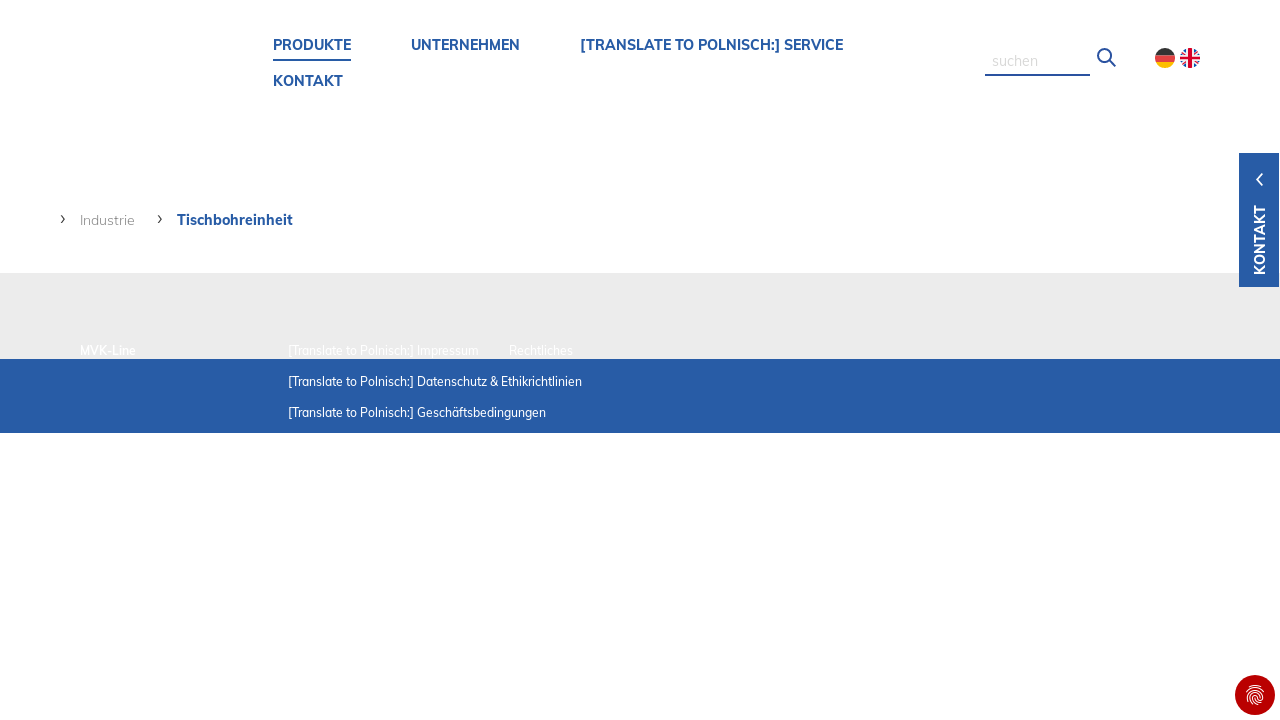

--- FILE ---
content_type: text/html; charset=utf-8
request_url: https://www.mvk-line.de/pl/produkte/translate-to-polnisch-industrie/translate-to-polnisch-tischbohreinheit.html
body_size: 27076
content:
<!DOCTYPE html>
<html lang="pl-PL">
<head>

<meta charset="utf-8">
<!-- 
	This website is powered by TYPO3 - inspiring people to share!
	TYPO3 is a free open source Content Management Framework initially created by Kasper Skaarhoj and licensed under GNU/GPL.
	TYPO3 is copyright 1998-2026 of Kasper Skaarhoj. Extensions are copyright of their respective owners.
	Information and contribution at https://typo3.org/
-->




<meta name="generator" content="TYPO3 CMS" />
<meta name="viewport" content="width=device-width, initial-scale=1.0" />
<meta name="twitter:card" content="summary" />


<link rel="stylesheet" type="text/css" href="/typo3temp/assets/compressed/merged-e6b62fbfa82e4a1f57e7c369689f18fe-d58e8ba2e2818d1dd7a0009d8840fae3.css.gzip?1768699844" media="all">



<script src="/typo3temp/assets/compressed/merged-1078d2824a5bc6a15af798a546826d7d-cc97731b0ccfa72b327a3bee65383284.js.gzip?1697989999"></script>


<script src="/Assets/Resources/Public/JavaScript/vendor/jquery-3.4.1.min.js" type="text/javascript"></script><title>Tischbohreinheit</title><script data-ignore="1" data-cookieconsent="statistics" type="text/plain"></script>
  <!-- Global site tag (gtag.js) - Google Analytics -->
  <script data-ignore="1" data-cookieconsent="statistics" async data-src="https://www.googletagmanager.com/gtag/js?id=UA-188232964-2"></script>

  <script data-ignore="1" data-cookieconsent="statistics" type="text/plain">
    window.dataLayer = window.dataLayer || [];
    function gtag(){dataLayer.push(arguments);}
    gtag('js', new Date());
    gtag('config', 'UA-188232964-2');
  </script>
<link rel="canonical" href="https://www.mvk-line.de/pl/produkte/translate-to-polnisch-industrie/translate-to-polnisch-tischbohreinheit.html"/>

<link rel="alternate" hreflang="de-DE" href="https://www.mvk-line.de/produkte-industrie/tischbohreinheit.html"/>
<link rel="alternate" hreflang="en-US" href="https://www.mvk-line.de/en/industry/table-drilling-station.html"/>
<link rel="alternate" hreflang="pl-PL" href="https://www.mvk-line.de/pl/produkte/translate-to-polnisch-industrie/translate-to-polnisch-tischbohreinheit.html"/>
<link rel="alternate" hreflang="x-default" href="https://www.mvk-line.de/produkte-industrie/tischbohreinheit.html"/>
</head>
<body id="pid141" class="be- rpid879 level3 currentpage-has-subpages">

<div xmlns:v="http://typo3.org/ns/FluidTYPO3/Vhs/ViewHelpers" xmlns:f="http://typo3.org/ns/fluid/ViewHelpers"></div>

<ul class="handymenu">
	<nav class="">
	<div>
		<div class="logospalte col-10 col-sm-10 col-md-2 col-lg-4 col-xl-4 desktop ">
			<a href="/">
				
			</a>
			<div class="close"></div>
		</div>
		<ul class="mobnav">
			
				
					
							<li class="navi-item">
								 <div data-linknumber="0">
									<span class="level-0-nonlink">Produkte</span>
								</div>

								<!--Erste Megamenu Ebene -->
								<div class="level-1" >
									<div class="container">
										<div class="row">
											<div class="col-12 col-sm-12 col-md-12 col-lg-12 col-xl-12">
												
													
														
																<div class="level-1-wrap">
																	<span class="level-1-nonlink"><a class="" href="/pl/produkte/translate-to-polnisch-dental.html">Dental</a></span>
																	<div class="level-2" >
																		
																					
																						
																								<div class="ebene-2-mitsub-wrap">
																								<span class="level-2-nonlink"><a class="" href="/pl/produkte/translate-to-polnisch-dental/translate-to-polnisch-handstuecke.html">[Translate to Polnisch:] Handstücke</a></span>
																										<div class="level-3" >
																											
																														
																															
																																	<a class="level-3-link " href="/pl/produkte-dental/handstuecke/m1-der-allrounder.html">M1: Der Allrounder</a>
																																
																														
																															
																																	<a class="level-3-link " href="/pl/produkte-dental/handstuecke/m3-der-feine.html">M3: Der Feine</a>
																																
																														
																															
																																	<a class="level-3-link " href="/pl/produkte/translate-to-polnisch-dental/translate-to-polnisch-handstuecke/translate-to-polnisch-m5-der-spezielle.html">[Translate to Polnisch:] M5: Der Spezielle</a>
																																
																														
																															
																																	<a class="level-3-link " href="/pl/produkte/translate-to-polnisch-dental/translate-to-polnisch-handstuecke/translate-to-polnisch-m7-der-starke.html">[Translate to Polnisch:] M7: Der Starke</a>
																																
																														
																															
																																	<span class="level-3-nonlink"><i class="ico"></i><a href="/pl/produkte-dental/handstuecke/zubehoer.html">Zubehör</a></span>
																																	<div class="level-4">
																																		
																																					
																																						
																																								<span class="level-4-nonlink"><i class="ico"></i><a href="">Spannzangen</a></span>
																																								<div class="level-5">
																																									
																																												
																																													
																																															<span class="level-5-nonlink"><i class="ico"></i><a  href="/pl/produkte-dental/handstuecke/zubehoer/spannzangen/m1-m3-m7.html">M1 / M3 / M7</a></span>
																																															<div class="level-6">
																																																
																																																			
																																																				
																																																						<a class="level-6-link " href="/pl/produkte-dental/handstuecke/zubehoer/spannzangen/m1-m3-m7/16-mm.html">1,6 mm</a>
																																																					
																																																			
																																																				
																																																						<a class="level-6-link " href="/pl/produkte-dental/handstuecke/zubehoer/spannzangen/m1-m3-m7/235-mm.html">2,35 mm</a>
																																																					
																																																			
																																																				
																																																						<a class="level-6-link " href="/pl/produkte-dental/handstuecke/zubehoer/spannzangen/m1-m3-m7/3-mm.html">3 mm</a>
																																																					
																																																			
																																																				
																																																						<a class="level-6-link " href="/pl/produkte-dental/handstuecke/zubehoer/spannzangen/m1-m3-m7/18-3175-mm.html">1/8&quot; = 3,175 mm</a>
																																																					
																																																			
																																																
																																															</div>
																																														
																																												
																																									
																																								</div>
																																							
																																					
																																						
																																								<span class="level-4-nonlink"><i class="ico"></i><a href="">Spannzangen-werkzeuge</a></span>
																																								<div class="level-5">
																																									
																																												
																																													
																																															<a class="level-5-link " href="/pl/produkte-dental/handstuecke/zubehoer/spannzangen-werkzeuge/spannzangen-schluessel.html">Spannzangen-schlüssel</a>
																																														
																																												
																																													
																																															<a class="level-5-link " href="/pl/produkte-dental/handstuecke/zubehoer/spannzangen-werkzeuge/arretierschluessel.html">Arretierschlüssel</a>
																																														
																																												
																																									
																																								</div>
																																							
																																					
																																						
																																								<a class="level-4-link " href="/pl/produkte-dental/handstuecke/zubehoer/handstueck-halterung.html">Handstück-halterung</a>
																																							
																																					
																																		
																																	</div>

																																
																														
																											
																										</div>
																								</div>
																							
																					
																						
																								<div class="ebene-2-mitsub-wrap">
																								<span class="level-2-nonlink"><a class="" href="/pl/produkte/translate-to-polnisch-dental/translate-to-polnisch-steuergeraete.html">[Translate to Polnisch:] Steuergeräte</a></span>
																										<div class="level-3" >
																											
																														
																															
																																	<span class="level-3-nonlink"><i class="ico"></i><a href="/pl/produkte/translate-to-polnisch-dental/translate-to-polnisch-steuergeraete/translate-to-polnisch-tischgeraete.html">[Translate to Polnisch:] Tischgeräte</a></span>
																																	<div class="level-4">
																																		
																																					
																																						
																																								<span class="level-4-nonlink"><i class="ico"></i><a href="">TK-1</a></span>
																																								<div class="level-5">
																																									
																																												
																																													
																																															<a class="level-5-link " href="/pl/produkte-dental/steuergeraete/tischgeraete/tk-1/translate-to-polnisch-tk1.html">[Translate to Polnisch:] TK1</a>
																																														
																																												
																																													
																																															<a class="level-5-link " href="/pl/produkte-dental/steuergeraete/tischgeraete/tk-1/transportables-tischgeraet-tk1pm1.html">TK1-M1 Set</a>
																																														
																																												
																																													
																																															<span class="level-5-nonlink"><i class="ico"></i><a  href="/pl/produkte-dental/steuergeraete/tischgeraete/tk-1/tk1-zubehoer.html">TK1 Zubehör</a></span>
																																															<div class="level-6">
																																																
																																																			
																																																				
																																																						<a class="level-6-link " href="/pl/produkte-dental/steuergeraete/tischgeraete/tk-1/tk1-zubehoer/led-leuchte.html">LED-Leuchte</a>
																																																					
																																																			
																																																				
																																																						<a class="level-6-link " href="/pl/produkte-dental/steuergeraete/tischgeraete/tk-1/tk1-zubehoer/handyhalterung.html">Handyhalterung</a>
																																																					
																																																			
																																																
																																															</div>
																																														
																																												
																																									
																																								</div>
																																							
																																					
																																						
																																								<a class="level-4-link " href="/pl/produkte/translate-to-polnisch-dental/translate-to-polnisch-steuergeraete/translate-to-polnisch-tischgeraete/translate-to-polnisch-mvt2.html">[Translate to Polnisch:] MVT2</a>
																																							
																																					
																																						
																																								<a class="level-4-link " href="/pl/produkte/translate-to-polnisch-dental/translate-to-polnisch-steuergeraete/translate-to-polnisch-tischgeraete/translate-to-polnisch-each-boy.html">[Translate to Polnisch:] Each-Boy</a>
																																							
																																					
																																		
																																	</div>

																																
																														
																															
																																	<span class="level-3-nonlink"><i class="ico"></i><a href="/pl/produkte/translate-to-polnisch-dental/translate-to-polnisch-steuergeraete/translate-to-polnisch-kniegeraete.html">[Translate to Polnisch:] Kniegeräte</a></span>
																																	<div class="level-4">
																																		
																																					
																																						
																																								<a class="level-4-link " href="/pl/produkte/translate-to-polnisch-dental/translate-to-polnisch-steuergeraete/translate-to-polnisch-kniegeraete/translate-to-polnisch-mvk2.html">[Translate to Polnisch:] MVK2</a>
																																							
																																					
																																		
																																	</div>

																																
																														
																															
																																	<span class="level-3-nonlink"><i class="ico"></i><a href="/pl/produkte/translate-to-polnisch-dental/translate-to-polnisch-steuergeraete/translate-to-polnisch-fussgeraete.html">[Translate to Polnisch:] Fußgeräte</a></span>
																																	<div class="level-4">
																																		
																																					
																																						
																																								<a class="level-4-link " href="/pl/produkte/translate-to-polnisch-dental/translate-to-polnisch-steuergeraete/translate-to-polnisch-fussgeraete/translate-to-polnisch-mvf2.html">[Translate to Polnisch:] MVF2</a>
																																							
																																					
																																		
																																	</div>

																																
																														
																															
																																	<span class="level-3-nonlink"><i class="ico"></i><a href="/pl/produkte/translate-to-polnisch-dental/translate-to-polnisch-steuergeraete/translate-to-polnisch-fussschalter.html">[Translate to Polnisch:] Fußschalter</a></span>
																																	<div class="level-4">
																																		
																																					
																																						
																																								<a class="level-4-link " href="/pl/produkte/translate-to-polnisch-dental/translate-to-polnisch-steuergeraete/translate-to-polnisch-fussschalter/translate-to-polnisch-fsm-1.html">[Translate to Polnisch:] FSM-1</a>
																																							
																																					
																																						
																																								<a class="level-4-link " href="/pl/produkte/translate-to-polnisch-dental/translate-to-polnisch-steuergeraete/translate-to-polnisch-fussschalter/translate-to-polnisch-vfs-2.html">[Translate to Polnisch:] VFS-2</a>
																																							
																																					
																																		
																																	</div>

																																
																														
																											
																										</div>
																								</div>
																							
																					
																						
																								<div class="ebene-2-mitsub-wrap">
																								<span class="level-2-nonlink"><a class="" href="/pl/produkte/translate-to-polnisch-dental/translate-to-polnisch-akkugeraete.html">[Translate to Polnisch:] Akkugeräte</a></span>
																										<div class="level-3" >
																											
																														
																															
																																	<a class="level-3-link " href="/pl/produkte/translate-to-polnisch-dental/translate-to-polnisch-akkugeraete/translate-to-polnisch-pa-1.html">[Translate to Polnisch:] PA-1</a>
																																
																														
																															
																																	<span class="level-3-nonlink"><i class="ico"></i><a href="/pl/produkte-dental/tragbare-akkugeraete/pa-1-handstuecke.html">PA-1  Handstücke</a></span>
																																	<div class="level-4">
																																		
																																					
																																						
																																								<a class="level-4-link " href="/pl/produkte-dental/tragbare-akkugeraete/pa-1-handstuecke/m3p.html">M3P</a>
																																							
																																					
																																						
																																								<a class="level-4-link " href="/pl/produkte-dental/tragbare-akkugeraete/pa-1-handstuecke/m5p.html">M5P</a>
																																							
																																					
																																						
																																								<span class="level-4-nonlink"><i class="ico"></i><a href="">Zubehör</a></span>
																																								<div class="level-5">
																																									
																																												
																																													
																																															<span class="level-5-nonlink"><i class="ico"></i><a  href="/pl/produkte-dental/tragbare-akkugeraete/pa-1-handstuecke/zubehoer/spannzangen.html">Spannzangen</a></span>
																																															<div class="level-6">
																																																
																																																			
																																																				
																																																						<span class="level-6-nonlink"><i class="ico"></i><a  href="/pl/produkte-dental/tragbare-akkugeraete/pa-1-handstuecke/zubehoer/spannzangen/m3p.html">M3P</a></span>
																																																						<div class="level-7">
																																																							
																																																										
																																																											
																																																													<a class="level-7-link " href="/pl/produkte-dental/tragbare-akkugeraete/pa-1-handstuecke/zubehoer/spannzangen/m3p/16-mm.html">1,6 mm</a>
																																																												
																																																										
																																																											
																																																													<a class="level-7-link " href="/pl/produkte-dental/tragbare-akkugeraete/pa-1-handstuecke/zubehoer/spannzangen/m3p/235-mm.html">2,35 mm</a>
																																																												
																																																										
																																																											
																																																													<a class="level-7-link " href="/pl/produkte-dental/tragbare-akkugeraete/pa-1-handstuecke/zubehoer/spannzangen/m3p/3-mm.html">3 mm</a>
																																																												
																																																										
																																																											
																																																													<a class="level-7-link " href="/pl/produkte-dental/tragbare-akkugeraete/pa-1-handstuecke/zubehoer/spannzangen/m3p/18-3175-mm.html">1/8&quot; = 3,175 mm</a>
																																																												
																																																										
																																																							
																																																						</div>
																																																					
																																																			
																																																
																																															</div>
																																														
																																												
																																													
																																															<span class="level-5-nonlink"><i class="ico"></i><a  href="/pl/produkte-dental/tragbare-akkugeraete/pa-1-handstuecke/zubehoer/spannzangen-werkzeuge.html">Spannzangen-werkzeuge</a></span>
																																															<div class="level-6">
																																																
																																																			
																																																				
																																																						<a class="level-6-link " href="/pl/produkte-dental/tragbare-akkugeraete/pa-1-handstuecke/zubehoer/spannzangen-werkzeuge/spannzangen-schluessel.html">Spannzangen-schlüssel</a>
																																																					
																																																			
																																																
																																															</div>
																																														
																																												
																																									
																																								</div>
																																							
																																					
																																		
																																	</div>

																																
																														
																															
																																	<a class="level-3-link " href="/pl/produkte-dental/tragbare-akkugeraete/pa-1-set.html">PA-1 Set</a>
																																
																														
																											
																										</div>
																								</div>
																							
																					
																						
																								<div class="ebene-2-mitsub-wrap">
																								<span class="level-2-nonlink"><a class="" href="/pl/produkte-dental/schnellschleif-turbine.html">Schnellschleif-turbine</a></span>
																										<div class="level-3" >
																											
																														
																															
																																	<a class="level-3-link " href="/pl/produkte-dental/schnellschleif-turbine/translate-to-polnisch-lt-2.html">[Translate to Polnisch:] LT-2</a>
																																
																														
																															
																																	<a class="level-3-link " href="/pl/produkte-dental/schnellschleif-turbine/translate-to-polnisch-lta-4-aqua-tech.html">[Translate to Polnisch:] LTA-4 Aqua-Tech</a>
																																
																														
																															
																																	<span class="level-3-nonlink"><i class="ico"></i><a href="/pl/produkte-dental/schnellschleif-turbine/translate-to-polnisch-zubehoer.html">[Translate to Polnisch:] Zubehör</a></span>
																																	<div class="level-4">
																																		
																																					
																																						
																																								<a class="level-4-link " href="/pl/produkte-dental/schnellschleif-turbine/translate-to-polnisch-zubehoer/translate-to-polnisch-wasserauffangbehaelter.html">[Translate to Polnisch:] Wasserauffangbehälter</a>
																																							
																																					
																																						
																																								<a class="level-4-link " href="/pl/produkte-dental/schnellschleif-turbine/translate-to-polnisch-zubehoer/translate-to-polnisch-spritzschutzbehaelter.html">[Translate to Polnisch:] Spritzschutzbehälter</a>
																																							
																																					
																																						
																																								<a class="level-4-link " href="/pl/produkte-dental/schnellschleif-turbine/translate-to-polnisch-zubehoer/translate-to-polnisch-turbinen-oel.html">[Translate to Polnisch:] Turbinen-ÖL</a>
																																							
																																					
																																		
																																	</div>

																																
																														
																											
																										</div>
																								</div>
																							
																					
																						
																								<div class="ebene-2-mitsub-wrap">
																								<span class="level-2-nonlink"><a class="" href="/pl/produkte/translate-to-polnisch-dental/translate-to-polnisch-fraesgeraete.html">[Translate to Polnisch:] Fräsgeräte</a></span>
																										<div class="level-3" >
																											
																														
																															
																																	<a class="level-3-link " href="/pl/produkte/translate-to-polnisch-dental/translate-to-polnisch-fraesgeraete/translate-to-polnisch-fg-1.html">[Translate to Polnisch:] FG-1</a>
																																
																														
																															
																																	<a class="level-3-link " href="/pl/produkte/translate-to-polnisch-dental/translate-to-polnisch-fraesgeraete/translate-to-polnisch-fg-2.html">[Translate to Polnisch:] FG-2</a>
																																
																														
																															
																																	<a class="level-3-link " href="/pl/produkte-dental/fraesgeraete/fm-4.html">FM-4</a>
																																
																														
																															
																																	<span class="level-3-nonlink"><i class="ico"></i><a href="/pl/produkte/translate-to-polnisch-dental/translate-to-polnisch-fraesgeraete/translate-to-polnisch-zubehoer.html">[Translate to Polnisch:] Zubehör</a></span>
																																	<div class="level-4">
																																		
																																					
																																						
																																								<a class="level-4-link " href="/pl/produkte/translate-to-polnisch-dental/translate-to-polnisch-fraesgeraete/translate-to-polnisch-zubehoer/translate-to-polnisch-armablage.html">[Translate to Polnisch:] Armablage</a>
																																							
																																					
																																						
																																								<a class="level-4-link " href="/pl/produkte/translate-to-polnisch-dental/translate-to-polnisch-fraesgeraete/translate-to-polnisch-zubehoer/translate-to-polnisch-parallelometer.html">[Translate to Polnisch:] Parallelometer</a>
																																							
																																					
																																						
																																								<a class="level-4-link " href="/pl/produkte/translate-to-polnisch-dental/translate-to-polnisch-fraesgeraete/translate-to-polnisch-zubehoer/translate-to-polnisch-fraes-oel.html">[Translate to Polnisch:] Fräs-Öl</a>
																																							
																																					
																																		
																																	</div>

																																
																														
																											
																										</div>
																								</div>
																							
																					
																						
																								<div class="ebene-2-mitsub-wrap">
																								<span class="level-2-nonlink"><a class="" href="/pl/produkte/translate-to-polnisch-dental/translate-to-polnisch-laborgeraete.html">[Translate to Polnisch:] Laborgeräte</a></span>
																										<div class="level-3" >
																											
																														
																															
																																	<span class="level-3-nonlink"><i class="ico"></i><a href="/pl/produkte/translate-to-polnisch-dental/translate-to-polnisch-laborgeraete/translate-to-polnisch-ruettler.html">[Translate to Polnisch:] Rüttler</a></span>
																																	<div class="level-4">
																																		
																																					
																																						
																																								<a class="level-4-link " href="/pl/produkte/translate-to-polnisch-dental/translate-to-polnisch-laborgeraete/translate-to-polnisch-ruettler/translate-to-polnisch-r1.html">[Translate to Polnisch:] R1</a>
																																							
																																					
																																						
																																								<a class="level-4-link " href="/pl/produkte/translate-to-polnisch-dental/translate-to-polnisch-laborgeraete/translate-to-polnisch-ruettler/translate-to-polnisch-r2.html">[Translate to Polnisch:] R2</a>
																																							
																																					
																																						
																																								<a class="level-4-link " href="/pl/produkte/translate-to-polnisch-dental/translate-to-polnisch-laborgeraete/translate-to-polnisch-ruettler/translate-to-polnisch-r3.html">[Translate to Polnisch:] R3</a>
																																							
																																					
																																		
																																	</div>

																																
																														
																															
																																	<span class="level-3-nonlink"><i class="ico"></i><a href="/pl/produkte-dental/laborgeraete/nass-gipstrimmer.html">Nass-Gipstrimmer</a></span>
																																	<div class="level-4">
																																		
																																					
																																						
																																								<a class="level-4-link " href="/pl/produkte/translate-to-polnisch-dental/translate-to-polnisch-laborgeraete/nass-gipstrimmer/translate-to-polnisch-nass-gipstrimmer.html">[Translate to Polnisch:] Nass-Gipstrimmer</a>
																																							
																																					
																																						
																																								<span class="level-4-nonlink"><i class="ico"></i><a href="">[Translate to Polnisch:] Zubehör</a></span>
																																								<div class="level-5">
																																									
																																												
																																													
																																															<a class="level-5-link " href="/pl/produkte/translate-to-polnisch-dental/translate-to-polnisch-laborgeraete/nass-gipstrimmer/translate-to-polnisch-zubehoer/translate-to-polnisch-carbidschleifscheibe.html">[Translate to Polnisch:] Carbidschleifscheibe</a>
																																														
																																												
																																													
																																															<a class="level-5-link " href="/pl/produkte/translate-to-polnisch-dental/translate-to-polnisch-laborgeraete/nass-gipstrimmer/translate-to-polnisch-zubehoer/translate-to-polnisch-diamantschleifscheibe.html">[Translate to Polnisch:] Diamantschleifscheibe</a>
																																														
																																												
																																									
																																								</div>
																																							
																																					
																																		
																																	</div>

																																
																														
																															
																																	<span class="level-3-nonlink"><i class="ico"></i><a href="/pl/produkte/translate-to-polnisch-dental/translate-to-polnisch-laborgeraete/translate-to-polnisch-sandstrahler.html">[Translate to Polnisch:] Sandstrahler</a></span>
																																	<div class="level-4">
																																		
																																					
																																						
																																								<a class="level-4-link " href="/pl/produkte/translate-to-polnisch-dental/translate-to-polnisch-laborgeraete/translate-to-polnisch-sandstrahler/translate-to-polnisch-sg-1.html">[Translate to Polnisch:] SG-1</a>
																																							
																																					
																																						
																																								<a class="level-4-link " href="/pl/produkte/translate-to-polnisch-dental/translate-to-polnisch-laborgeraete/translate-to-polnisch-sandstrahler/translate-to-polnisch-sg-2.html">[Translate to Polnisch:] SG-2</a>
																																							
																																					
																																						
																																								<a class="level-4-link " href="/pl/produkte/translate-to-polnisch-dental/translate-to-polnisch-laborgeraete/translate-to-polnisch-sandstrahler/translate-to-polnisch-sg-3.html">[Translate to Polnisch:] SG-3</a>
																																							
																																					
																																						
																																								<span class="level-4-nonlink"><i class="ico"></i><a href="">[Translate to Polnisch:] Zubehör</a></span>
																																								<div class="level-5">
																																									
																																												
																																													
																																															<span class="level-5-nonlink"><i class="ico"></i><a  href="/pl/produkte/translate-to-polnisch-dental/translate-to-polnisch-laborgeraete/translate-to-polnisch-sandstrahler/translate-to-polnisch-zubehoer/translate-to-polnisch-duesen.html">[Translate to Polnisch:] Düsen</a></span>
																																															<div class="level-6">
																																																
																																																			
																																																				
																																																						<a class="level-6-link " href="/pl/produkte/translate-to-polnisch-dental/translate-to-polnisch-laborgeraete/translate-to-polnisch-sandstrahler/translate-to-polnisch-zubehoer/translate-to-polnisch-duesen/translate-to-polnisch-08-mm.html">[Translate to Polnisch:] 0,8 mm</a>
																																																					
																																																			
																																																				
																																																						<a class="level-6-link " href="/pl/produkte/translate-to-polnisch-dental/translate-to-polnisch-laborgeraete/translate-to-polnisch-sandstrahler/translate-to-polnisch-zubehoer/translate-to-polnisch-duesen/translate-to-polnisch-08-mm-1.html">[Translate to Polnisch:] 0,8 mm</a>
																																																					
																																																			
																																																				
																																																						<a class="level-6-link " href="/pl/produkte/translate-to-polnisch-dental/translate-to-polnisch-laborgeraete/translate-to-polnisch-sandstrahler/translate-to-polnisch-zubehoer/translate-to-polnisch-duesen/translate-to-polnisch-12-mm.html">[Translate to Polnisch:] 1,2 mm</a>
																																																					
																																																			
																																																				
																																																						<a class="level-6-link " href="/pl/produkte/translate-to-polnisch-dental/translate-to-polnisch-laborgeraete/translate-to-polnisch-sandstrahler/translate-to-polnisch-zubehoer/translate-to-polnisch-duesen/translate-to-polnisch-15-mm.html">[Translate to Polnisch:] 1,5 mm</a>
																																																					
																																																			
																																																				
																																																						<a class="level-6-link " href="/pl/produkte/translate-to-polnisch-dental/translate-to-polnisch-laborgeraete/translate-to-polnisch-sandstrahler/translate-to-polnisch-zubehoer/translate-to-polnisch-duesen/translate-to-polnisch-40-mm.html">[Translate to Polnisch:] 4,0 mm</a>
																																																					
																																																			
																																																
																																															</div>
																																														
																																												
																																													
																																															<a class="level-5-link " href="/pl/produkte/translate-to-polnisch-dental/translate-to-polnisch-laborgeraete/translate-to-polnisch-sandstrahler/translate-to-polnisch-zubehoer/translate-to-polnisch-gummihandschuhe.html">[Translate to Polnisch:] Gummihandschuhe</a>
																																														
																																												
																																													
																																															<span class="level-5-nonlink"><i class="ico"></i><a  href="/pl/produkte-dental/laborgeraete/sandstrahlgeraete/zubehoer/sandstrahl-granulat.html">Sandstrahl-granulat</a></span>
																																															<div class="level-6">
																																																
																																																			
																																																				
																																																						<a class="level-6-link " href="/pl/produkte-dental/laborgeraete/sandstrahlgeraete/zubehoer/sandstrahl-granulat/gold-shyne.html">GOLD SHYNE</a>
																																																					
																																																			
																																																				
																																																						<a class="level-6-link " href="/pl/produkte-dental/laborgeraete/sandstrahlgeraete/zubehoer/sandstrahl-granulat/aluminium-oxide.html">ALUMINIUM OXIDE</a>
																																																					
																																																			
																																																
																																															</div>
																																														
																																												
																																									
																																								</div>
																																							
																																					
																																		
																																	</div>

																																
																														
																															
																																	<span class="level-3-nonlink"><i class="ico"></i><a href="/pl/produkte/translate-to-polnisch-dental/translate-to-polnisch-laborgeraete/translate-to-polnisch-absauganlagen.html">[Translate to Polnisch:] Absauganlagen</a></span>
																																	<div class="level-4">
																																		
																																					
																																						
																																								<a class="level-4-link " href="/pl/produkte/translate-to-polnisch-dental/translate-to-polnisch-laborgeraete/translate-to-polnisch-absauganlagen/translate-to-polnisch-1-2-platz-automatic-as-1a.html">[Translate to Polnisch:] 1+2 Platz Automatic AS-1A</a>
																																							
																																					
																																						
																																								<span class="level-4-nonlink"><i class="ico"></i><a href="">Zubehör</a></span>
																																								<div class="level-5">
																																									
																																												
																																													
																																															<a class="level-5-link " href="/pl/produkte/translate-to-polnisch-dental/translate-to-polnisch-laborgeraete/translate-to-polnisch-absauganlagen/translate-to-polnisch-zubehoer/translate-to-polnisch-led-schleifbox.html">[Translate to Polnisch:] LED Schleifbox</a>
																																														
																																												
																																													
																																															<a class="level-5-link " href="/pl/produkte/translate-to-polnisch-dental/translate-to-polnisch-laborgeraete/translate-to-polnisch-absauganlagen/translate-to-polnisch-zubehoer/translate-to-polnisch-absaugtrichter.html">[Translate to Polnisch:] Absaugtrichter</a>
																																														
																																												
																																									
																																								</div>
																																							
																																					
																																		
																																	</div>

																																
																														
																															
																																	<span class="level-3-nonlink"><i class="ico"></i><a href="/pl/produkte-dental/laborgeraete/dampfstrahlgeraet.html">Dampfstrahlgerät</a></span>
																																	<div class="level-4">
																																		
																																					
																																						
																																								<a class="level-4-link " href="/pl/produkte-dental/laborgeraete/dampfstrahlgeraet/silver-steamy-5.html">Silver STEAMY 5</a>
																																							
																																					
																																		
																																	</div>

																																
																														
																											
																										</div>
																								</div>
																							
																					
																						
																								<div class="ebene-2-mitsub-wrap">
																								<span class="level-2-nonlink"><a class="" href="/pl/produkte/translate-to-polnisch-dental/translate-to-polnisch-pruefgeraete.html">[Translate to Polnisch:] Prüfgeräte</a></span>
																										<div class="level-3" >
																											
																														
																															
																																	<a class="level-3-link " href="/pl/produkte/translate-to-polnisch-dental/translate-to-polnisch-pruefgeraete/translate-to-polnisch-prbm-3.html">[Translate to Polnisch:] PRBM-3</a>
																																
																														
																															
																																	<a class="level-3-link " href="/pl/produkte/translate-to-polnisch-dental/translate-to-polnisch-pruefgeraete/translate-to-polnisch-prbm-3wt.html">[Translate to Polnisch:] PRBM-3WT</a>
																																
																														
																											
																										</div>
																								</div>
																							
																					
																						
																								<a class="level-2-link " href="/pl/produkte/translate-to-polnisch-dental/translate-to-polnisch-dentalmoebel.html">[Translate to Polnisch:] Dentalmöbel</a>
																							
																					
																						
																								<div class="ebene-2-mitsub-wrap">
																								<span class="level-2-nonlink"><a class="" href="/pl/produkte-dental/rotierende-werkzeuge.html">Rotierende Werkzeuge</a></span>
																										<div class="level-3" >
																											
																														
																															
																																	<a class="level-3-link " href="/pl/produkte/translate-to-polnisch-dental/rotierende-werkzeuge/translate-to-polnisch-modelguss.html">[Translate to Polnisch:] Modelguss</a>
																																
																														
																															
																																	<a class="level-3-link " href="/pl/produkte/translate-to-polnisch-dental/rotierende-werkzeuge/translate-to-polnisch-keramik.html">[Translate to Polnisch:] Keramik</a>
																																
																														
																															
																																	<a class="level-3-link " href="/pl/produkte/translate-to-polnisch-dental/rotierende-werkzeuge/translate-to-polnisch-gips.html">[Translate to Polnisch:] Gips</a>
																																
																														
																															
																																	<a class="level-3-link " href="/pl/produkte/translate-to-polnisch-dental/rotierende-werkzeuge/translate-to-polnisch-kunststoff.html">[Translate to Polnisch:] Kunststoff</a>
																																
																														
																															
																																	<a class="level-3-link " href="/pl/produkte/translate-to-polnisch-dental/rotierende-werkzeuge/translate-to-polnisch-edelmetall.html">[Translate to Polnisch:] Edelmetall</a>
																																
																														
																															
																																	<a class="level-3-link " href="/pl/produkte/translate-to-polnisch-dental/rotierende-werkzeuge/translate-to-polnisch-fraestechnik-parallel.html">[Translate to Polnisch:] Frästechnik parallel</a>
																																
																														
																															
																																	<a class="level-3-link " href="/pl/produkte/translate-to-polnisch-dental/rotierende-werkzeuge/translate-to-polnisch-fraestechnik-konisch.html">[Translate to Polnisch:] Frästechnik konisch</a>
																																
																														
																															
																																	<a class="level-3-link " href="/pl/produkte/translate-to-polnisch-dental/rotierende-werkzeuge/translate-to-polnisch-polierer.html">[Translate to Polnisch:] Polierer</a>
																																
																														
																															
																																	<a class="level-3-link " href="/pl/produkte/translate-to-polnisch-dental/rotierende-werkzeuge/translate-to-polnisch-zirkon.html">[Translate to Polnisch:] Zirkon</a>
																																
																														
																															
																																	<a class="level-3-link " href="/pl/produkte/translate-to-polnisch-dental/rotierende-werkzeuge/translate-to-polnisch-titan.html">[Translate to Polnisch:] Titan</a>
																																
																														
																											
																										</div>
																								</div>
																							
																					
																		
																	</div>
																</div>
															
													
														
																<div class="level-1-wrap">
																	<span class="level-1-nonlink"><a class="" href="/pl/produkte-industrie.html">Industrie</a></span>
																	<div class="level-2" >
																		
																					
																						
																								<div class="ebene-2-mitsub-wrap">
																								<span class="level-2-nonlink"><a class="" href="/pl/produkte/translate-to-polnisch-industrie/translate-to-polnisch-handstuecke.html">[Translate to Polnisch:] Handstücke</a></span>
																										<div class="level-3" >
																											
																														
																															
																																	<a class="level-3-link " href="/pl/produkte/translate-to-polnisch-industrie/translate-to-polnisch-handstuecke/translate-to-polnisch-m1-der-allrounder.html">[Translate to Polnisch:] M1: Der Allrounder</a>
																																
																														
																															
																																	<a class="level-3-link " href="/pl/produkte/translate-to-polnisch-industrie/translate-to-polnisch-handstuecke/translate-to-polnisch-m3-der-feine.html">[Translate to Polnisch:] M3: Der Feine</a>
																																
																														
																															
																																	<a class="level-3-link " href="/pl/produkte-industrie/handstuecke/m4-speedy.html">M4: Speedy</a>
																																
																														
																															
																																	<a class="level-3-link " href="/pl/produkte/translate-to-polnisch-industrie/translate-to-polnisch-handstuecke/translate-to-polnisch-m5-der-spezielle.html">[Translate to Polnisch:] M5: Der Spezielle</a>
																																
																														
																															
																																	<a class="level-3-link " href="/pl/produkte/translate-to-polnisch-industrie/translate-to-polnisch-handstuecke/translate-to-polnisch-m7-der-starke.html">[Translate to Polnisch:] M7: Der Starke</a>
																																
																														
																															
																																	<a class="level-3-link " href="/pl/produkte/translate-to-polnisch-industrie/translate-to-polnisch-handstuecke/translate-to-polnisch-m7l-der-lange-profi.html">[Translate to Polnisch:] M7l: Der lange Profi</a>
																																
																														
																															
																																	<a class="level-3-link " href="/pl/produkte/translate-to-polnisch-industrie/translate-to-polnisch-handstuecke/translate-to-polnisch-m11-der-kraeftige.html">[Translate to Polnisch:] M11: Der Kräftige</a>
																																
																														
																															
																																	<a class="level-3-link " href="/pl/produkte/translate-to-polnisch-industrie/translate-to-polnisch-handstuecke/translate-to-polnisch-m12-der-spannzangenprofi.html">[Translate to Polnisch:] M12: Der Spannzangenprofi</a>
																																
																														
																															
																																	<a class="level-3-link " href="/pl/produkte-industrie/handstuecke/m14-der-schlanke.html">M14: Der Schlanke</a>
																																
																														
																															
																																	<a class="level-3-link " href="/pl/produkte/translate-to-polnisch-industrie/translate-to-polnisch-handstuecke/translate-to-polnisch-m16-der-schnelle.html">[Translate to Polnisch:] M16: Der Schnelle</a>
																																
																														
																															
																																	<a class="level-3-link " href="/pl/produkte/translate-to-polnisch-industrie/translate-to-polnisch-handstuecke/translate-to-polnisch-wh-1-der-winkelprofi-45.html">[Translate to Polnisch:] WH-1: Der Winkelprofi 45°</a>
																																
																														
																															
																																	<a class="level-3-link " href="/pl/produkte/translate-to-polnisch-industrie/translate-to-polnisch-handstuecke/translate-to-polnisch-wh-1-der-winkelprofi-90.html">[Translate to Polnisch:] WH-1: Der Winkelprofi 90°</a>
																																
																														
																															
																																	<a class="level-3-link " href="/pl/produkte-industrie/handstuecke/wh1l-der-lange-winkelprofi-90.html">WH1L: Der lange Winkelprofi 90°</a>
																																
																														
																															
																																	<span class="level-3-nonlink"><i class="ico"></i><a href="/pl/produkte-industrie/handstuecke/zubehoer.html">Zubehör</a></span>
																																	<div class="level-4">
																																		
																																					
																																						
																																								<span class="level-4-nonlink"><i class="ico"></i><a href="">Spannzangen</a></span>
																																								<div class="level-5">
																																									
																																												
																																													
																																															<span class="level-5-nonlink"><i class="ico"></i><a  href="/pl/produkte-industrie/handstuecke/zubehoer/spannzangen/m1-m3-m7-m7l-m14-m16.html">M1, M3, M7, M7L, M14, M16</a></span>
																																															<div class="level-6">
																																																
																																																			
																																																				
																																																						<a class="level-6-link " href="/pl/produkte-industrie/handstuecke/zubehoer/spannzangen/translate-to-polnisch-m1-m3-m7-m7l-m14-m16/translate-to-polnisch-16-mm.html">[Translate to Polnisch:] 1,6 mm</a>
																																																					
																																																			
																																																				
																																																						<a class="level-6-link " href="/pl/produkte-industrie/handstuecke/zubehoer/spannzangen/translate-to-polnisch-m1-m3-m7-m7l-m14-m16/translate-to-polnisch-235-mm.html">[Translate to Polnisch:] 2,35 mm</a>
																																																					
																																																			
																																																				
																																																						<a class="level-6-link " href="/pl/produkte-industrie/handstuecke/zubehoer/spannzangen/translate-to-polnisch-m1-m3-m7-m7l-m14-m16/translate-to-polnisch-3-mm.html">[Translate to Polnisch:] 3 mm</a>
																																																					
																																																			
																																																				
																																																						<a class="level-6-link " href="/pl/produkte-industrie/handstuecke/zubehoer/spannzangen/translate-to-polnisch-m1-m3-m7-m7l-m14-m16/translate-to-polnisch-18-3175-mm.html">[Translate to Polnisch:] 1,8&quot; = 3,175 mm</a>
																																																					
																																																			
																																																
																																															</div>
																																														
																																												
																																													
																																															<span class="level-5-nonlink"><i class="ico"></i><a  href="/pl/produkte-industrie/handstuecke/zubehoer/spannzangen/m11-m12.html">M11, M12</a></span>
																																															<div class="level-6">
																																																
																																																			
																																																				
																																																						<a class="level-6-link " href="/pl/produkte-industrie/handstuecke/zubehoer/spannzangen/translate-to-polnisch-m11-m12/translate-to-polnisch-235-mm.html">[Translate to Polnisch:] 2,35 mm</a>
																																																					
																																																			
																																																				
																																																						<a class="level-6-link " href="/pl/produkte-industrie/handstuecke/zubehoer/spannzangen/translate-to-polnisch-m11-m12/translate-to-polnisch-3-mm.html">[Translate to Polnisch:] 3 mm</a>
																																																					
																																																			
																																																				
																																																						<a class="level-6-link " href="/pl/produkte-industrie/handstuecke/zubehoer/spannzangen/translate-to-polnisch-m11-m12/translate-to-polnisch-18-3175-mm.html">[Translate to Polnisch:] 1,8&quot; = 3,175 mm</a>
																																																					
																																																			
																																																				
																																																						<a class="level-6-link " href="/pl/produkte-industrie/handstuecke/zubehoer/spannzangen/translate-to-polnisch-m11-m12/translate-to-polnisch-6-mm.html">[Translate to Polnisch:] 6 mm</a>
																																																					
																																																			
																																																				
																																																						<a class="level-6-link " href="/pl/produkte-industrie/handstuecke/zubehoer/spannzangen/translate-to-polnisch-m11-m12/translate-to-polnisch-14-635-mm.html">[Translate to Polnisch:] 1,4&quot; = 6,35 mm</a>
																																																					
																																																			
																																																
																																															</div>
																																														
																																												
																																													
																																															<span class="level-5-nonlink"><i class="ico"></i><a  href="/pl/produkte-industrie/handstuecke/zubehoer/spannzangen/wh-1-45-90.html">WH-1 45° / 90°</a></span>
																																															<div class="level-6">
																																																
																																																			
																																																				
																																																						<a class="level-6-link " href="/pl/produkte-industrie/handstuecke/zubehoer/spannzangen/translate-to-polnisch-wh-1-45/90-wh-2-45/90/translate-to-polnisch-16-mm.html">[Translate to Polnisch:] 1,6 mm</a>
																																																					
																																																			
																																																				
																																																						<a class="level-6-link " href="/pl/produkte-industrie/handstuecke/zubehoer/spannzangen/translate-to-polnisch-wh-1-45/90-wh-2-45/90/translate-to-polnisch-235-mm.html">[Translate to Polnisch:] 2,35 mm</a>
																																																					
																																																			
																																																				
																																																						<a class="level-6-link " href="/pl/produkte-industrie/handstuecke/zubehoer/spannzangen/translate-to-polnisch-wh-1-45/90-wh-2-45/90/translate-to-polnisch-3-mm.html">[Translate to Polnisch:] 3 mm</a>
																																																					
																																																			
																																																				
																																																						<a class="level-6-link " href="/pl/produkte-industrie/handstuecke/zubehoer/spannzangen/translate-to-polnisch-wh-1-45/90-wh-2-45/90/translate-to-polnisch-18-3175-mm.html">[Translate to Polnisch:] 1,8&quot; = 3,175 mm</a>
																																																					
																																																			
																																																
																																															</div>
																																														
																																												
																																									
																																								</div>
																																							
																																					
																																						
																																								<span class="level-4-nonlink"><i class="ico"></i><a href="">Spannzangen-Werkzeuge</a></span>
																																								<div class="level-5">
																																									
																																												
																																													
																																															<a class="level-5-link " href="/pl/produkte/translate-to-polnisch-industrie/translate-to-polnisch-handstuecke/translate-to-polnisch-zubehoer/translate-to-polnisch-spannzangenwerkzeuge/translate-to-polnisch-spannzangenschluessel.html">[Translate to Polnisch:] Spannzangenschlüssel</a>
																																														
																																												
																																													
																																															<a class="level-5-link " href="/pl/produkte/translate-to-polnisch-industrie/translate-to-polnisch-handstuecke/translate-to-polnisch-zubehoer/translate-to-polnisch-spannzangenwerkzeuge/translate-to-polnisch-spannzangenschluessel-set-45-/-9.html">[Translate to Polnisch:] Spannzangenschlüssel-Set 45° / 9</a>
																																														
																																												
																																													
																																															<a class="level-5-link " href="/pl/produkte/translate-to-polnisch-industrie/translate-to-polnisch-handstuecke/translate-to-polnisch-zubehoer/translate-to-polnisch-spannzangenwerkzeuge/translate-to-polnisch-arretierschluessel.html">[Translate to Polnisch:] Arretierschlüssel</a>
																																														
																																												
																																													
																																															<a class="level-5-link " href="/pl/produkte/translate-to-polnisch-industrie/translate-to-polnisch-handstuecke/translate-to-polnisch-zubehoer/translate-to-polnisch-spannzangenwerkzeuge/translate-to-polnisch-spannzangenhaltewerkzeugset-m11.html">[Translate to Polnisch:] Spannzangenhaltewerkzeugset M11</a>
																																														
																																												
																																									
																																								</div>
																																							
																																					
																																						
																																								<a class="level-4-link " href="/pl/produkte-industrie/handstuecke/zubehoer/handstueck-halterung.html">Handstück-halterung</a>
																																							
																																					
																																		
																																	</div>

																																
																														
																															
																																	<span class="level-3-nonlink"><i class="ico"></i><a href="/pl/produkte-industrie/handstuecke/m5-technikhandstuecke.html">M5 Technikhandstücke</a></span>
																																	<div class="level-4">
																																		
																																					
																																						
																																								<a class="level-4-link " href="/pl/produkte/translate-to-polnisch-industrie/translate-to-polnisch-handstuecke/translate-to-polnisch-technikhandstuecke/translate-to-polnisch-m8.html">[Translate to Polnisch:] M8</a>
																																							
																																					
																																						
																																								<a class="level-4-link " href="/pl/produkte/translate-to-polnisch-industrie/translate-to-polnisch-handstuecke/translate-to-polnisch-technikhandstuecke/translate-to-polnisch-m8ws.html">[Translate to Polnisch:] M8WS</a>
																																							
																																					
																																						
																																								<a class="level-4-link " href="/pl/produkte/translate-to-polnisch-industrie/translate-to-polnisch-handstuecke/translate-to-polnisch-technikhandstuecke/translate-to-polnisch-m8ws-rs.html">[Translate to Polnisch:] M8WS-RS</a>
																																							
																																					
																																		
																																	</div>

																																
																														
																											
																										</div>
																								</div>
																							
																					
																						
																								<div class="ebene-2-mitsub-wrap">
																								<span class="level-2-nonlink"><a class="" href="/pl/produkte-industrie/steuergeraete.html">Steuergeräte</a></span>
																										<div class="level-3" >
																											
																														
																															
																																	<a class="level-3-link " href="/pl/produkte/translate-to-polnisch-industrie/translate-to-polnisch-steuergeraete/translate-to-polnisch-tk1.html">[Translate to Polnisch:] TK1</a>
																																
																														
																															
																																	<a class="level-3-link " href="/pl/produkte/translate-to-polnisch-industrie/translate-to-polnisch-steuergeraete/translate-to-polnisch-tk1p-im-koffer.html">[Translate to Polnisch:] TK1P im Koffer</a>
																																
																														
																															
																																	<a class="level-3-link " href="/pl/produkte/translate-to-polnisch-industrie/translate-to-polnisch-steuergeraete/translate-to-polnisch-mvt1/2.html">[Translate to Polnisch:] MVT1/2</a>
																																
																														
																															
																																	<a class="level-3-link " href="/pl/produkte-industrie/steuergeraete/mvt-6.html">MVT-6</a>
																																
																														
																															
																																	<span class="level-3-nonlink"><i class="ico"></i><a href="/pl/produkte-industrie/steuergeraete/zubehoer.html">Zubehör</a></span>
																																	<div class="level-4">
																																		
																																					
																																						
																																								<span class="level-4-nonlink"><i class="ico"></i><a href="">Fußschalter</a></span>
																																								<div class="level-5">
																																									
																																												
																																													
																																															<a class="level-5-link " href="/pl/produkte-industrie/steuergeraete/zubehoer/translate-to-polnisch-fussschalter/translate-to-polnisch-fsm-1.html">[Translate to Polnisch:] FSM-1</a>
																																														
																																												
																																													
																																															<a class="level-5-link " href="/pl/produkte-industrie/steuergeraete/zubehoer/fussschalter/vfs-1.html">VFS-1</a>
																																														
																																												
																																													
																																															<a class="level-5-link " href="/pl/produkte-industrie/steuergeraete/zubehoer/fussschalter/vfs-2.html">VFS-2</a>
																																														
																																												
																																									
																																								</div>
																																							
																																					
																																						
																																								<a class="level-4-link " href="/pl/produkte-industrie/steuergeraete/zubehoer/led-leuchte.html">LED-Leuchte</a>
																																							
																																					
																																						
																																								<a class="level-4-link " href="/pl/produkte-industrie/steuergeraete/zubehoer/handyhalterung.html">Handyhalterung</a>
																																							
																																					
																																						
																																								<a class="level-4-link " href="/pl/produkte-industrie/steuergeraete/zubehoer/werkzeugschluessel-ablage.html">Werkzeugschlüssel-ablage</a>
																																							
																																					
																																						
																																								<a class="level-4-link " href="/pl/produkte-industrie/steuergeraete/zubehoer/werkzeugablage.html">Werkzeugablage</a>
																																							
																																					
																																		
																																	</div>

																																
																														
																											
																										</div>
																								</div>
																							
																					
																						
																								<div class="ebene-2-mitsub-wrap">
																								<span class="level-2-nonlink"><a class="" href="/pl/produkte-industrie/akku-entgrater.html">Akkugeräte</a></span>
																										<div class="level-3" >
																											
																														
																															
																																	<span class="level-3-nonlink"><i class="ico"></i><a href="/pl/produkte-industrie/akku-entgrater/pa-1.html">PA-1</a></span>
																																	<div class="level-4">
																																		
																																					
																																						
																																								<a class="level-4-link " href="/pl/produkte-industrie/akku-entgrater/pa-1/translate-to-polnisch-pa-1.html">[Translate to Polnisch:] PA-1</a>
																																							
																																					
																																						
																																								<span class="level-4-nonlink"><i class="ico"></i><a href="">PA-1 Handstücke</a></span>
																																								<div class="level-5">
																																									
																																												
																																													
																																															<a class="level-5-link " href="/pl/produkte-industrie/akku-entgrater/pa-1/pa-1-handstuecke/m3p.html">M3P</a>
																																														
																																												
																																													
																																															<a class="level-5-link " href="/pl/produkte-industrie/akku-entgrater/pa-1/pa-1-handstuecke/m5p.html">M5P</a>
																																														
																																												
																																													
																																															<a class="level-5-link " href="/pl/produkte-industrie/akku-entgrater/pa-1/pa-1-handstuecke/wh1p-45.html">WH1P 45°</a>
																																														
																																												
																																													
																																															<a class="level-5-link " href="/pl/produkte-industrie/akku-entgrater/pa-1/pa-1-handstuecke/wh1p-90.html">WH1P 90°</a>
																																														
																																												
																																													
																																															<span class="level-5-nonlink"><i class="ico"></i><a  href="/pl/produkte-industrie/akku-entgrater/pa-1/pa-1-handstuecke/zubehoer.html">Zubehör</a></span>
																																															<div class="level-6">
																																																
																																																			
																																																				
																																																						<span class="level-6-nonlink"><i class="ico"></i><a  href="/pl/produkte-industrie/akku-entgrater/pa-1/pa-1-handstuecke/zubehoer/spannzangen.html">Spannzangen</a></span>
																																																						<div class="level-7">
																																																							
																																																										
																																																											
																																																													<span class="level-7-nonlink"><i class="ico"></i><a href="/pl/produkte-industrie/akku-entgrater/pa-1/pa-1-handstuecke/zubehoer/spannzangen/m3p.html">M3P</a></span>
																																																													<div class="level-8">
																																																														
																																																																	
																																																																		
																																																																				<a class="level-8-link " href="/pl/produkte-industrie/akku-entgrater/pa-1/pa-1-handstuecke/zubehoer/spannzangen/m3p/16-mm.html">1,6 mm</a>
																																																																			
																																																																	
																																																																		
																																																																				<a class="level-8-link " href="/pl/produkte-industrie/akku-entgrater/pa-1/pa-1-handstuecke/zubehoer/spannzangen/m3p/235-mm.html">2,35 mm</a>
																																																																			
																																																																	
																																																																		
																																																																				<a class="level-8-link " href="/pl/produkte-industrie/akku-entgrater/pa-1/pa-1-handstuecke/zubehoer/spannzangen/m3p/3-mm.html">3 mm</a>
																																																																			
																																																																	
																																																																		
																																																																				<a class="level-8-link " href="/pl/produkte-industrie/akku-entgrater/pa-1/pa-1-handstuecke/zubehoer/spannzangen/m3p/18-3175-mm.html">1/8&quot; = 3,175 mm</a>
																																																																			
																																																																	
																																																														
																																																													</div>
																																																												
																																																										
																																																											
																																																													<span class="level-7-nonlink"><i class="ico"></i><a href="/pl/produkte-industrie/akku-entgrater/pa-1/pa-1-handstuecke/zubehoer/spannzangen/wh-1p-45-90.html">WH-1P 45° / 90°</a></span>
																																																													<div class="level-8">
																																																														
																																																																	
																																																																		
																																																																				<a class="level-8-link " href="/pl/produkte-industrie/akku-entgrater/pa-1/pa-1-handstuecke/zubehoer/spannzangen/wh-1p-45-90/16-mm.html">1,6 mm</a>
																																																																			
																																																																	
																																																																		
																																																																				<a class="level-8-link " href="/pl/produkte-industrie/akku-entgrater/pa-1/pa-1-handstuecke/zubehoer/spannzangen/wh-1p-45-90/235-mm.html">2,35 mm</a>
																																																																			
																																																																	
																																																																		
																																																																				<a class="level-8-link " href="/pl/produkte-industrie/akku-entgrater/pa-1/pa-1-handstuecke/zubehoer/spannzangen/wh-1p-45-90/3-mm.html">3 mm</a>
																																																																			
																																																																	
																																																																		
																																																																				<a class="level-8-link " href="/pl/produkte-industrie/akku-entgrater/pa-1/pa-1-handstuecke/zubehoer/spannzangen/wh-1p-45-90/18-3175-mm.html">1/8&quot; = 3,175 mm</a>
																																																																			
																																																																	
																																																														
																																																													</div>
																																																												
																																																										
																																																							
																																																						</div>
																																																					
																																																			
																																																				
																																																						<span class="level-6-nonlink"><i class="ico"></i><a  href="/pl/produkte-industrie/akku-entgrater/pa-1/pa-1-handstuecke/zubehoer/spannzangen-werkzeuge.html">Spannzangen-Werkzeuge</a></span>
																																																						<div class="level-7">
																																																							
																																																										
																																																											
																																																													<a class="level-7-link " href="/pl/produkte-industrie/akku-entgrater/pa-1/pa-1-handstuecke/zubehoer/spannzangen-werkzeuge/spannzangen-schluessel.html">Spannzangen-schlüssel</a>
																																																												
																																																										
																																																											
																																																													<a class="level-7-link " href="/pl/produkte-industrie/akku-entgrater/pa-1/pa-1-handstuecke/zubehoer/spannzangen-werkzeuge/spannzangen-schluessel-set-45-90.html">Spannzangen-schlüssel Set 45° / 90°</a>
																																																												
																																																										
																																																							
																																																						</div>
																																																					
																																																			
																																																
																																															</div>
																																														
																																												
																																													
																																															<span class="level-5-nonlink"><i class="ico"></i><a  href="/pl/produkte-industrie/akku-entgrater/pa-1/pa-1-handstuecke/translate-to-polnisch-technikhandstuecke.html">[Translate to Polnisch:] Technikhandstücke</a></span>
																																															<div class="level-6">
																																																
																																																			
																																																				
																																																						<a class="level-6-link " href="/pl/produkte-industrie/akku-entgrater/pa-1/pa-1-handstuecke/translate-to-polnisch-technikhandstuecke/translate-to-polnisch-m8.html">[Translate to Polnisch:] M8</a>
																																																					
																																																			
																																																				
																																																						<a class="level-6-link " href="/pl/produkte-industrie/akku-entgrater/pa-1/pa-1-handstuecke/translate-to-polnisch-technikhandstuecke/translate-to-polnisch-m8ws.html">[Translate to Polnisch:] M8WS</a>
																																																					
																																																			
																																																				
																																																						<a class="level-6-link " href="/pl/produkte-industrie/akku-entgrater/pa-1/pa-1-handstuecke/translate-to-polnisch-technikhandstuecke/translate-to-polnisch-m8ws-rs.html">[Translate to Polnisch:] M8WS-RS</a>
																																																					
																																																			
																																																
																																															</div>
																																														
																																												
																																									
																																								</div>
																																							
																																					
																																						
																																								<a class="level-4-link " href="/pl/produkte-industrie/akku-entgrater/pa-1/pa-1-set.html">PA-1 Set</a>
																																							
																																					
																																		
																																	</div>

																																
																														
																															
																																	<span class="level-3-nonlink"><i class="ico"></i><a href="/pl/produkte-industrie/akku-entgrater/pa-2.html">PA-2</a></span>
																																	<div class="level-4">
																																		
																																					
																																						
																																								<a class="level-4-link " href="/pl/produkte-industrie/akku-entgrater/pa-2/pa-2.html">PA-2</a>
																																							
																																					
																																						
																																								<span class="level-4-nonlink"><i class="ico"></i><a href="">Zubehör</a></span>
																																								<div class="level-5">
																																									
																																												
																																													
																																															<a class="level-5-link " href="/pl/produkte-industrie/akku-entgrater/pa-2/zubehoer/handstueck-halterung.html">Handstück-halterung</a>
																																														
																																												
																																									
																																								</div>
																																							
																																					
																																		
																																	</div>

																																
																														
																															
																																	<span class="level-3-nonlink"><i class="ico"></i><a href="/pl/produkte-industrie/akku-entgrater/airliner-one.html">Airliner-ONE</a></span>
																																	<div class="level-4">
																																		
																																					
																																						
																																								<a class="level-4-link " href="/pl/produkte/translate-to-polnisch-industrie/translate-to-polnisch-akkugeraete/translate-to-polnisch-airline-one/translate-to-polnisch-al-1.html">[Translate to Polnisch:] AL-1</a>
																																							
																																					
																																						
																																								<a class="level-4-link " href="/pl/produkte/translate-to-polnisch-industrie/translate-to-polnisch-akkugeraete/translate-to-polnisch-airline-one/translate-to-polnisch-al-2.html">[Translate to Polnisch:] AL-2</a>
																																							
																																					
																																						
																																								<a class="level-4-link " href="/pl/produkte/translate-to-polnisch-industrie/translate-to-polnisch-akkugeraete/translate-to-polnisch-airline-one/translate-to-polnisch-al-3.html">[Translate to Polnisch:] AL-3</a>
																																							
																																					
																																						
																																								<a class="level-4-link " href="/pl/produkte/translate-to-polnisch-industrie/translate-to-polnisch-akkugeraete/translate-to-polnisch-airline-one/translate-to-polnisch-al-4.html">[Translate to Polnisch:] AL-4</a>
																																							
																																					
																																						
																																								<span class="level-4-nonlink"><i class="ico"></i><a href="">Sets</a></span>
																																								<div class="level-5">
																																									
																																												
																																													
																																															<a class="level-5-link " href="/pl/produkte/translate-to-polnisch-industrie/translate-to-polnisch-akkugeraete/translate-to-polnisch-airline-one/translate-to-polnisch-sets/translate-to-polnisch-al-1-set.html">[Translate to Polnisch:] AL-1 Set</a>
																																														
																																												
																																													
																																															<a class="level-5-link " href="/pl/produkte/translate-to-polnisch-industrie/translate-to-polnisch-akkugeraete/translate-to-polnisch-airline-one/translate-to-polnisch-sets/translate-to-polnisch-al-2-set.html">[Translate to Polnisch:] AL-2 Set</a>
																																														
																																												
																																													
																																															<a class="level-5-link " href="/pl/produkte/translate-to-polnisch-industrie/translate-to-polnisch-akkugeraete/translate-to-polnisch-airline-one/translate-to-polnisch-sets/translate-to-polnisch-al-3-set.html">[Translate to Polnisch:] AL-3 Set</a>
																																														
																																												
																																													
																																															<a class="level-5-link " href="/pl/produkte/translate-to-polnisch-industrie/translate-to-polnisch-akkugeraete/translate-to-polnisch-airline-one/translate-to-polnisch-sets/translate-to-polnisch-al-4-set.html">[Translate to Polnisch:] AL-4 Set</a>
																																														
																																												
																																													
																																															<a class="level-5-link " href="/pl/produkte-industrie/akku-entgrater/airliner-one/sets/spot-facer-set-al-1.html">Spot Facer Set AL-1</a>
																																														
																																												
																																													
																																															<a class="level-5-link " href="/pl/produkte-industrie/akku-entgrater/airliner-one/sets/spot-facer-set-elec-bonding-al-1.html">Spot Facer Set ELEC BONDING AL-1</a>
																																														
																																												
																																									
																																								</div>
																																							
																																					
																																						
																																								<span class="level-4-nonlink"><i class="ico"></i><a href="">Zubehör</a></span>
																																								<div class="level-5">
																																									
																																												
																																													
																																															<span class="level-5-nonlink"><i class="ico"></i><a  href="/pl/produkte-industrie/akku-entgrater/airliner-one/zubehoer/tools.html">Tools</a></span>
																																															<div class="level-6">
																																																
																																																			
																																																				
																																																						<a class="level-6-link " href="/pl/produkte-industrie/akku-entgrater/airliner-one/zubehoer/tools/kegelsenker.html">Kegelsenker</a>
																																																					
																																																			
																																																				
																																																						<a class="level-6-link " href="/pl/produkte-industrie/akku-entgrater/airliner-one/zubehoer/tools/kegelsenker-beschichtet.html">Kegelsenker beschichtet</a>
																																																					
																																																			
																																																				
																																																						<a class="level-6-link " href="/pl/produkte-industrie/akku-entgrater/airliner-one/zubehoer/tools/kegelsenker-diamantiert.html">Kegelsenker diamantiert</a>
																																																					
																																																			
																																																				
																																																						<a class="level-6-link " href="/pl/produkte-industrie/akku-entgrater/airliner-one/zubehoer/tools/massepunktsenker.html">Massepunktsenker</a>
																																																					
																																																			
																																																				
																																																						<a class="level-6-link " href="/pl/produkte-industrie/akku-entgrater/airliner-one/zubehoer/tools/ruecksenker.html">Rücksenker</a>
																																																					
																																																			
																																																				
																																																						<span class="level-6-nonlink"><i class="ico"></i><a  href="/pl/produkte-industrie/akku-entgrater/airliner-one/zubehoer/tools/schleifblaetter.html">Schleifblätter</a></span>
																																																						<div class="level-7">
																																																							
																																																										
																																																											
																																																													<a class="level-7-link " href="/pl/produkte-industrie/akku-entgrater/airliner-one/zubehoer/tools/schleifblaetter/18mm.html">⌀ 18mm</a>
																																																												
																																																										
																																																											
																																																													<a class="level-7-link " href="/pl/produkte-industrie/akku-entgrater/airliner-one/zubehoer/tools/schleifblaetter/30mm.html">⌀ 30mm</a>
																																																												
																																																										
																																																							
																																																						</div>
																																																					
																																																			
																																																				
																																																						<span class="level-6-nonlink"><i class="ico"></i><a  href="/pl/produkte-industrie/akku-entgrater/airliner-one/zubehoer/tools/schleifblatttraeger.html">Schleifblattträger</a></span>
																																																						<div class="level-7">
																																																							
																																																										
																																																											
																																																													<a class="level-7-link " href="/pl/produkte-industrie/akku-entgrater/airliner-one/zubehoer/tools/schleifblatttraeger/18-mm.html">⌀ 18 mm</a>
																																																												
																																																										
																																																											
																																																													<a class="level-7-link " href="/pl/produkte-industrie/akku-entgrater/airliner-one/zubehoer/tools/schleifblatttraeger/30-mm.html">⌀ 30 mm</a>
																																																												
																																																										
																																																							
																																																						</div>
																																																					
																																																			
																																																
																																															</div>
																																														
																																												
																																													
																																															<span class="level-5-nonlink"><i class="ico"></i><a  href="/pl/produkte-industrie/akku-entgrater/airliner-one/zubehoer/ladestationen.html">Ladestationen</a></span>
																																															<div class="level-6">
																																																
																																																			
																																																				
																																																						<a class="level-6-link " href="/pl/produkte-industrie/akku-entgrater/airliner-one/zubehoer/ladestationen/lino-1.html">LINO-1</a>
																																																					
																																																			
																																																				
																																																						<a class="level-6-link " href="/pl/produkte-industrie/akku-entgrater/airliner-one/zubehoer/ladestationen/lino-2.html">LINO-2</a>
																																																					
																																																			
																																																
																																															</div>
																																														
																																												
																																													
																																															<a class="level-5-link " href="/pl/produkte-industrie/akku-entgrater/airliner-one/zubehoer/translate-to-polnisch-schmiermitteldose.html">[Translate to Polnisch:] Schmiermitteldose</a>
																																														
																																												
																																													
																																															<span class="level-5-nonlink"><i class="ico"></i><a  href="/pl/produkte-industrie/akku-entgrater/airliner-one/zubehoer/spannzangen.html">Spannzangen</a></span>
																																															<div class="level-6">
																																																
																																																			
																																																				
																																																						<span class="level-6-nonlink"><i class="ico"></i><a  href="/pl/produkte-industrie/akku-entgrater/airliner-one/zubehoer/spannzangen/airliner-one-45-90.html">Airliner-ONE 45° / 90°</a></span>
																																																						<div class="level-7">
																																																							
																																																										
																																																											
																																																													<a class="level-7-link " href="/pl/produkte-industrie/akku-entgrater/airliner-one/zubehoer/spannzangen/airliner-one-45-90/16-mm.html">1,6 mm</a>
																																																												
																																																										
																																																											
																																																													<a class="level-7-link " href="/pl/produkte-industrie/akku-entgrater/airliner-one/zubehoer/spannzangen/airliner-one-45-90/235-mm.html">2,35 mm</a>
																																																												
																																																										
																																																											
																																																													<a class="level-7-link " href="/pl/produkte-industrie/akku-entgrater/airliner-one/zubehoer/spannzangen/airliner-one-45-90/3-mm.html">3 mm</a>
																																																												
																																																										
																																																											
																																																													<a class="level-7-link " href="/pl/produkte-industrie/akku-entgrater/airliner-one/zubehoer/spannzangen/airliner-one-45-90/18-3175-mm.html">1/8&quot; = 3,175 mm</a>
																																																												
																																																										
																																																							
																																																						</div>
																																																					
																																																			
																																																
																																															</div>
																																														
																																												
																																													
																																															<span class="level-5-nonlink"><i class="ico"></i><a  href="/pl/produkte-industrie/akku-entgrater/airliner-one/zubehoer/spannzangenwerkzeuge.html">Spannzangenwerkzeuge</a></span>
																																															<div class="level-6">
																																																
																																																			
																																																				
																																																						<a class="level-6-link " href="/pl/produkte-industrie/akku-entgrater/airliner-one/zubehoer/spannzangenwerkzeuge/spannzangenschluessel-set-45-90.html">Spannzangenschlüssel-Set 45° / 90°</a>
																																																					
																																																			
																																																				
																																																						<a class="level-6-link " href="/pl/produkte-industrie/akku-entgrater/airliner-one/zubehoer/spannzangenwerkzeuge/spannzangenschluessel-set-0.html">Spannzangenschlüssel-Set 0°</a>
																																																					
																																																			
																																																
																																															</div>
																																														
																																												
																																									
																																								</div>
																																							
																																					
																																		
																																	</div>

																																
																														
																											
																										</div>
																								</div>
																							
																					
																						
																								<div class="ebene-2-mitsub-wrap">
																								<span class="level-2-nonlink"><a class="" href="/pl/produkte-industrie/schnellschleifturbine.html">Schnellschleifturbine</a></span>
																										<div class="level-3" >
																											
																														
																															
																																	<a class="level-3-link " href="/pl/produkte/translate-to-polnisch-industrie/translate-to-polnisch-schnellschleifturbine/translate-to-polnisch-lt-2.html">[Translate to Polnisch:] LT-2</a>
																																
																														
																															
																																	<a class="level-3-link " href="/pl/produkte/translate-to-polnisch-industrie/translate-to-polnisch-schnellschleifturbine/translate-to-polnisch-lta-4-aqua-tech.html">[Translate to Polnisch:] LTA-4 Aqua-Tech</a>
																																
																														
																															
																																	<a class="level-3-link " href="/pl/produkte-industrie/schnellschleifturbine/lt-6.html">LT-6</a>
																																
																														
																															
																																	<span class="level-3-nonlink"><i class="ico"></i><a href="/pl/produkte-industrie/schnellschleifturbine/spritzschutzbehaelter.html">Zubehör</a></span>
																																	<div class="level-4">
																																		
																																					
																																						
																																								<a class="level-4-link " href="/pl/produkte/translate-to-polnisch-industrie/translate-to-polnisch-schnellschleifturbine/translate-to-polnisch-zubehoer/translate-to-polnisch-wasserauffangbehaelter.html">[Translate to Polnisch:] Wasserauffangbehälter</a>
																																							
																																					
																																						
																																								<a class="level-4-link " href="/pl/produkte/translate-to-polnisch-industrie/translate-to-polnisch-schnellschleifturbine/translate-to-polnisch-zubehoer/translate-to-polnisch-spritzschutzbehaelter.html">[Translate to Polnisch:] Spritzschutzbehälter</a>
																																							
																																					
																																						
																																								<a class="level-4-link " href="/pl/produkte/translate-to-polnisch-industrie/translate-to-polnisch-schnellschleifturbine/translate-to-polnisch-zubehoer/translate-to-polnisch-turbinen-oel.html">[Translate to Polnisch:] Turbinen-Öl</a>
																																							
																																					
																																						
																																								<span class="level-4-nonlink"><i class="ico"></i><a href="">LT-6 Zubehör</a></span>
																																								<div class="level-5">
																																									
																																												
																																													
																																															<a class="level-5-link " href="/pl/produkte-industrie/schnellschleifturbine/spritzschutzbehaelter/lt-6-zubehoer/werkzeugablage.html">Werkzeugablage</a>
																																														
																																												
																																													
																																															<a class="level-5-link " href="/pl/produkte-industrie/schnellschleifturbine/spritzschutzbehaelter/lt-6-zubehoer/led-leuchte.html">LED-Leuchte</a>
																																														
																																												
																																													
																																															<a class="level-5-link " href="/pl/produkte-industrie/schnellschleifturbine/spritzschutzbehaelter/lt-6-zubehoer/handyhalterung.html">Handyhalterung</a>
																																														
																																												
																																									
																																								</div>
																																							
																																					
																																		
																																	</div>

																																
																														
																											
																										</div>
																								</div>
																							
																					
																						
																								<div class="ebene-2-mitsub-wrap">
																								<span class="level-2-nonlink"><a class="" href="/pl/produkte/translate-to-polnisch-industrie/translate-to-polnisch-industrie-spindel.html">Industrie-Spindel</a></span>
																										<div class="level-3" >
																											
																														
																															
																																	<a class="level-3-link " href="/pl/produkte/translate-to-polnisch-industrie/translate-to-polnisch-industrie-spindel/translate-to-polnisch-m18-cnc.html">[Translate to Polnisch:] M18 CNC</a>
																																
																														
																															
																																	<a class="level-3-link " href="/pl/produkte-industrie/industrie-spindel/steuereinheit.html">Steuereinheit</a>
																																
																														
																											
																										</div>
																								</div>
																							
																					
																						
																								<div class="ebene-2-mitsub-wrap">
																								<span class="level-2-nonlink"><a class="" href="/pl/produkte/translate-to-polnisch-industrie/translate-to-polnisch-tischbohreinheit.html">Tischbohreinheit</a></span>
																										<div class="level-3" >
																											
																														
																															
																																	<a class="level-3-link " href="/pl/produkte/translate-to-polnisch-industrie/translate-to-polnisch-tischbohreinheit/translate-to-polnisch-bohrspindel-fgtn-1.html">[Translate to Polnisch:] Bohrspindel FGTN-1</a>
																																
																														
																															
																																	<a class="level-3-link " href="/pl/produkte/translate-to-polnisch-industrie/translate-to-polnisch-tischbohreinheit/translate-to-polnisch-mvt2.html">[Translate to Polnisch:] MVT2</a>
																																
																														
																															
																																	<a class="level-3-link " href="/pl/produkte/translate-to-polnisch-industrie/translate-to-polnisch-tischbohreinheit/translate-to-polnisch-fraestisch-fgtn-1.html">[Translate to Polnisch:] Frästisch FGTN-1</a>
																																
																														
																															
																																	<span class="level-3-nonlink"><i class="ico"></i><a href="/pl/produkte-industrie/tischbohreinheit/zubehoer.html">Zubehör</a></span>
																																	<div class="level-4">
																																		
																																					
																																						
																																								<a class="level-4-link " href="/pl/produkte-industrie/tischbohreinheit/zubehoer/translate-to-polnisch-parallelometer.html">[Translate to Polnisch:] Parallelometer</a>
																																							
																																					
																																						
																																								<a class="level-4-link " href="/pl/produkte-industrie/tischbohreinheit/zubehoer/fraes-oel.html">Fräs-ÖL</a>
																																							
																																					
																																						
																																								<span class="level-4-nonlink"><i class="ico"></i><a href="">Spannzangen</a></span>
																																								<div class="level-5">
																																									
																																												
																																													
																																															<span class="level-5-nonlink"><i class="ico"></i><a  href="/pl/produkte-industrie/tischbohreinheit/zubehoer/spannzangen/fm-4-pm-4.html">FM-4 / PM-4</a></span>
																																															<div class="level-6">
																																																
																																																			
																																																				
																																																						<a class="level-6-link " href="/pl/produkte-industrie/tischbohreinheit/zubehoer/spannzangen/fm-4-pm-4/16-mm.html">1,6 mm</a>
																																																					
																																																			
																																																				
																																																						<a class="level-6-link " href="/pl/produkte-industrie/tischbohreinheit/zubehoer/spannzangen/fm-4-pm-4/235-mm.html">2,35 mm</a>
																																																					
																																																			
																																																				
																																																						<a class="level-6-link " href="/pl/produkte-industrie/tischbohreinheit/zubehoer/spannzangen/fm-4-pm-4/3-mm.html">3 mm</a>
																																																					
																																																			
																																																				
																																																						<a class="level-6-link " href="/pl/produkte-industrie/tischbohreinheit/zubehoer/spannzangen/fm-4-pm-4/18-3175-mm.html">1/8&quot; = 3,175 mm</a>
																																																					
																																																			
																																																
																																															</div>
																																														
																																												
																																									
																																								</div>
																																							
																																					
																																						
																																								<span class="level-4-nonlink"><i class="ico"></i><a href="">Spannzangenwerkzeuge</a></span>
																																								<div class="level-5">
																																									
																																												
																																													
																																															<a class="level-5-link " href="/pl/produkte-industrie/tischbohreinheit/zubehoer/spannzangenwerkzeuge/spannzangenschluessel.html">Spannzangenschlüssel</a>
																																														
																																												
																																									
																																								</div>
																																							
																																					
																																		
																																	</div>

																																
																														
																											
																										</div>
																								</div>
																							
																					
																						
																								<div class="ebene-2-mitsub-wrap">
																								<span class="level-2-nonlink"><a class="" href="/pl/produkte/translate-to-polnisch-industrie/translate-to-polnisch-absauganlagen.html">[Translate to Polnisch:] Absauganlagen</a></span>
																										<div class="level-3" >
																											
																														
																															
																																	<a class="level-3-link " href="/pl/produkte-industrie/absauganlagen/as-1a.html">AS-1A</a>
																																
																														
																															
																																	<span class="level-3-nonlink"><i class="ico"></i><a href="/pl/produkte-industrie/absauganlagen/zubehoer.html">Zubehör</a></span>
																																	<div class="level-4">
																																		
																																					
																																						
																																								<a class="level-4-link " href="/pl/produkte-industrie/absauganlagen/zubehoer/silver-dusty.html">SILVER DUSTY</a>
																																							
																																					
																																						
																																								<a class="level-4-link " href="/pl/produkte-industrie/absauganlagen/zubehoer/led-schleifbox.html">LED Schleifbox</a>
																																							
																																					
																																						
																																								<a class="level-4-link " href="/pl/produkte-industrie/absauganlagen/zubehoer/translate-to-polnisch-absaugtrichter.html">[Translate to Polnisch:] Absaugtrichter</a>
																																							
																																					
																																		
																																	</div>

																																
																														
																											
																										</div>
																								</div>
																							
																					
																						
																								<div class="ebene-2-mitsub-wrap">
																								<span class="level-2-nonlink"><a class="" href="/pl/produkte/translate-to-polnisch-industrie/translate-to-polnisch-sandstrahler.html">[Translate to Polnisch:] Sandstrahler</a></span>
																										<div class="level-3" >
																											
																														
																															
																																	<a class="level-3-link " href="/pl/produkte-industrie/sandstrahlgeraete/silver-sandy-2.html">Silver SANDY 2</a>
																																
																														
																															
																																	<a class="level-3-link " href="/pl/produkte-industrie/sandstrahlgeraete/sg-1.html">SG-1</a>
																																
																														
																															
																																	<a class="level-3-link " href="/pl/produkte-industrie/sandstrahlgeraete/sg-2.html">SG-2</a>
																																
																														
																															
																																	<a class="level-3-link " href="/pl/produkte-industrie/sandstrahlgeraete/sg-3.html">SG-3</a>
																																
																														
																															
																																	<span class="level-3-nonlink"><i class="ico"></i><a href="/pl/produkte-industrie/sandstrahlgeraete/zubehoer.html">Zubehör</a></span>
																																	<div class="level-4">
																																		
																																					
																																						
																																								<span class="level-4-nonlink"><i class="ico"></i><a href="">Düsen</a></span>
																																								<div class="level-5">
																																									
																																												
																																													
																																															<a class="level-5-link " href="/pl/produkte-industrie/sandstrahlgeraete/zubehoer/duesen/08-mm.html">0,8 mm</a>
																																														
																																												
																																													
																																															<a class="level-5-link " href="/pl/produkte-industrie/sandstrahlgeraete/zubehoer/duesen/10-mm.html">1,0 mm</a>
																																														
																																												
																																													
																																															<a class="level-5-link " href="/pl/produkte-industrie/sandstrahlgeraete/zubehoer/duesen/12-mm.html">1,2 mm</a>
																																														
																																												
																																													
																																															<a class="level-5-link " href="/pl/produkte-industrie/sandstrahlgeraete/zubehoer/duesen/15-mm.html">1,5 mm</a>
																																														
																																												
																																													
																																															<a class="level-5-link " href="/pl/produkte-industrie/sandstrahlgeraete/zubehoer/duesen/40-mm.html">4,0 mm</a>
																																														
																																												
																																									
																																								</div>
																																							
																																					
																																						
																																								<a class="level-4-link " href="/pl/produkte-industrie/sandstrahlgeraete/zubehoer/gummihandschuhe.html">Gummihandschuhe</a>
																																							
																																					
																																						
																																								<span class="level-4-nonlink"><i class="ico"></i><a href="">Sandstrahlgranulat</a></span>
																																								<div class="level-5">
																																									
																																												
																																													
																																															<a class="level-5-link " href="/pl/produkte-industrie/sandstrahlgeraete/zubehoer/sandstrahlgranulat/gold-shyne.html">GOLD SHYNE</a>
																																														
																																												
																																													
																																															<a class="level-5-link " href="/pl/produkte-industrie/sandstrahlgeraete/zubehoer/sandstrahlgranulat/aluminium-oxid.html">ALUMINIUM OXID</a>
																																														
																																												
																																									
																																								</div>
																																							
																																					
																																		
																																	</div>

																																
																														
																											
																										</div>
																								</div>
																							
																					
																						
																								<div class="ebene-2-mitsub-wrap">
																								<span class="level-2-nonlink"><a class="" href="/pl/produkte-industrie/dampfstrahlgeraet.html">Dampfstrahlgerät</a></span>
																										<div class="level-3" >
																											
																														
																															
																																	<a class="level-3-link " href="/pl/produkte-industrie/dampfstrahlgeraet/silver-steamy-5.html">Silver STEAMY 5</a>
																																
																														
																											
																										</div>
																								</div>
																							
																					
																						
																								<a class="level-2-link " href="/pl/produkte-industrie/industriemoebel.html">Industriemöbel</a>
																							
																					
																						
																								<div class="ebene-2-mitsub-wrap">
																								<span class="level-2-nonlink"><a class="" href="/pl/produkte-industrie/rotierende-werkzeuge.html">Rotierende Werkzeuge</a></span>
																										<div class="level-3" >
																											
																														
																															
																																	<a class="level-3-link " href="/pl/produkte-dental/rotierende-werkzeuge/keramik-1.html">Keramik</a>
																																
																														
																															
																																	<a class="level-3-link " href="/pl/produkte-dental/rotierende-werkzeuge/gips-1.html">Gips</a>
																																
																														
																															
																																	<a class="level-3-link " href="/pl/produkte-dental/rotierende-werkzeuge/kunststoff-1.html">Kunststoff</a>
																																
																														
																															
																																	<a class="level-3-link " href="/pl/produkte-dental/rotierende-werkzeuge/edelmetall-1.html">Edelmetall</a>
																																
																														
																															
																																	<a class="level-3-link " href="/pl/produkte-dental/rotierende-werkzeuge/fraestechnik-parallel-1.html">Frästechnik parallel</a>
																																
																														
																															
																																	<a class="level-3-link " href="/pl/produkte-dental/rotierende-werkzeuge/fraestechnik-konisch-1.html">Frästechnik konisch</a>
																																
																														
																															
																																	<a class="level-3-link " href="/pl/produkte-dental/rotierende-werkzeuge/polierer-1.html">Polierer</a>
																																
																														
																															
																																	<a class="level-3-link " href="/pl/produkte-dental/rotierende-werkzeuge/titan-1.html">Titan</a>
																																
																														
																											
																										</div>
																								</div>
																							
																					
																		
																	</div>
																</div>
															
													
														
																<div class="level-1-wrap">
																	<span class="level-1-nonlink"><a class="" href="/pl/produkte/translate-to-polnisch-jewelry.html">Jewelry</a></span>
																	<div class="level-2" >
																		
																					
																						
																								<div class="ebene-2-mitsub-wrap">
																								<span class="level-2-nonlink"><a class="" href="/pl/jewelry/handstuecke.html">Handstücke</a></span>
																										<div class="level-3" >
																											
																														
																															
																																	<a class="level-3-link " href="/pl/jewelry/handstuecke/m1-der-allrounder.html">M1: Der Allrounder</a>
																																
																														
																															
																																	<a class="level-3-link " href="/pl/jewelry/handstuecke/wh-1-der-winkelprofi-90.html">WH-1: Der Winkelprofi 90°</a>
																																
																														
																															
																																	<a class="level-3-link " href="/pl/jewelry/handstuecke/fhm5.html">FHM5</a>
																																
																														
																															
																																	<span class="level-3-nonlink"><i class="ico"></i><a href="/pl/jewelry/handstuecke/zubehoer.html">Zubehör</a></span>
																																	<div class="level-4">
																																		
																																					
																																						
																																								<span class="level-4-nonlink"><i class="ico"></i><a href="">Spannzangen</a></span>
																																								<div class="level-5">
																																									
																																												
																																													
																																															<span class="level-5-nonlink"><i class="ico"></i><a  href="/pl/jewelry/handstuecke/zubehoer/spannzangen/m1.html">M1</a></span>
																																															<div class="level-6">
																																																
																																																			
																																																				
																																																						<a class="level-6-link " href="/pl/jewelry/handstuecke/zubehoer/spannzangen/m1/16-mm.html">1,6 mm</a>
																																																					
																																																			
																																																				
																																																						<a class="level-6-link " href="/pl/jewelry/handstuecke/zubehoer/spannzangen/m1/235-mm.html">2,35 mm</a>
																																																					
																																																			
																																																				
																																																						<a class="level-6-link " href="/pl/jewelry/handstuecke/zubehoer/spannzangen/m1/3-mm.html">3 mm</a>
																																																					
																																																			
																																																				
																																																						<a class="level-6-link " href="/pl/jewelry/handstuecke/zubehoer/spannzangen/m1/18-3175-mm.html">1,8&quot; = 3,175 mm</a>
																																																					
																																																			
																																																
																																															</div>
																																														
																																												
																																													
																																															<span class="level-5-nonlink"><i class="ico"></i><a  href="/pl/jewelry/handstuecke/zubehoer/spannzangen/wh-1.html">WH-1</a></span>
																																															<div class="level-6">
																																																
																																																			
																																																				
																																																						<a class="level-6-link " href="/pl/jewelry/handstuecke/zubehoer/spannzangen/wh-1/16-mm.html">1,6 mm</a>
																																																					
																																																			
																																																				
																																																						<a class="level-6-link " href="/pl/jewelry/handstuecke/zubehoer/spannzangen/wh-1/235-mm.html">2,35 mm</a>
																																																					
																																																			
																																																				
																																																						<a class="level-6-link " href="/pl/jewelry/handstuecke/zubehoer/spannzangen/wh-1/3-mm.html">3 mm</a>
																																																					
																																																			
																																																				
																																																						<a class="level-6-link " href="/pl/jewelry/handstuecke/zubehoer/spannzangen/wh-1/18-3175-mm.html">1/8&quot; = 3,175 mm</a>
																																																					
																																																			
																																																
																																															</div>
																																														
																																												
																																									
																																								</div>
																																							
																																					
																																						
																																								<span class="level-4-nonlink"><i class="ico"></i><a href="">Spannzangen-Werkzeuge</a></span>
																																								<div class="level-5">
																																									
																																												
																																													
																																															<a class="level-5-link " href="/pl/jewelry/handstuecke/zubehoer/spannzangen-werkzeuge/spannzangen-schluessel.html">Spannzangen-schlüssel</a>
																																														
																																												
																																													
																																															<a class="level-5-link " href="/pl/jewelry/handstuecke/zubehoer/spannzangen-werkzeuge/spannzangen-schluessel-set-45-90.html">Spannzangen-schlüssel-Set 45° / 90°</a>
																																														
																																												
																																									
																																								</div>
																																							
																																					
																																						
																																								<a class="level-4-link " href="/pl/jewelry/handstuecke/zubehoer/handstueck-halterung.html">Handstück-halterung</a>
																																							
																																					
																																		
																																	</div>

																																
																														
																											
																										</div>
																								</div>
																							
																					
																						
																								<div class="ebene-2-mitsub-wrap">
																								<span class="level-2-nonlink"><a class="" href="/pl/jewelry/steuergeraete.html">Steuergeräte</a></span>
																										<div class="level-3" >
																											
																														
																															
																																	<a class="level-3-link " href="/pl/produkte/translate-to-polnisch-jewelry/steuergeraete/translate-to-polnisch-tk1.html">[Translate to Polnisch:] TK1</a>
																																
																														
																															
																																	<a class="level-3-link " href="/pl/jewelry/steuergeraete/mvt-12.html">MVT-1/2</a>
																																
																														
																															
																																	<span class="level-3-nonlink"><i class="ico"></i><a href="/pl/jewelry/steuergeraete/zubehoer.html">Zubehör</a></span>
																																	<div class="level-4">
																																		
																																					
																																						
																																								<span class="level-4-nonlink"><i class="ico"></i><a href="">Fußschalter</a></span>
																																								<div class="level-5">
																																									
																																												
																																													
																																															<a class="level-5-link " href="/pl/jewelry/steuergeraete/zubehoer/fussschalter/fsm-1.html">FSM-1</a>
																																														
																																												
																																													
																																															<a class="level-5-link " href="/pl/jewelry/steuergeraete/zubehoer/fussschalter/vfs-2.html">VFS-2</a>
																																														
																																												
																																									
																																								</div>
																																							
																																					
																																						
																																								<span class="level-4-nonlink"><i class="ico"></i><a href="">TK-1 Zubehör</a></span>
																																								<div class="level-5">
																																									
																																												
																																													
																																															<a class="level-5-link " href="/pl/jewelry/steuergeraete/zubehoer/tk-1-zubehoer/led-leuchte.html">LED-Leuchte</a>
																																														
																																												
																																													
																																															<a class="level-5-link " href="/pl/jewelry/steuergeraete/zubehoer/tk-1-zubehoer/handyhalterung.html">Handyhalterung</a>
																																														
																																												
																																									
																																								</div>
																																							
																																					
																																		
																																	</div>

																																
																														
																											
																										</div>
																								</div>
																							
																					
																						
																								<div class="ebene-2-mitsub-wrap">
																								<span class="level-2-nonlink"><a class="" href="/pl/produkte/translate-to-polnisch-jewelry/rotating-tools.html">Rotating Tools</a></span>
																										<div class="level-3" >
																											
																														
																															
																																	<a class="level-3-link " href="/pl/jewelry/werkzeug-sets/edelmetall.html">Edelmetall</a>
																																
																														
																															
																																	<a class="level-3-link " href="/pl/jewelry/werkzeug-sets/fraestechnik-parallel.html">Frästechnik parallel</a>
																																
																														
																															
																																	<a class="level-3-link " href="/pl/jewelry/werkzeug-sets/polierer.html">Polierer</a>
																																
																														
																															
																																	<a class="level-3-link " href="/pl/jewelry/werkzeug-sets/titan.html">Titan</a>
																																
																														
																											
																										</div>
																								</div>
																							
																					
																		
																	</div>
																</div>
															
													
														
																<div class="level-1-wrap">
																	<span class="level-1-nonlink"><a class="" href="/pl/produkte/translate-to-polnisch-veterinary.html">Veterinary</a></span>
																	<div class="level-2" >
																		
																					
																						
																								<div class="ebene-2-mitsub-wrap">
																								<span class="level-2-nonlink"><a class="" href="/pl/produkte/translate-to-polnisch-veterinary/translate-to-polnisch-zahnsteinbehandlung.html">Zahnsteinbehandlung</a></span>
																										<div class="level-3" >
																											
																														
																															
																																	<a class="level-3-link " href="/pl/produkte/translate-to-polnisch-veterinary/translate-to-polnisch-zahnsteinbehandlung/translate-to-polnisch-mvtus.html">[Translate to Polnisch:] MVTUS</a>
																																
																														
																															
																																	<a class="level-3-link " href="/pl/veterinary/zahnsteinbehandlung/sh-1.html">SH-1</a>
																																
																														
																															
																																	<a class="level-3-link " href="/pl/veterinary/zahnsteinbehandlung/scaler-set.html">Scaler Set</a>
																																
																														
																											
																										</div>
																								</div>
																							
																					
																						
																								<div class="ebene-2-mitsub-wrap">
																								<span class="level-2-nonlink"><a class="" href="/pl/produkte/translate-to-polnisch-veterinary/translate-to-polnisch-mobile-behandlung.html">Mobile Behandlung</a></span>
																										<div class="level-3" >
																											
																														
																															
																																	<span class="level-3-nonlink"><i class="ico"></i><a href="/pl/veterinary/mobile-behandlung/pa-1.html">PA-1</a></span>
																																	<div class="level-4">
																																		
																																					
																																						
																																								<a class="level-4-link " href="/pl/veterinary/mobile-behandlung/pa-1/translate-to-polnisch-pa-1.html">[Translate to Polnisch:] PA-1</a>
																																							
																																					
																																						
																																								<span class="level-4-nonlink"><i class="ico"></i><a href="">PA-1 Handstücke</a></span>
																																								<div class="level-5">
																																									
																																												
																																													
																																															<a class="level-5-link " href="/pl/produkte/translate-to-polnisch-veterinary/translate-to-polnisch-mobile-behandlung/translate-to-polnisch-pa-1/handstuecke/translate-to-polnisch-m5p.html">[Translate to Polnisch:] M5P</a>
																																														
																																												
																																													
																																															<span class="level-5-nonlink"><i class="ico"></i><a  href="/pl/veterinary/mobile-behandlung/pa-1/pa-1-handstuecke/translate-to-polnisch-technikhandstuecke.html">[Translate to Polnisch:] Technikhandstücke</a></span>
																																															<div class="level-6">
																																																
																																																			
																																																				
																																																						<a class="level-6-link " href="/pl/veterinary/mobile-behandlung/pa-1/pa-1-handstuecke/m5p-instrumentenhandstuecke/m8.html">M8</a>
																																																					
																																																			
																																																				
																																																						<a class="level-6-link " href="/pl/veterinary/mobile-behandlung/pa-1/pa-1-handstuecke/m5p-instrumentenhandstuecke/m8ws-rs.html">M8WS-RS</a>
																																																					
																																																			
																																																				
																																																						<a class="level-6-link " href="/pl/veterinary/mobile-behandlung/pa-1/pa-1-handstuecke/m5p-instrumentenhandstuecke/m8ws.html">M8WS</a>
																																																					
																																																			
																																																
																																															</div>
																																														
																																												
																																									
																																								</div>
																																							
																																					
																																						
																																								<a class="level-4-link " href="/pl/veterinary/mobile-behandlung/pa-1/pa-1-set.html">PA-1 Set</a>
																																							
																																					
																																		
																																	</div>

																																
																														
																															
																																	<span class="level-3-nonlink"><i class="ico"></i><a href="/pl/produkte/translate-to-polnisch-veterinary/translate-to-polnisch-mobile-behandlung/translate-to-polnisch-airline-one.html">[Translate to Polnisch:] Airline-ONE</a></span>
																																	<div class="level-4">
																																		
																																					
																																						
																																								<a class="level-4-link " href="/pl/produkte/translate-to-polnisch-veterinary/translate-to-polnisch-mobile-behandlung/translate-to-polnisch-airline-one/translate-to-polnisch-al-3.html">[Translate to Polnisch:] AL-3</a>
																																							
																																					
																																						
																																								<a class="level-4-link " href="/pl/produkte/translate-to-polnisch-veterinary/translate-to-polnisch-mobile-behandlung/translate-to-polnisch-airline-one/translate-to-polnisch-al-4.html">[Translate to Polnisch:] AL-4</a>
																																							
																																					
																																						
																																								<span class="level-4-nonlink"><i class="ico"></i><a href="">Sets</a></span>
																																								<div class="level-5">
																																									
																																												
																																													
																																															<a class="level-5-link " href="/pl/veterinary/mobile-behandlung/airliner-one/sets/al-3-set.html">AL-3 Set</a>
																																														
																																												
																																													
																																															<a class="level-5-link " href="/pl/veterinary/mobile-behandlung/airliner-one/sets/al-4-set.html">AL-4 Set</a>
																																														
																																												
																																									
																																								</div>
																																							
																																					
																																						
																																								<span class="level-4-nonlink"><i class="ico"></i><a href="">Zubehör</a></span>
																																								<div class="level-5">
																																									
																																												
																																													
																																															<span class="level-5-nonlink"><i class="ico"></i><a  href="/pl/veterinary/mobile-behandlung/airliner-one/zubehoer/tools.html">Tools</a></span>
																																															<div class="level-6">
																																																
																																																			
																																																				
																																																						<a class="level-6-link " href="/pl/veterinary/mobile-behandlung/airliner-one/zubehoer/tools/kegelsenker-diamantiert.html">Kegelsenker diamantiert</a>
																																																					
																																																			
																																																				
																																																						<span class="level-6-nonlink"><i class="ico"></i><a  href="/pl/veterinary/mobile-behandlung/airliner-one/zubehoer/tools/schleifblaetter.html">Schleifblätter</a></span>
																																																						<div class="level-7">
																																																							
																																																										
																																																											
																																																													<a class="level-7-link " href="/pl/veterinary/mobile-behandlung/airliner-one/zubehoer/tools/schleifblaetter/18-mm.html">⌀ 18 mm</a>
																																																												
																																																										
																																																											
																																																													<a class="level-7-link " href="/pl/veterinary/mobile-behandlung/airliner-one/zubehoer/tools/schleifblaetter/30-mm.html">⌀ 30 mm</a>
																																																												
																																																										
																																																							
																																																						</div>
																																																					
																																																			
																																																				
																																																						<span class="level-6-nonlink"><i class="ico"></i><a  href="/pl/veterinary/mobile-behandlung/airliner-one/zubehoer/tools/schleifblatttraeger.html">Schleifblattträger</a></span>
																																																						<div class="level-7">
																																																							
																																																										
																																																											
																																																													<a class="level-7-link " href="/pl/veterinary/mobile-behandlung/airliner-one/zubehoer/tools/schleifblatttraeger/18-mm.html">⌀ 18 mm</a>
																																																												
																																																										
																																																											
																																																													<a class="level-7-link " href="/pl/veterinary/mobile-behandlung/airliner-one/zubehoer/tools/schleifblatttraeger/30-mm.html">⌀ 30 mm</a>
																																																												
																																																										
																																																							
																																																						</div>
																																																					
																																																			
																																																
																																															</div>
																																														
																																												
																																													
																																															<span class="level-5-nonlink"><i class="ico"></i><a  href="/pl/veterinary/mobile-behandlung/airliner-one/zubehoer/ladestationen.html">Ladestationen</a></span>
																																															<div class="level-6">
																																																
																																																			
																																																				
																																																						<a class="level-6-link " href="/pl/veterinary/mobile-behandlung/airliner-one/zubehoer/ladestationen/lino-2.html">LINO-2</a>
																																																					
																																																			
																																																
																																															</div>
																																														
																																												
																																													
																																															<span class="level-5-nonlink"><i class="ico"></i><a  href="/pl/veterinary/mobile-behandlung/airliner-one/zubehoer/spannzangen.html">Spannzangen</a></span>
																																															<div class="level-6">
																																																
																																																			
																																																				
																																																						<span class="level-6-nonlink"><i class="ico"></i><a  href="/pl/veterinary/mobile-behandlung/airliner-one/zubehoer/spannzangen/airliner-one-45-90.html">Airliner-ONE 45° / 90°</a></span>
																																																						<div class="level-7">
																																																							
																																																										
																																																											
																																																													<a class="level-7-link " href="/pl/veterinary/mobile-behandlung/airliner-one/zubehoer/spannzangen/airliner-one-45-90/16-mm.html">1,6 mm</a>
																																																												
																																																										
																																																											
																																																													<a class="level-7-link " href="/pl/veterinary/mobile-behandlung/airliner-one/zubehoer/spannzangen/airliner-one-45-90/235-mm.html">2,35 mm</a>
																																																												
																																																										
																																																											
																																																													<a class="level-7-link " href="/pl/veterinary/mobile-behandlung/airliner-one/zubehoer/spannzangen/airliner-one-45-90/3-mm.html">3 mm</a>
																																																												
																																																										
																																																											
																																																													<a class="level-7-link " href="/pl/veterinary/mobile-behandlung/airliner-one/zubehoer/spannzangen/airliner-one-45-90/18-3175-mm.html">1/8&quot; = 3,175 mm</a>
																																																												
																																																										
																																																							
																																																						</div>
																																																					
																																																			
																																																
																																															</div>
																																														
																																												
																																													
																																															<span class="level-5-nonlink"><i class="ico"></i><a  href="/pl/veterinary/mobile-behandlung/airliner-one/zubehoer/spannzangenwerkzeuge.html">Spannzangenwerkzeuge</a></span>
																																															<div class="level-6">
																																																
																																																			
																																																				
																																																						<a class="level-6-link " href="/pl/veterinary/mobile-behandlung/airliner-one/zubehoer/spannzangenwerkzeuge/spannzangenschluessel-set-45-90.html">Spannzangenschlüssel-Set 45° / 90°</a>
																																																					
																																																			
																																																				
																																																						<a class="level-6-link " href="/pl/veterinary/mobile-behandlung/airliner-one/zubehoer/spannzangenwerkzeuge/spannzangenschluessel-set-0.html">Spannzangenschlüssel-Set 0°</a>
																																																					
																																																			
																																																
																																															</div>
																																														
																																												
																																									
																																								</div>
																																							
																																					
																																		
																																	</div>

																																
																														
																											
																										</div>
																								</div>
																							
																					
																						
																								<div class="ebene-2-mitsub-wrap">
																								<span class="level-2-nonlink"><a class="" href="/pl/produkte/translate-to-polnisch-veterinary/translate-to-polnisch-stationaere-behandlung.html">Stationäre Behandlung</a></span>
																										<div class="level-3" >
																											
																														
																															
																																	<span class="level-3-nonlink"><i class="ico"></i><a href="/pl/veterinary/stationaere-behandlung/handstuecke.html">Handstücke</a></span>
																																	<div class="level-4">
																																		
																																					
																																						
																																								<a class="level-4-link " href="/pl/produkte/translate-to-polnisch-veterinary/translate-to-polnisch-stationaere-behandlung/handstuecke/translate-to-polnisch-m1.html">[Translate to Polnisch:] M1</a>
																																							
																																					
																																						
																																								<a class="level-4-link " href="/pl/produkte/translate-to-polnisch-veterinary/translate-to-polnisch-stationaere-behandlung/handstuecke/translate-to-polnisch-m5.html">[Translate to Polnisch:] M5</a>
																																							
																																					
																																						
																																								<a class="level-4-link " href="/pl/veterinary/stationaere-behandlung/handstuecke/translate-to-polnisch-m5-m8-wls-red-line.html">[Translate to Polnisch:] M5 + M8 WLS Red Line</a>
																																							
																																					
																																						
																																								<span class="level-4-nonlink"><i class="ico"></i><a href="">[Translate to Polnisch:] Technikhandstücke</a></span>
																																								<div class="level-5">
																																									
																																												
																																													
																																															<a class="level-5-link " href="/pl/veterinary/stationaere-behandlung/handstuecke/instrumentenhandstuecke/m8.html">M8</a>
																																														
																																												
																																													
																																															<a class="level-5-link " href="/pl/veterinary/stationaere-behandlung/handstuecke/instrumentenhandstuecke/m8ws.html">M8WS</a>
																																														
																																												
																																													
																																															<a class="level-5-link " href="/pl/veterinary/stationaere-behandlung/handstuecke/instrumentenhandstuecke/m8ws-rs.html">M8WS-RS</a>
																																														
																																												
																																													
																																															<a class="level-5-link " href="/pl/veterinary/stationaere-behandlung/handstuecke/translate-to-polnisch-technikhandstuecke/translate-to-polnisch-m8s.html">[Translate to Polnisch:] M8S</a>
																																														
																																												
																																													
																																															<a class="level-5-link " href="/pl/veterinary/stationaere-behandlung/handstuecke/translate-to-polnisch-technikhandstuecke/translate-to-polnisch-m8ls.html">[Translate to Polnisch:] M8LS</a>
																																														
																																												
																																									
																																								</div>
																																							
																																					
																																						
																																								<span class="level-4-nonlink"><i class="ico"></i><a href="">Zubehör</a></span>
																																								<div class="level-5">
																																									
																																												
																																													
																																															<span class="level-5-nonlink"><i class="ico"></i><a  href="/pl/produkte/translate-to-polnisch-veterinary/translate-to-polnisch-stationaere-behandlung/handstuecke/zubehoer/translate-to-polnisch-spannzangen.html">[Translate to Polnisch:] Spannzangen</a></span>
																																															<div class="level-6">
																																																
																																																			
																																																				
																																																						<span class="level-6-nonlink"><i class="ico"></i><a  href="/pl/veterinary/stationaere-behandlung/handstuecke/zubehoer/spannzangen/m1.html">M1</a></span>
																																																						<div class="level-7">
																																																							
																																																										
																																																											
																																																													<a class="level-7-link " href="/pl/veterinary/stationaere-behandlung/handstuecke/zubehoer/spannzangen/m1/16-mm.html">1,6 mm</a>
																																																												
																																																										
																																																											
																																																													<a class="level-7-link " href="/pl/veterinary/stationaere-behandlung/handstuecke/zubehoer/spannzangen/m1/235-mm.html">2,35 mm</a>
																																																												
																																																										
																																																											
																																																													<a class="level-7-link " href="/pl/veterinary/stationaere-behandlung/handstuecke/zubehoer/spannzangen/m1/3-mm.html">3 mm</a>
																																																												
																																																										
																																																											
																																																													<a class="level-7-link " href="/pl/veterinary/stationaere-behandlung/handstuecke/zubehoer/spannzangen/m1/18-3175-mm.html">1/8&quot; = 3,175 mm</a>
																																																												
																																																										
																																																							
																																																						</div>
																																																					
																																																			
																																																
																																															</div>
																																														
																																												
																																													
																																															<span class="level-5-nonlink"><i class="ico"></i><a  href="/pl/veterinary/stationaere-behandlung/handstuecke/zubehoer/spannzangenwerkzeuge.html">Spannzangenwerkzeuge</a></span>
																																															<div class="level-6">
																																																
																																																			
																																																				
																																																						<a class="level-6-link " href="/pl/veterinary/stationaere-behandlung/handstuecke/zubehoer/spannzangenwerkzeuge/spannzangenschluessel.html">Spannzangenschlüssel</a>
																																																					
																																																			
																																																
																																															</div>
																																														
																																												
																																													
																																															<a class="level-5-link " href="/pl/veterinary/stationaere-behandlung/handstuecke/zubehoer/handstueck-halterung.html">Handstück-halterung</a>
																																														
																																												
																																									
																																								</div>
																																							
																																					
																																		
																																	</div>

																																
																														
																															
																																	<span class="level-3-nonlink"><i class="ico"></i><a href="/pl/veterinary/stationaere-behandlung/steuergeraete.html">Steuergeräte</a></span>
																																	<div class="level-4">
																																		
																																					
																																						
																																								<a class="level-4-link " href="/pl/veterinary/stationaere-behandlung/steuergeraete/translate-to-polnisch-tsp-1.html">[Translate to Polnisch:] TSP-1</a>
																																							
																																					
																																						
																																								<a class="level-4-link " href="/pl/veterinary/stationaere-behandlung/steuergeraete/tk-1.html">TK-1</a>
																																							
																																					
																																						
																																								<a class="level-4-link " href="/pl/produkte/translate-to-polnisch-veterinary/translate-to-polnisch-stationaere-behandlung/steuergeraete/translate-to-polnisch-mvt2.html">[Translate to Polnisch:] MVT2</a>
																																							
																																					
																																						
																																								<span class="level-4-nonlink"><i class="ico"></i><a href="">[Translate to Polnisch:] Zubehör</a></span>
																																								<div class="level-5">
																																									
																																												
																																													
																																															<a class="level-5-link " href="/pl/veterinary/stationaere-behandlung/steuergeraete/translate-to-polnisch-zubehoer/translate-to-polnisch-rollwagen.html">[Translate to Polnisch:] Rollwagen</a>
																																														
																																												
																																													
																																															<span class="level-5-nonlink"><i class="ico"></i><a  href="/pl/veterinary/stationaere-behandlung/steuergeraete/translate-to-polnisch-zubehoer/translate-to-polnisch-fusspedal.html">[Translate to Polnisch:] Fußpedal</a></span>
																																															<div class="level-6">
																																																
																																																			
																																																				
																																																						<a class="level-6-link " href="/pl/veterinary/stationaere-behandlung/steuergeraete/translate-to-polnisch-zubehoer/translate-to-polnisch-fusspedal/fsm-1.html">FSM-1</a>
																																																					
																																																			
																																																				
																																																						<a class="level-6-link " href="/pl/veterinary/stationaere-behandlung/steuergeraete/zubehoer/fussschalter/vfs-2.html">VFS-2</a>
																																																					
																																																			
																																																
																																															</div>
																																														
																																												
																																													
																																															<span class="level-5-nonlink"><i class="ico"></i><a  href="/pl/veterinary/stationaere-behandlung/steuergeraete/zubehoer/tk-1-zubehoer.html">TK-1 Zubehör</a></span>
																																															<div class="level-6">
																																																
																																																			
																																																				
																																																						<a class="level-6-link " href="/pl/veterinary/stationaere-behandlung/steuergeraete/zubehoer/tk-1-zubehoer/led-leuchte.html">LED-Leuchte</a>
																																																					
																																																			
																																																				
																																																						<a class="level-6-link " href="/pl/veterinary/stationaere-behandlung/steuergeraete/zubehoer/tk-1-zubehoer/handyhalterung.html">Handyhalterung</a>
																																																					
																																																			
																																																
																																															</div>
																																														
																																												
																																									
																																								</div>
																																							
																																					
																																		
																																	</div>

																																
																														
																											
																										</div>
																								</div>
																							
																					
																						
																								<div class="ebene-2-mitsub-wrap">
																								<span class="level-2-nonlink"><a class="" href="/pl/veterinary/instrumentenhandstuecke.html">Instrumentenhandstücke</a></span>
																										<div class="level-3" >
																											
																														
																															
																																	<a class="level-3-link " href="/pl/produkte/translate-to-polnisch-veterinary/instrumentenhandstuecke/translate-to-polnisch-m8.html">[Translate to Polnisch:] M8</a>
																																
																														
																															
																																	<a class="level-3-link " href="/pl/produkte/translate-to-polnisch-veterinary/instrumentenhandstuecke/translate-to-polnisch-m8s.html">[Translate to Polnisch:] M8S</a>
																																
																														
																															
																																	<a class="level-3-link " href="/pl/produkte/translate-to-polnisch-veterinary/instrumentenhandstuecke/translate-to-polnisch-m8ls.html">[Translate to Polnisch:] M8LS</a>
																																
																														
																															
																																	<a class="level-3-link " href="/pl/produkte/translate-to-polnisch-veterinary/instrumentenhandstuecke/translate-to-polnisch-m8ws-rs.html">[Translate to Polnisch:] M8WS-RS</a>
																																
																														
																															
																																	<a class="level-3-link " href="/pl/produkte/translate-to-polnisch-veterinary/instrumentenhandstuecke/translate-to-polnisch-m8ws.html">[Translate to Polnisch:] M8WS</a>
																																
																														
																											
																										</div>
																								</div>
																							
																					
																						
																								<div class="ebene-2-mitsub-wrap">
																								<span class="level-2-nonlink"><a class="" href="/pl/veterinary/rotierende-werkzeuge.html">Rotierende Werkzeuge</a></span>
																										<div class="level-3" >
																											
																														
																															
																																	<a class="level-3-link " href="/pl/produkte-dental/rotierende-werkzeuge/modelguss-1.html">Modelguss</a>
																																
																														
																															
																																	<a class="level-3-link " href="/pl/produkte-dental/rotierende-werkzeuge/keramik-2.html">Keramik</a>
																																
																														
																															
																																	<a class="level-3-link " href="/pl/produkte-dental/rotierende-werkzeuge/gips-2.html">Gips</a>
																																
																														
																															
																																	<a class="level-3-link " href="/pl/produkte-dental/rotierende-werkzeuge/kunststoff-1-1.html">Kunststoff</a>
																																
																														
																															
																																	<a class="level-3-link " href="/pl/produkte-dental/rotierende-werkzeuge/edelmetall-1-1.html">Edelmetall</a>
																																
																														
																															
																																	<a class="level-3-link " href="/pl/produkte-dental/rotierende-werkzeuge/fraestechnik-parallel-1-1.html">Frästechnik parallel</a>
																																
																														
																															
																																	<a class="level-3-link " href="/pl/produkte-dental/rotierende-werkzeuge/fraestechnik-konisch-1-1.html">Frästechnik konisch</a>
																																
																														
																															
																																	<a class="level-3-link " href="/pl/produkte-dental/rotierende-werkzeuge/polierer-1-1.html">Polierer</a>
																																
																														
																															
																																	<a class="level-3-link " href="/pl/produkte-dental/rotierende-werkzeuge/titan-1-1.html">Titan</a>
																																
																														
																											
																										</div>
																								</div>
																							
																					
																		
																	</div>
																</div>
															
													
														
																<div class="level-1-wrap">
																	<span class="level-1-nonlink"><a class="" href="/pl/produkte/translate-to-polnisch-audiology.html">Audiology</a></span>
																	<div class="level-2" >
																		
																					
																						
																								<div class="ebene-2-mitsub-wrap">
																								<span class="level-2-nonlink"><a class="" href="/pl/audioligy/handstuecke.html">Handstücke</a></span>
																										<div class="level-3" >
																											
																														
																															
																																	<a class="level-3-link " href="/pl/audioligy/handstuecke/m1-der-allrounder.html">M1: Der Allrounder</a>
																																
																														
																															
																																	<a class="level-3-link " href="/pl/audioligy/handstuecke/m3-der-feine.html">M3: Der Feine</a>
																																
																														
																															
																																	<a class="level-3-link " href="/pl/audioligy/handstuecke/translate-to-polnisch-m5-m8-wls-red-line.html">[Translate to Polnisch:] M5 + M8 WLS Red Line</a>
																																
																														
																															
																																	<a class="level-3-link " href="/pl/audioligy/handstuecke/m7-der-starke.html">M7: Der Starke</a>
																																
																														
																															
																																	<span class="level-3-nonlink"><i class="ico"></i><a href="/pl/audioligy/handstuecke/translate-to-polnisch-technikhandstuecke.html">[Translate to Polnisch:] Technikhandstücke</a></span>
																																	<div class="level-4">
																																		
																																					
																																						
																																								<a class="level-4-link " href="/pl/audioligy/handstuecke/translate-to-polnisch-technikhandstuecke/translate-to-polnisch-m8s.html">[Translate to Polnisch:] M8S</a>
																																							
																																					
																																						
																																								<a class="level-4-link " href="/pl/audioligy/handstuecke/translate-to-polnisch-technikhandstuecke/translate-to-polnisch-m8ls.html">[Translate to Polnisch:] M8LS</a>
																																							
																																					
																																		
																																	</div>

																																
																														
																															
																																	<span class="level-3-nonlink"><i class="ico"></i><a href="/pl/audioligy/handstuecke/zubehoer.html">Zubehör</a></span>
																																	<div class="level-4">
																																		
																																					
																																						
																																								<span class="level-4-nonlink"><i class="ico"></i><a href="">Spannzangen</a></span>
																																								<div class="level-5">
																																									
																																												
																																													
																																															<span class="level-5-nonlink"><i class="ico"></i><a  href="/pl/audioligy/handstuecke/zubehoer/spannzangen/m1-m3-m7.html">M1, M3, M7</a></span>
																																															<div class="level-6">
																																																
																																																			
																																																				
																																																						<a class="level-6-link " href="/pl/audioligy/handstuecke/zubehoer/spannzangen/m1-m3-m7/16-mm.html">1,6 mm</a>
																																																					
																																																			
																																																				
																																																						<a class="level-6-link " href="/pl/audioligy/handstuecke/zubehoer/spannzangen/m1-m3-m7/235-mm.html">2,35 mm</a>
																																																					
																																																			
																																																				
																																																						<a class="level-6-link " href="/pl/audioligy/handstuecke/zubehoer/spannzangen/m1-m3-m7/3-mm.html">3 mm</a>
																																																					
																																																			
																																																				
																																																						<a class="level-6-link " href="/pl/audioligy/handstuecke/zubehoer/spannzangen/m1-m3-m7/18-3175-mm.html">1/8&quot; = 3,175 mm</a>
																																																					
																																																			
																																																
																																															</div>
																																														
																																												
																																									
																																								</div>
																																							
																																					
																																						
																																								<span class="level-4-nonlink"><i class="ico"></i><a href="">Spannzangenwerkzeuge</a></span>
																																								<div class="level-5">
																																									
																																												
																																													
																																															<a class="level-5-link " href="/pl/audioligy/handstuecke/zubehoer/spannzangenwerkzeuge/spannzangenschluessel.html">Spannzangenschlüssel</a>
																																														
																																												
																																													
																																															<a class="level-5-link " href="/pl/audioligy/handstuecke/zubehoer/spannzangenwerkzeuge/arretierschluessel.html">Arretierschlüssel</a>
																																														
																																												
																																									
																																								</div>
																																							
																																					
																																						
																																								<a class="level-4-link " href="/pl/audioligy/handstuecke/zubehoer/handstueck-halterung.html">Handstück-halterung</a>
																																							
																																					
																																		
																																	</div>

																																
																														
																											
																										</div>
																								</div>
																							
																					
																						
																								<div class="ebene-2-mitsub-wrap">
																								<span class="level-2-nonlink"><a class="" href="/pl/audioligy/steuergeraete.html">Steuergeräte</a></span>
																										<div class="level-3" >
																											
																														
																															
																																	<a class="level-3-link " href="/pl/audioligy/steuergeraete/tsp1-m6.html">TSP1-M6</a>
																																
																														
																															
																																	<a class="level-3-link " href="/pl/audioligy/steuergeraete/translate-to-polnisch-tk1.html">[Translate to Polnisch:] TK1</a>
																																
																														
																															
																																	<a class="level-3-link " href="/pl/audioligy/steuergeraete/mvt-2.html">MVT-2</a>
																																
																														
																															
																																	<a class="level-3-link " href="/pl/produkte/translate-to-polnisch-audiology/steuergeraete/translate-to-polnisch-mvf2.html">[Translate to Polnisch:] MVF2</a>
																																
																														
																															
																																	<span class="level-3-nonlink"><i class="ico"></i><a href="/pl/audioligy/steuergeraete/zubehoer.html">Zubehör</a></span>
																																	<div class="level-4">
																																		
																																					
																																						
																																								<a class="level-4-link " href="/pl/audioligy/steuergeraete/zubehoer/mobile-behandlungsstation.html">Mobile Behandlungsstation</a>
																																							
																																					
																																						
																																								<span class="level-4-nonlink"><i class="ico"></i><a href="">Fußschalter</a></span>
																																								<div class="level-5">
																																									
																																												
																																													
																																															<a class="level-5-link " href="/pl/audioligy/steuergeraete/zubehoer/fussschalter/fsm-1.html">FSM-1</a>
																																														
																																												
																																													
																																															<a class="level-5-link " href="/pl/audioligy/steuergeraete/zubehoer/fussschalter/vsf-2.html">VSF-2</a>
																																														
																																												
																																									
																																								</div>
																																							
																																					
																																						
																																								<span class="level-4-nonlink"><i class="ico"></i><a href="">TK-1 Zubehör</a></span>
																																								<div class="level-5">
																																									
																																												
																																													
																																															<a class="level-5-link " href="/pl/audioligy/steuergeraete/zubehoer/tk-1-zubehoer/led-leuchte.html">LED-Leuchte</a>
																																														
																																												
																																													
																																															<a class="level-5-link " href="/pl/audioligy/steuergeraete/zubehoer/tk-1-zubehoer/handyhalterung.html">Handyhalterung</a>
																																														
																																												
																																									
																																								</div>
																																							
																																					
																																		
																																	</div>

																																
																														
																											
																										</div>
																								</div>
																							
																					
																						
																								<div class="ebene-2-mitsub-wrap">
																								<span class="level-2-nonlink"><a class="" href="/pl/audioligy/werkzeug-sets.html">Rotierende Werkzeuge</a></span>
																										<div class="level-3" >
																											
																														
																															
																																	<a class="level-3-link " href="/pl/produkte-dental/rotierende-werkzeuge/kunststoff-1-2.html">Kunststoff</a>
																																
																														
																															
																																	<a class="level-3-link " href="/pl/produkte-dental/rotierende-werkzeuge/edelmetall-1-2.html">Edelmetall</a>
																																
																														
																															
																																	<a class="level-3-link " href="/pl/produkte-dental/rotierende-werkzeuge/fraestechnik-parallel-1-2.html">Frästechnik parallel</a>
																																
																														
																															
																																	<a class="level-3-link " href="/pl/produkte-dental/rotierende-werkzeuge/fraestechnik-konisch-1-2.html">Frästechnik konisch</a>
																																
																														
																															
																																	<a class="level-3-link " href="/pl/produkte-dental/rotierende-werkzeuge/polierer-1-2.html">Polierer</a>
																																
																														
																											
																										</div>
																								</div>
																							
																					
																		
																	</div>
																</div>
															
													
														
																<div class="level-1-wrap">
																	<span class="level-1-nonlink"><a class="" href="/pl/produkte/translate-to-polnisch-mess-waegesysteme.html">Mess- Wägesysteme</a></span>
																	<div class="level-2" >
																		
																					
																						
																								<div class="ebene-2-mitsub-wrap">
																								<span class="level-2-nonlink"><a class="" href="/pl/produkte/translate-to-polnisch-mess-waegesysteme/translate-to-polnisch-fasswaagen.html">[Translate to Polnisch:] Fasswaagen</a></span>
																										<div class="level-3" >
																											
																														
																															
																																	<a class="level-3-link " href="/pl/produkte/translate-to-polnisch-mess-waegesysteme/translate-to-polnisch-fasswaagen/translate-to-polnisch-typ-63.html">[Translate to Polnisch:] Typ 63</a>
																																
																														
																											
																										</div>
																								</div>
																							
																					
																		
																	</div>
																</div>
															
													
												
											</div>
										</div>
									</div>
								</div>
							</li>
						
				
					
							<li class="navi-item">
								 <div data-linknumber="1">
									<span class="level-0-nonlink">Unternehmen</span>
								</div>

								<!--Erste Megamenu Ebene -->
								<div class="level-1" >
									<div class="container">
										<div class="row">
											<div class="col-12 col-sm-12 col-md-12 col-lg-12 col-xl-12">
												
													
														
																<div class="level-1-wrap">
																	<span class="level-1-nonlink"><a class="" href="/pl/unternehmen/ueber-uns.html">Über uns</a></span>
																	<div class="level-2" >
																		
																	</div>
																</div>
															
													
														
																<div class="level-1-wrap">
																	<span class="level-1-nonlink"><a class="" href="/pl/unternehmen/messtermine.html">Messtermine</a></span>
																	<div class="level-2" >
																		
																	</div>
																</div>
															
													
														
																<div class="level-1-wrap">
																	<span class="level-1-nonlink"><a class="" href="/pl/unternehmen/karriere.html">Karriere</a></span>
																	<div class="level-2" >
																		
																	</div>
																</div>
															
													
														
																<div class="level-1-wrap">
																	<span class="level-1-nonlink"><a class="" href="/pl/unternehmen/geschichte.html">Geschichte</a></span>
																	<div class="level-2" >
																		
																	</div>
																</div>
															
													
														
																<div class="level-1-wrap">
																	<span class="level-1-nonlink"><a class="" href="/pl/unternehmen/presse-archiv.html">Presse (Archiv)</a></span>
																	<div class="level-2" >
																		
																	</div>
																</div>
															
													
												
											</div>
										</div>
									</div>
								</div>
							</li>
						
				
					
							<li class="navi-item">
								 <div data-linknumber="2">
									<span class="level-0-nonlink">[Translate to Polnisch:] Service</span>
								</div>

								<!--Erste Megamenu Ebene -->
								<div class="level-1" >
									<div class="container">
										<div class="row">
											<div class="col-12 col-sm-12 col-md-12 col-lg-12 col-xl-12">
												
													
														
																<div class="level-1-wrap">
																	<span class="level-1-nonlink"><a class="" href="/pl/translate-to-polnisch-service/translate-to-polnisch-dental.html">[Translate to Polnisch:] Dental</a></span>
																	<div class="level-2" >
																		
																	</div>
																</div>
															
													
														
																<div class="level-1-wrap">
																	<span class="level-1-nonlink"><a class="" href="/pl/service/reparaturen-industrie.html">Reparaturen Industrie</a></span>
																	<div class="level-2" >
																		
																	</div>
																</div>
															
													
												
											</div>
										</div>
									</div>
								</div>
							</li>
						
				
					
							<li class="navi-item no-sub ">
								<a class="navi-link level-0-link" href="/pl/kontakt.html" data-linknumber="3"><span>Kontakt</span></a>
							</li>
						
				
			

		</ul>
	</div>
</nav>

</ul>
<i class="fa fa-bars burger" aria-hidden="true"></i>

<section class="langmenu langmenu-mobile">
	

		

			<ul class="list-inline">
				
					<li class="list-inline-item
			                
							">
						<a href="/produkte-industrie/tischbohreinheit.html" class="flag-nav--de"><span title="DE"></span></a>
					</li>
				
					<li class="list-inline-item
			                
							">
						<a href="/en/industry/table-drilling-station.html" class="flag-nav--en-us-gb"><span title="English"></span></a>
					</li>
				
			</ul>
	
</section>
<section class="searchbar-mobile searchbar">
	<div class="suchleiste">
		<form method="post" id="tx_indexedsearch" action="/suchergebnisse.html?tx_indexedsearch_pi2%5Baction%5D=search&tx_indexedsearch_pi2%5Bcontroller%5D=Search&cHash=7f854deebf5fdc1150523ed5015037df">
			<div>
				<input type="hidden" name="tx_indexedsearch_pi2[__referrer][@extension]" value="IndexedSearch">
				<input type="hidden" name="tx_indexedsearch_pi2[__referrer][@vendor]" value="TYPO3\CMS">
				<input type="hidden" name="tx_indexedsearch_pi2[__referrer][@controller]" value="Search">
				<input type="hidden" name="tx_indexedsearch_pi2[__referrer][@action]" value="form">
				<input type="hidden" name="tx_indexedsearch_pi2[__referrer][arguments]" value="YTowOnt9fb59540126ce1edf2038ecdc602b43de56c91cdc">
				<input type="hidden" name="tx_indexedsearch_pi2[__referrer][@request]" value="a:4:{s:10:&quot;@extension&quot;;s:13:&quot;IndexedSearch&quot;;s:11:&quot;@controller&quot;;s:6:&quot;Search&quot;;s:7:&quot;@action&quot;;s:4:&quot;form&quot;;s:7:&quot;@vendor&quot;;s:9:&quot;TYPO3\CMS&quot;;}5547c3bb41df52ca31de0dc4e556d9ec62c11cbf">
				<input type="hidden" name="tx_indexedsearch_pi2[__trustedProperties]" value="a:1:{s:6:&quot;search&quot;;a:15:{s:9:&quot;_sections&quot;;i:1;s:13:&quot;_freeIndexUid&quot;;i:1;s:7:&quot;pointer&quot;;i:1;s:3:&quot;ext&quot;;i:1;s:10:&quot;searchType&quot;;i:1;s:14:&quot;defaultOperand&quot;;i:1;s:9:&quot;mediaType&quot;;i:1;s:9:&quot;sortOrder&quot;;i:1;s:5:&quot;group&quot;;i:1;s:11:&quot;languageUid&quot;;i:1;s:4:&quot;desc&quot;;i:1;s:15:&quot;numberOfResults&quot;;i:1;s:14:&quot;extendedSearch&quot;;i:1;s:5:&quot;sword&quot;;i:1;s:12:&quot;submitButton&quot;;i:1;}}01aab280d879fa050f68067400eb858cf9e1856f">
			</div>
			<div class="tx-indexedsearch-hidden-fields">
				<input type="hidden" name="tx_indexedsearch_pi2[search][_sections]" value="0">
				<input id="tx_indexedsearch_freeIndexUid" type="hidden" name="tx_indexedsearch_pi2[search][_freeIndexUid]" value="_">
				<input id="tx_indexedsearch_pointer" type="hidden" name="tx_indexedsearch_pi2[search][pointer]" value="0">
				<input type="hidden" name="tx_indexedsearch_pi2[search][ext]" value="">
				<input type="hidden" name="tx_indexedsearch_pi2[search][searchType]" value="1">
				<input type="hidden" name="tx_indexedsearch_pi2[search][defaultOperand]" value="0">
				<input type="hidden" name="tx_indexedsearch_pi2[search][mediaType]" value="-1">
				<input type="hidden" name="tx_indexedsearch_pi2[search][sortOrder]" value="rank_flag">
				<input type="hidden" name="tx_indexedsearch_pi2[search][group]" value="">
				
						<input type="hidden" name="tx_indexedsearch_pi2[search][languageUid]" value="1">
					
				<input type="hidden" name="tx_indexedsearch_pi2[search][desc]" value="">
				<input type="hidden" name="tx_indexedsearch_pi2[search][numberOfResults]" value="10">
				<input type="hidden" name="tx_indexedsearch_pi2[search][extendedSearch]" value="">
			</div>
			<fieldset>
			
					<input class="form-control suchleiste-input" placeholder="suchen" id="tx-indexedsearch-searchbox-sword" type="text" name="tx_indexedsearch_pi2[search][sword]" value="">
				
			
			
			<button class="tx-indexedsearch-searchbox-button btn" id="tx-indexedsearch-searchbox-button-submit" type="submit" value="Suchen" name="tx_indexedsearch_pi2[search][submitButton]">
					<i class="glyphicon glyphicon-search"></i></button>
			</fieldset>
		</form>
	</div>

</section>

<!-- HEADER Area Desktop-->
<div class="na">
	<div class="makeAsOverlay">
		<div class="fluid-container">
			<div class="container  nopadding-left nopadding-right">
				<div class="row navirow">
					<div class="logospalte col-3 col-sm-2 col-md-4 col-lg-2 col-xl-4 desktop ">
						<a href="/">
							
						</a>
					</div>
					<div class="menuspalte col-9 col-sm-9 col-md-8 col-lg-7 col-xl-5">
						<div class="mainnavi">
							<ul class="desktopmenu">
								<nav class="HauptNavigation">
	<div>
		<ul>
			
				
					
							<li class="navi-item nr-0">
								 <div data-linknumber="0">
									<span class="level-0-nonlink act hasSub first">Produkte</span>
								</div>

								<!--Erste Megamenu Ebene -->
								<div class="level-1" >
									<div class="container">
										<div class="row">
											<div class="col-12 col-sm-12 col-md-12 col-lg-12 col-xl-12">
												
													
														
																<div class="level-1-wrap">
																	<div class="page-thumbnail">
																		 <img src="/fileadmin/_processed_/5/3/csm_Dental_Teaser_6db9382d5a.jpg" width="198" height="131"   alt=""  border="0">
																	</div>
																	<span class="level-1-nonlink"><a class="" href="/pl/produkte/translate-to-polnisch-dental.html">Dental</a></span>
																	<div class="level-2" >
																		
																					
																						
																								<div class="ebene-2-mitsub-wrap">
																									<span class="level-2-nonlink"><i class="ico"></i><a class="" href="/pl/produkte/translate-to-polnisch-dental/translate-to-polnisch-handstuecke.html">[Translate to Polnisch:] Handstücke</a></span>
																										<div class="level-3" >
																											
																														
																															
																																	<a class="level-3-link " href="/pl/produkte-dental/handstuecke/m1-der-allrounder.html">M1: Der Allrounder</a>
																																
																														
																															
																																	<a class="level-3-link " href="/pl/produkte-dental/handstuecke/m3-der-feine.html">M3: Der Feine</a>
																																
																														
																															
																																	<a class="level-3-link " href="/pl/produkte/translate-to-polnisch-dental/translate-to-polnisch-handstuecke/translate-to-polnisch-m5-der-spezielle.html">[Translate to Polnisch:] M5: Der Spezielle</a>
																																
																														
																															
																																	<a class="level-3-link " href="/pl/produkte/translate-to-polnisch-dental/translate-to-polnisch-handstuecke/translate-to-polnisch-m7-der-starke.html">[Translate to Polnisch:] M7: Der Starke</a>
																																
																														
																															
																																	<span class="level-3-nonlink"><i class="ico"></i><a href="/pl/produkte-dental/handstuecke/zubehoer.html">Zubehör</a></span>
																																	<div class="level-4">
																																		
																																					
																																						
																																								<span class="level-4-nonlink"><i class="ico"></i><a href="/pl/produkte-dental/handstuecke/zubehoer/spannzangen.html">Spannzangen</a></span>
																																								<div class="level-5">
																																									
																																												
																																													
																																															<span class="level-5-nonlink"><i class="ico"></i><a  href="/pl/produkte-dental/handstuecke/zubehoer/spannzangen/m1-m3-m7.html">M1 / M3 / M7</a></span>
																																															<div class="level-6">
																																																
																																																			
																																																				
																																																						<a class="level-6-link " href="/pl/produkte-dental/handstuecke/zubehoer/spannzangen/m1-m3-m7/16-mm.html">1,6 mm</a>
																																																					
																																																			
																																																				
																																																						<a class="level-6-link " href="/pl/produkte-dental/handstuecke/zubehoer/spannzangen/m1-m3-m7/235-mm.html">2,35 mm</a>
																																																					
																																																			
																																																				
																																																						<a class="level-6-link " href="/pl/produkte-dental/handstuecke/zubehoer/spannzangen/m1-m3-m7/3-mm.html">3 mm</a>
																																																					
																																																			
																																																				
																																																						<a class="level-6-link " href="/pl/produkte-dental/handstuecke/zubehoer/spannzangen/m1-m3-m7/18-3175-mm.html">1/8&quot; = 3,175 mm</a>
																																																					
																																																			
																																																
																																															</div>
																																														
																																												
																																									
																																								</div>
																																							
																																					
																																						
																																								<span class="level-4-nonlink"><i class="ico"></i><a href="/pl/produkte-dental/handstuecke/zubehoer/spannzangen-werkzeuge.html">Spannzangen-werkzeuge</a></span>
																																								<div class="level-5">
																																									
																																												
																																													
																																															<a class="level-5-link " href="/pl/produkte-dental/handstuecke/zubehoer/spannzangen-werkzeuge/spannzangen-schluessel.html">Spannzangen-schlüssel</a>
																																														
																																												
																																													
																																															<a class="level-5-link " href="/pl/produkte-dental/handstuecke/zubehoer/spannzangen-werkzeuge/arretierschluessel.html">Arretierschlüssel</a>
																																														
																																												
																																									
																																								</div>
																																							
																																					
																																						
																																								<a class="level-4-link " href="/pl/produkte-dental/handstuecke/zubehoer/handstueck-halterung.html">Handstück-halterung</a>
																																							
																																					
																																		
																																	</div>

																																
																														
																											
																										</div>
																								</div>
																							
																					
																						
																								<div class="ebene-2-mitsub-wrap">
																									<span class="level-2-nonlink"><i class="ico"></i><a class="" href="/pl/produkte/translate-to-polnisch-dental/translate-to-polnisch-steuergeraete.html">[Translate to Polnisch:] Steuergeräte</a></span>
																										<div class="level-3" >
																											
																														
																															
																																	<span class="level-3-nonlink"><i class="ico"></i><a href="/pl/produkte/translate-to-polnisch-dental/translate-to-polnisch-steuergeraete/translate-to-polnisch-tischgeraete.html">[Translate to Polnisch:] Tischgeräte</a></span>
																																	<div class="level-4">
																																		
																																					
																																						
																																								<span class="level-4-nonlink"><i class="ico"></i><a href="/pl/produkte-dental/steuergeraete/tischgeraete/tk-1.html">TK-1</a></span>
																																								<div class="level-5">
																																									
																																												
																																													
																																															<a class="level-5-link " href="/pl/produkte-dental/steuergeraete/tischgeraete/tk-1/translate-to-polnisch-tk1.html">[Translate to Polnisch:] TK1</a>
																																														
																																												
																																													
																																															<a class="level-5-link " href="/pl/produkte-dental/steuergeraete/tischgeraete/tk-1/transportables-tischgeraet-tk1pm1.html">TK1-M1 Set</a>
																																														
																																												
																																													
																																															<span class="level-5-nonlink"><i class="ico"></i><a  href="/pl/produkte-dental/steuergeraete/tischgeraete/tk-1/tk1-zubehoer.html">TK1 Zubehör</a></span>
																																															<div class="level-6">
																																																
																																																			
																																																				
																																																						<a class="level-6-link " href="/pl/produkte-dental/steuergeraete/tischgeraete/tk-1/tk1-zubehoer/led-leuchte.html">LED-Leuchte</a>
																																																					
																																																			
																																																				
																																																						<a class="level-6-link " href="/pl/produkte-dental/steuergeraete/tischgeraete/tk-1/tk1-zubehoer/handyhalterung.html">Handyhalterung</a>
																																																					
																																																			
																																																
																																															</div>
																																														
																																												
																																									
																																								</div>
																																							
																																					
																																						
																																								<a class="level-4-link " href="/pl/produkte/translate-to-polnisch-dental/translate-to-polnisch-steuergeraete/translate-to-polnisch-tischgeraete/translate-to-polnisch-mvt2.html">[Translate to Polnisch:] MVT2</a>
																																							
																																					
																																						
																																								<a class="level-4-link " href="/pl/produkte/translate-to-polnisch-dental/translate-to-polnisch-steuergeraete/translate-to-polnisch-tischgeraete/translate-to-polnisch-each-boy.html">[Translate to Polnisch:] Each-Boy</a>
																																							
																																					
																																		
																																	</div>

																																
																														
																															
																																	<span class="level-3-nonlink"><i class="ico"></i><a href="/pl/produkte/translate-to-polnisch-dental/translate-to-polnisch-steuergeraete/translate-to-polnisch-kniegeraete.html">[Translate to Polnisch:] Kniegeräte</a></span>
																																	<div class="level-4">
																																		
																																					
																																						
																																								<a class="level-4-link " href="/pl/produkte/translate-to-polnisch-dental/translate-to-polnisch-steuergeraete/translate-to-polnisch-kniegeraete/translate-to-polnisch-mvk2.html">[Translate to Polnisch:] MVK2</a>
																																							
																																					
																																		
																																	</div>

																																
																														
																															
																																	<span class="level-3-nonlink"><i class="ico"></i><a href="/pl/produkte/translate-to-polnisch-dental/translate-to-polnisch-steuergeraete/translate-to-polnisch-fussgeraete.html">[Translate to Polnisch:] Fußgeräte</a></span>
																																	<div class="level-4">
																																		
																																					
																																						
																																								<a class="level-4-link " href="/pl/produkte/translate-to-polnisch-dental/translate-to-polnisch-steuergeraete/translate-to-polnisch-fussgeraete/translate-to-polnisch-mvf2.html">[Translate to Polnisch:] MVF2</a>
																																							
																																					
																																		
																																	</div>

																																
																														
																															
																																	<span class="level-3-nonlink"><i class="ico"></i><a href="/pl/produkte/translate-to-polnisch-dental/translate-to-polnisch-steuergeraete/translate-to-polnisch-fussschalter.html">[Translate to Polnisch:] Fußschalter</a></span>
																																	<div class="level-4">
																																		
																																					
																																						
																																								<a class="level-4-link " href="/pl/produkte/translate-to-polnisch-dental/translate-to-polnisch-steuergeraete/translate-to-polnisch-fussschalter/translate-to-polnisch-fsm-1.html">[Translate to Polnisch:] FSM-1</a>
																																							
																																					
																																						
																																								<a class="level-4-link " href="/pl/produkte/translate-to-polnisch-dental/translate-to-polnisch-steuergeraete/translate-to-polnisch-fussschalter/translate-to-polnisch-vfs-2.html">[Translate to Polnisch:] VFS-2</a>
																																							
																																					
																																		
																																	</div>

																																
																														
																											
																										</div>
																								</div>
																							
																					
																						
																								<div class="ebene-2-mitsub-wrap">
																									<span class="level-2-nonlink"><i class="ico"></i><a class="" href="/pl/produkte/translate-to-polnisch-dental/translate-to-polnisch-akkugeraete.html">[Translate to Polnisch:] Akkugeräte</a></span>
																										<div class="level-3" >
																											
																														
																															
																																	<a class="level-3-link " href="/pl/produkte/translate-to-polnisch-dental/translate-to-polnisch-akkugeraete/translate-to-polnisch-pa-1.html">[Translate to Polnisch:] PA-1</a>
																																
																														
																															
																																	<span class="level-3-nonlink"><i class="ico"></i><a href="/pl/produkte-dental/tragbare-akkugeraete/pa-1-handstuecke.html">PA-1  Handstücke</a></span>
																																	<div class="level-4">
																																		
																																					
																																						
																																								<a class="level-4-link " href="/pl/produkte-dental/tragbare-akkugeraete/pa-1-handstuecke/m3p.html">M3P</a>
																																							
																																					
																																						
																																								<a class="level-4-link " href="/pl/produkte-dental/tragbare-akkugeraete/pa-1-handstuecke/m5p.html">M5P</a>
																																							
																																					
																																						
																																								<span class="level-4-nonlink"><i class="ico"></i><a href="/pl/produkte-dental/tragbare-akkugeraete/pa-1-handstuecke/zubehoer.html">Zubehör</a></span>
																																								<div class="level-5">
																																									
																																												
																																													
																																															<span class="level-5-nonlink"><i class="ico"></i><a  href="/pl/produkte-dental/tragbare-akkugeraete/pa-1-handstuecke/zubehoer/spannzangen.html">Spannzangen</a></span>
																																															<div class="level-6">
																																																
																																																			
																																																				
																																																						<span class="level-6-nonlink"><i class="ico"></i><a  href="/pl/produkte-dental/tragbare-akkugeraete/pa-1-handstuecke/zubehoer/spannzangen/m3p.html">M3P</a></span>
																																																						<div class="level-7">
																																																							
																																																										
																																																											
																																																													<a class="level-7-link " href="/pl/produkte-dental/tragbare-akkugeraete/pa-1-handstuecke/zubehoer/spannzangen/m3p/16-mm.html">1,6 mm</a>
																																																												
																																																										
																																																											
																																																													<a class="level-7-link " href="/pl/produkte-dental/tragbare-akkugeraete/pa-1-handstuecke/zubehoer/spannzangen/m3p/235-mm.html">2,35 mm</a>
																																																												
																																																										
																																																											
																																																													<a class="level-7-link " href="/pl/produkte-dental/tragbare-akkugeraete/pa-1-handstuecke/zubehoer/spannzangen/m3p/3-mm.html">3 mm</a>
																																																												
																																																										
																																																											
																																																													<a class="level-7-link " href="/pl/produkte-dental/tragbare-akkugeraete/pa-1-handstuecke/zubehoer/spannzangen/m3p/18-3175-mm.html">1/8&quot; = 3,175 mm</a>
																																																												
																																																										
																																																							
																																																						</div>
																																																					
																																																			
																																																
																																															</div>
																																														
																																												
																																													
																																															<span class="level-5-nonlink"><i class="ico"></i><a  href="/pl/produkte-dental/tragbare-akkugeraete/pa-1-handstuecke/zubehoer/spannzangen-werkzeuge.html">Spannzangen-werkzeuge</a></span>
																																															<div class="level-6">
																																																
																																																			
																																																				
																																																						<a class="level-6-link " href="/pl/produkte-dental/tragbare-akkugeraete/pa-1-handstuecke/zubehoer/spannzangen-werkzeuge/spannzangen-schluessel.html">Spannzangen-schlüssel</a>
																																																					
																																																			
																																																
																																															</div>
																																														
																																												
																																									
																																								</div>
																																							
																																					
																																		
																																	</div>

																																
																														
																															
																																	<a class="level-3-link " href="/pl/produkte-dental/tragbare-akkugeraete/pa-1-set.html">PA-1 Set</a>
																																
																														
																											
																										</div>
																								</div>
																							
																					
																						
																								<div class="ebene-2-mitsub-wrap">
																									<span class="level-2-nonlink"><i class="ico"></i><a class="" href="/pl/produkte-dental/schnellschleif-turbine.html">Schnellschleif-turbine</a></span>
																										<div class="level-3" >
																											
																														
																															
																																	<a class="level-3-link " href="/pl/produkte-dental/schnellschleif-turbine/translate-to-polnisch-lt-2.html">[Translate to Polnisch:] LT-2</a>
																																
																														
																															
																																	<a class="level-3-link " href="/pl/produkte-dental/schnellschleif-turbine/translate-to-polnisch-lta-4-aqua-tech.html">[Translate to Polnisch:] LTA-4 Aqua-Tech</a>
																																
																														
																															
																																	<span class="level-3-nonlink"><i class="ico"></i><a href="/pl/produkte-dental/schnellschleif-turbine/translate-to-polnisch-zubehoer.html">[Translate to Polnisch:] Zubehör</a></span>
																																	<div class="level-4">
																																		
																																					
																																						
																																								<a class="level-4-link " href="/pl/produkte-dental/schnellschleif-turbine/translate-to-polnisch-zubehoer/translate-to-polnisch-wasserauffangbehaelter.html">[Translate to Polnisch:] Wasserauffangbehälter</a>
																																							
																																					
																																						
																																								<a class="level-4-link " href="/pl/produkte-dental/schnellschleif-turbine/translate-to-polnisch-zubehoer/translate-to-polnisch-spritzschutzbehaelter.html">[Translate to Polnisch:] Spritzschutzbehälter</a>
																																							
																																					
																																						
																																								<a class="level-4-link " href="/pl/produkte-dental/schnellschleif-turbine/translate-to-polnisch-zubehoer/translate-to-polnisch-turbinen-oel.html">[Translate to Polnisch:] Turbinen-ÖL</a>
																																							
																																					
																																		
																																	</div>

																																
																														
																											
																										</div>
																								</div>
																							
																					
																						
																								<div class="ebene-2-mitsub-wrap">
																									<span class="level-2-nonlink"><i class="ico"></i><a class="" href="/pl/produkte/translate-to-polnisch-dental/translate-to-polnisch-fraesgeraete.html">[Translate to Polnisch:] Fräsgeräte</a></span>
																										<div class="level-3" >
																											
																														
																															
																																	<a class="level-3-link " href="/pl/produkte/translate-to-polnisch-dental/translate-to-polnisch-fraesgeraete/translate-to-polnisch-fg-1.html">[Translate to Polnisch:] FG-1</a>
																																
																														
																															
																																	<a class="level-3-link " href="/pl/produkte/translate-to-polnisch-dental/translate-to-polnisch-fraesgeraete/translate-to-polnisch-fg-2.html">[Translate to Polnisch:] FG-2</a>
																																
																														
																															
																																	<a class="level-3-link " href="/pl/produkte-dental/fraesgeraete/fm-4.html">FM-4</a>
																																
																														
																															
																																	<span class="level-3-nonlink"><i class="ico"></i><a href="/pl/produkte/translate-to-polnisch-dental/translate-to-polnisch-fraesgeraete/translate-to-polnisch-zubehoer.html">[Translate to Polnisch:] Zubehör</a></span>
																																	<div class="level-4">
																																		
																																					
																																						
																																								<a class="level-4-link " href="/pl/produkte/translate-to-polnisch-dental/translate-to-polnisch-fraesgeraete/translate-to-polnisch-zubehoer/translate-to-polnisch-armablage.html">[Translate to Polnisch:] Armablage</a>
																																							
																																					
																																						
																																								<a class="level-4-link " href="/pl/produkte/translate-to-polnisch-dental/translate-to-polnisch-fraesgeraete/translate-to-polnisch-zubehoer/translate-to-polnisch-parallelometer.html">[Translate to Polnisch:] Parallelometer</a>
																																							
																																					
																																						
																																								<a class="level-4-link " href="/pl/produkte/translate-to-polnisch-dental/translate-to-polnisch-fraesgeraete/translate-to-polnisch-zubehoer/translate-to-polnisch-fraes-oel.html">[Translate to Polnisch:] Fräs-Öl</a>
																																							
																																					
																																		
																																	</div>

																																
																														
																											
																										</div>
																								</div>
																							
																					
																						
																								<div class="ebene-2-mitsub-wrap">
																									<span class="level-2-nonlink"><i class="ico"></i><a class="" href="/pl/produkte/translate-to-polnisch-dental/translate-to-polnisch-laborgeraete.html">[Translate to Polnisch:] Laborgeräte</a></span>
																										<div class="level-3" >
																											
																														
																															
																																	<span class="level-3-nonlink"><i class="ico"></i><a href="/pl/produkte/translate-to-polnisch-dental/translate-to-polnisch-laborgeraete/translate-to-polnisch-ruettler.html">[Translate to Polnisch:] Rüttler</a></span>
																																	<div class="level-4">
																																		
																																					
																																						
																																								<a class="level-4-link " href="/pl/produkte/translate-to-polnisch-dental/translate-to-polnisch-laborgeraete/translate-to-polnisch-ruettler/translate-to-polnisch-r1.html">[Translate to Polnisch:] R1</a>
																																							
																																					
																																						
																																								<a class="level-4-link " href="/pl/produkte/translate-to-polnisch-dental/translate-to-polnisch-laborgeraete/translate-to-polnisch-ruettler/translate-to-polnisch-r2.html">[Translate to Polnisch:] R2</a>
																																							
																																					
																																						
																																								<a class="level-4-link " href="/pl/produkte/translate-to-polnisch-dental/translate-to-polnisch-laborgeraete/translate-to-polnisch-ruettler/translate-to-polnisch-r3.html">[Translate to Polnisch:] R3</a>
																																							
																																					
																																		
																																	</div>

																																
																														
																															
																																	<span class="level-3-nonlink"><i class="ico"></i><a href="/pl/produkte-dental/laborgeraete/nass-gipstrimmer.html">Nass-Gipstrimmer</a></span>
																																	<div class="level-4">
																																		
																																					
																																						
																																								<a class="level-4-link " href="/pl/produkte/translate-to-polnisch-dental/translate-to-polnisch-laborgeraete/nass-gipstrimmer/translate-to-polnisch-nass-gipstrimmer.html">[Translate to Polnisch:] Nass-Gipstrimmer</a>
																																							
																																					
																																						
																																								<span class="level-4-nonlink"><i class="ico"></i><a href="/pl/produkte/translate-to-polnisch-dental/translate-to-polnisch-laborgeraete/nass-gipstrimmer/translate-to-polnisch-zubehoer.html">[Translate to Polnisch:] Zubehör</a></span>
																																								<div class="level-5">
																																									
																																												
																																													
																																															<a class="level-5-link " href="/pl/produkte/translate-to-polnisch-dental/translate-to-polnisch-laborgeraete/nass-gipstrimmer/translate-to-polnisch-zubehoer/translate-to-polnisch-carbidschleifscheibe.html">[Translate to Polnisch:] Carbidschleifscheibe</a>
																																														
																																												
																																													
																																															<a class="level-5-link " href="/pl/produkte/translate-to-polnisch-dental/translate-to-polnisch-laborgeraete/nass-gipstrimmer/translate-to-polnisch-zubehoer/translate-to-polnisch-diamantschleifscheibe.html">[Translate to Polnisch:] Diamantschleifscheibe</a>
																																														
																																												
																																									
																																								</div>
																																							
																																					
																																		
																																	</div>

																																
																														
																															
																																	<span class="level-3-nonlink"><i class="ico"></i><a href="/pl/produkte/translate-to-polnisch-dental/translate-to-polnisch-laborgeraete/translate-to-polnisch-sandstrahler.html">[Translate to Polnisch:] Sandstrahler</a></span>
																																	<div class="level-4">
																																		
																																					
																																						
																																								<a class="level-4-link " href="/pl/produkte/translate-to-polnisch-dental/translate-to-polnisch-laborgeraete/translate-to-polnisch-sandstrahler/translate-to-polnisch-sg-1.html">[Translate to Polnisch:] SG-1</a>
																																							
																																					
																																						
																																								<a class="level-4-link " href="/pl/produkte/translate-to-polnisch-dental/translate-to-polnisch-laborgeraete/translate-to-polnisch-sandstrahler/translate-to-polnisch-sg-2.html">[Translate to Polnisch:] SG-2</a>
																																							
																																					
																																						
																																								<a class="level-4-link " href="/pl/produkte/translate-to-polnisch-dental/translate-to-polnisch-laborgeraete/translate-to-polnisch-sandstrahler/translate-to-polnisch-sg-3.html">[Translate to Polnisch:] SG-3</a>
																																							
																																					
																																						
																																								<span class="level-4-nonlink"><i class="ico"></i><a href="/pl/produkte/translate-to-polnisch-dental/translate-to-polnisch-laborgeraete/translate-to-polnisch-sandstrahler/translate-to-polnisch-zubehoer.html">[Translate to Polnisch:] Zubehör</a></span>
																																								<div class="level-5">
																																									
																																												
																																													
																																															<span class="level-5-nonlink"><i class="ico"></i><a  href="/pl/produkte/translate-to-polnisch-dental/translate-to-polnisch-laborgeraete/translate-to-polnisch-sandstrahler/translate-to-polnisch-zubehoer/translate-to-polnisch-duesen.html">[Translate to Polnisch:] Düsen</a></span>
																																															<div class="level-6">
																																																
																																																			
																																																				
																																																						<a class="level-6-link " href="/pl/produkte/translate-to-polnisch-dental/translate-to-polnisch-laborgeraete/translate-to-polnisch-sandstrahler/translate-to-polnisch-zubehoer/translate-to-polnisch-duesen/translate-to-polnisch-08-mm.html">[Translate to Polnisch:] 0,8 mm</a>
																																																					
																																																			
																																																				
																																																						<a class="level-6-link " href="/pl/produkte/translate-to-polnisch-dental/translate-to-polnisch-laborgeraete/translate-to-polnisch-sandstrahler/translate-to-polnisch-zubehoer/translate-to-polnisch-duesen/translate-to-polnisch-08-mm-1.html">[Translate to Polnisch:] 0,8 mm</a>
																																																					
																																																			
																																																				
																																																						<a class="level-6-link " href="/pl/produkte/translate-to-polnisch-dental/translate-to-polnisch-laborgeraete/translate-to-polnisch-sandstrahler/translate-to-polnisch-zubehoer/translate-to-polnisch-duesen/translate-to-polnisch-12-mm.html">[Translate to Polnisch:] 1,2 mm</a>
																																																					
																																																			
																																																				
																																																						<a class="level-6-link " href="/pl/produkte/translate-to-polnisch-dental/translate-to-polnisch-laborgeraete/translate-to-polnisch-sandstrahler/translate-to-polnisch-zubehoer/translate-to-polnisch-duesen/translate-to-polnisch-15-mm.html">[Translate to Polnisch:] 1,5 mm</a>
																																																					
																																																			
																																																				
																																																						<a class="level-6-link " href="/pl/produkte/translate-to-polnisch-dental/translate-to-polnisch-laborgeraete/translate-to-polnisch-sandstrahler/translate-to-polnisch-zubehoer/translate-to-polnisch-duesen/translate-to-polnisch-40-mm.html">[Translate to Polnisch:] 4,0 mm</a>
																																																					
																																																			
																																																
																																															</div>
																																														
																																												
																																													
																																															<a class="level-5-link " href="/pl/produkte/translate-to-polnisch-dental/translate-to-polnisch-laborgeraete/translate-to-polnisch-sandstrahler/translate-to-polnisch-zubehoer/translate-to-polnisch-gummihandschuhe.html">[Translate to Polnisch:] Gummihandschuhe</a>
																																														
																																												
																																													
																																															<span class="level-5-nonlink"><i class="ico"></i><a  href="/pl/produkte-dental/laborgeraete/sandstrahlgeraete/zubehoer/sandstrahl-granulat.html">Sandstrahl-granulat</a></span>
																																															<div class="level-6">
																																																
																																																			
																																																				
																																																						<a class="level-6-link " href="/pl/produkte-dental/laborgeraete/sandstrahlgeraete/zubehoer/sandstrahl-granulat/gold-shyne.html">GOLD SHYNE</a>
																																																					
																																																			
																																																				
																																																						<a class="level-6-link " href="/pl/produkte-dental/laborgeraete/sandstrahlgeraete/zubehoer/sandstrahl-granulat/aluminium-oxide.html">ALUMINIUM OXIDE</a>
																																																					
																																																			
																																																
																																															</div>
																																														
																																												
																																									
																																								</div>
																																							
																																					
																																		
																																	</div>

																																
																														
																															
																																	<span class="level-3-nonlink"><i class="ico"></i><a href="/pl/produkte/translate-to-polnisch-dental/translate-to-polnisch-laborgeraete/translate-to-polnisch-absauganlagen.html">[Translate to Polnisch:] Absauganlagen</a></span>
																																	<div class="level-4">
																																		
																																					
																																						
																																								<a class="level-4-link " href="/pl/produkte/translate-to-polnisch-dental/translate-to-polnisch-laborgeraete/translate-to-polnisch-absauganlagen/translate-to-polnisch-1-2-platz-automatic-as-1a.html">[Translate to Polnisch:] 1+2 Platz Automatic AS-1A</a>
																																							
																																					
																																						
																																								<span class="level-4-nonlink"><i class="ico"></i><a href="/pl/produkte-dental/laborgeraete/absauganlagen/zubehoer.html">Zubehör</a></span>
																																								<div class="level-5">
																																									
																																												
																																													
																																															<a class="level-5-link " href="/pl/produkte/translate-to-polnisch-dental/translate-to-polnisch-laborgeraete/translate-to-polnisch-absauganlagen/translate-to-polnisch-zubehoer/translate-to-polnisch-led-schleifbox.html">[Translate to Polnisch:] LED Schleifbox</a>
																																														
																																												
																																													
																																															<a class="level-5-link " href="/pl/produkte/translate-to-polnisch-dental/translate-to-polnisch-laborgeraete/translate-to-polnisch-absauganlagen/translate-to-polnisch-zubehoer/translate-to-polnisch-absaugtrichter.html">[Translate to Polnisch:] Absaugtrichter</a>
																																														
																																												
																																									
																																								</div>
																																							
																																					
																																		
																																	</div>

																																
																														
																															
																																	<span class="level-3-nonlink"><i class="ico"></i><a href="/pl/produkte-dental/laborgeraete/dampfstrahlgeraet.html">Dampfstrahlgerät</a></span>
																																	<div class="level-4">
																																		
																																					
																																						
																																								<a class="level-4-link " href="/pl/produkte-dental/laborgeraete/dampfstrahlgeraet/silver-steamy-5.html">Silver STEAMY 5</a>
																																							
																																					
																																		
																																	</div>

																																
																														
																											
																										</div>
																								</div>
																							
																					
																						
																								<div class="ebene-2-mitsub-wrap">
																									<span class="level-2-nonlink"><i class="ico"></i><a class="" href="/pl/produkte/translate-to-polnisch-dental/translate-to-polnisch-pruefgeraete.html">[Translate to Polnisch:] Prüfgeräte</a></span>
																										<div class="level-3" >
																											
																														
																															
																																	<a class="level-3-link " href="/pl/produkte/translate-to-polnisch-dental/translate-to-polnisch-pruefgeraete/translate-to-polnisch-prbm-3.html">[Translate to Polnisch:] PRBM-3</a>
																																
																														
																															
																																	<a class="level-3-link " href="/pl/produkte/translate-to-polnisch-dental/translate-to-polnisch-pruefgeraete/translate-to-polnisch-prbm-3wt.html">[Translate to Polnisch:] PRBM-3WT</a>
																																
																														
																											
																										</div>
																								</div>
																							
																					
																						
																								<a class="level-2-link " href="/pl/produkte/translate-to-polnisch-dental/translate-to-polnisch-dentalmoebel.html">[Translate to Polnisch:] Dentalmöbel</a>
																							
																					
																						
																								<div class="ebene-2-mitsub-wrap">
																									<span class="level-2-nonlink"><i class="ico"></i><a class="" href="/pl/produkte-dental/rotierende-werkzeuge.html">Rotierende Werkzeuge</a></span>
																										<div class="level-3" >
																											
																														
																															
																																	<a class="level-3-link " href="/pl/produkte/translate-to-polnisch-dental/rotierende-werkzeuge/translate-to-polnisch-modelguss.html">[Translate to Polnisch:] Modelguss</a>
																																
																														
																															
																																	<a class="level-3-link " href="/pl/produkte/translate-to-polnisch-dental/rotierende-werkzeuge/translate-to-polnisch-keramik.html">[Translate to Polnisch:] Keramik</a>
																																
																														
																															
																																	<a class="level-3-link " href="/pl/produkte/translate-to-polnisch-dental/rotierende-werkzeuge/translate-to-polnisch-gips.html">[Translate to Polnisch:] Gips</a>
																																
																														
																															
																																	<a class="level-3-link " href="/pl/produkte/translate-to-polnisch-dental/rotierende-werkzeuge/translate-to-polnisch-kunststoff.html">[Translate to Polnisch:] Kunststoff</a>
																																
																														
																															
																																	<a class="level-3-link " href="/pl/produkte/translate-to-polnisch-dental/rotierende-werkzeuge/translate-to-polnisch-edelmetall.html">[Translate to Polnisch:] Edelmetall</a>
																																
																														
																															
																																	<a class="level-3-link " href="/pl/produkte/translate-to-polnisch-dental/rotierende-werkzeuge/translate-to-polnisch-fraestechnik-parallel.html">[Translate to Polnisch:] Frästechnik parallel</a>
																																
																														
																															
																																	<a class="level-3-link " href="/pl/produkte/translate-to-polnisch-dental/rotierende-werkzeuge/translate-to-polnisch-fraestechnik-konisch.html">[Translate to Polnisch:] Frästechnik konisch</a>
																																
																														
																															
																																	<a class="level-3-link " href="/pl/produkte/translate-to-polnisch-dental/rotierende-werkzeuge/translate-to-polnisch-polierer.html">[Translate to Polnisch:] Polierer</a>
																																
																														
																															
																																	<a class="level-3-link " href="/pl/produkte/translate-to-polnisch-dental/rotierende-werkzeuge/translate-to-polnisch-zirkon.html">[Translate to Polnisch:] Zirkon</a>
																																
																														
																															
																																	<a class="level-3-link " href="/pl/produkte/translate-to-polnisch-dental/rotierende-werkzeuge/translate-to-polnisch-titan.html">[Translate to Polnisch:] Titan</a>
																																
																														
																											
																										</div>
																								</div>
																							
																					
																		
																	</div>
																</div>
															
													
														
																<div class="level-1-wrap">
																	<div class="page-thumbnail">
																		 <img src="/fileadmin/_processed_/a/1/csm_Industrie_Teaser_01_8c93c93295.jpg" width="198" height="131"   alt=""  border="0">
																	</div>
																	<span class="level-1-nonlink"><a class="" href="/pl/produkte-industrie.html">Industrie</a></span>
																	<div class="level-2" >
																		
																					
																						
																								<div class="ebene-2-mitsub-wrap">
																									<span class="level-2-nonlink"><i class="ico"></i><a class="" href="/pl/produkte/translate-to-polnisch-industrie/translate-to-polnisch-handstuecke.html">[Translate to Polnisch:] Handstücke</a></span>
																										<div class="level-3" >
																											
																														
																															
																																	<a class="level-3-link " href="/pl/produkte/translate-to-polnisch-industrie/translate-to-polnisch-handstuecke/translate-to-polnisch-m1-der-allrounder.html">[Translate to Polnisch:] M1: Der Allrounder</a>
																																
																														
																															
																																	<a class="level-3-link " href="/pl/produkte/translate-to-polnisch-industrie/translate-to-polnisch-handstuecke/translate-to-polnisch-m3-der-feine.html">[Translate to Polnisch:] M3: Der Feine</a>
																																
																														
																															
																																	<a class="level-3-link " href="/pl/produkte-industrie/handstuecke/m4-speedy.html">M4: Speedy</a>
																																
																														
																															
																																	<a class="level-3-link " href="/pl/produkte/translate-to-polnisch-industrie/translate-to-polnisch-handstuecke/translate-to-polnisch-m5-der-spezielle.html">[Translate to Polnisch:] M5: Der Spezielle</a>
																																
																														
																															
																																	<a class="level-3-link " href="/pl/produkte/translate-to-polnisch-industrie/translate-to-polnisch-handstuecke/translate-to-polnisch-m7-der-starke.html">[Translate to Polnisch:] M7: Der Starke</a>
																																
																														
																															
																																	<a class="level-3-link " href="/pl/produkte/translate-to-polnisch-industrie/translate-to-polnisch-handstuecke/translate-to-polnisch-m7l-der-lange-profi.html">[Translate to Polnisch:] M7l: Der lange Profi</a>
																																
																														
																															
																																	<a class="level-3-link " href="/pl/produkte/translate-to-polnisch-industrie/translate-to-polnisch-handstuecke/translate-to-polnisch-m11-der-kraeftige.html">[Translate to Polnisch:] M11: Der Kräftige</a>
																																
																														
																															
																																	<a class="level-3-link " href="/pl/produkte/translate-to-polnisch-industrie/translate-to-polnisch-handstuecke/translate-to-polnisch-m12-der-spannzangenprofi.html">[Translate to Polnisch:] M12: Der Spannzangenprofi</a>
																																
																														
																															
																																	<a class="level-3-link " href="/pl/produkte-industrie/handstuecke/m14-der-schlanke.html">M14: Der Schlanke</a>
																																
																														
																															
																																	<a class="level-3-link " href="/pl/produkte/translate-to-polnisch-industrie/translate-to-polnisch-handstuecke/translate-to-polnisch-m16-der-schnelle.html">[Translate to Polnisch:] M16: Der Schnelle</a>
																																
																														
																															
																																	<a class="level-3-link " href="/pl/produkte/translate-to-polnisch-industrie/translate-to-polnisch-handstuecke/translate-to-polnisch-wh-1-der-winkelprofi-45.html">[Translate to Polnisch:] WH-1: Der Winkelprofi 45°</a>
																																
																														
																															
																																	<a class="level-3-link " href="/pl/produkte/translate-to-polnisch-industrie/translate-to-polnisch-handstuecke/translate-to-polnisch-wh-1-der-winkelprofi-90.html">[Translate to Polnisch:] WH-1: Der Winkelprofi 90°</a>
																																
																														
																															
																																	<a class="level-3-link " href="/pl/produkte-industrie/handstuecke/wh1l-der-lange-winkelprofi-90.html">WH1L: Der lange Winkelprofi 90°</a>
																																
																														
																															
																																	<span class="level-3-nonlink"><i class="ico"></i><a href="/pl/produkte-industrie/handstuecke/zubehoer.html">Zubehör</a></span>
																																	<div class="level-4">
																																		
																																					
																																						
																																								<span class="level-4-nonlink"><i class="ico"></i><a href="/pl/produkte-industrie/handstuecke/zubehoer/spannzangen.html">Spannzangen</a></span>
																																								<div class="level-5">
																																									
																																												
																																													
																																															<span class="level-5-nonlink"><i class="ico"></i><a  href="/pl/produkte-industrie/handstuecke/zubehoer/spannzangen/m1-m3-m7-m7l-m14-m16.html">M1, M3, M7, M7L, M14, M16</a></span>
																																															<div class="level-6">
																																																
																																																			
																																																				
																																																						<a class="level-6-link " href="/pl/produkte-industrie/handstuecke/zubehoer/spannzangen/translate-to-polnisch-m1-m3-m7-m7l-m14-m16/translate-to-polnisch-16-mm.html">[Translate to Polnisch:] 1,6 mm</a>
																																																					
																																																			
																																																				
																																																						<a class="level-6-link " href="/pl/produkte-industrie/handstuecke/zubehoer/spannzangen/translate-to-polnisch-m1-m3-m7-m7l-m14-m16/translate-to-polnisch-235-mm.html">[Translate to Polnisch:] 2,35 mm</a>
																																																					
																																																			
																																																				
																																																						<a class="level-6-link " href="/pl/produkte-industrie/handstuecke/zubehoer/spannzangen/translate-to-polnisch-m1-m3-m7-m7l-m14-m16/translate-to-polnisch-3-mm.html">[Translate to Polnisch:] 3 mm</a>
																																																					
																																																			
																																																				
																																																						<a class="level-6-link " href="/pl/produkte-industrie/handstuecke/zubehoer/spannzangen/translate-to-polnisch-m1-m3-m7-m7l-m14-m16/translate-to-polnisch-18-3175-mm.html">[Translate to Polnisch:] 1,8&quot; = 3,175 mm</a>
																																																					
																																																			
																																																
																																															</div>
																																														
																																												
																																													
																																															<span class="level-5-nonlink"><i class="ico"></i><a  href="/pl/produkte-industrie/handstuecke/zubehoer/spannzangen/m11-m12.html">M11, M12</a></span>
																																															<div class="level-6">
																																																
																																																			
																																																				
																																																						<a class="level-6-link " href="/pl/produkte-industrie/handstuecke/zubehoer/spannzangen/translate-to-polnisch-m11-m12/translate-to-polnisch-235-mm.html">[Translate to Polnisch:] 2,35 mm</a>
																																																					
																																																			
																																																				
																																																						<a class="level-6-link " href="/pl/produkte-industrie/handstuecke/zubehoer/spannzangen/translate-to-polnisch-m11-m12/translate-to-polnisch-3-mm.html">[Translate to Polnisch:] 3 mm</a>
																																																					
																																																			
																																																				
																																																						<a class="level-6-link " href="/pl/produkte-industrie/handstuecke/zubehoer/spannzangen/translate-to-polnisch-m11-m12/translate-to-polnisch-18-3175-mm.html">[Translate to Polnisch:] 1,8&quot; = 3,175 mm</a>
																																																					
																																																			
																																																				
																																																						<a class="level-6-link " href="/pl/produkte-industrie/handstuecke/zubehoer/spannzangen/translate-to-polnisch-m11-m12/translate-to-polnisch-6-mm.html">[Translate to Polnisch:] 6 mm</a>
																																																					
																																																			
																																																				
																																																						<a class="level-6-link " href="/pl/produkte-industrie/handstuecke/zubehoer/spannzangen/translate-to-polnisch-m11-m12/translate-to-polnisch-14-635-mm.html">[Translate to Polnisch:] 1,4&quot; = 6,35 mm</a>
																																																					
																																																			
																																																
																																															</div>
																																														
																																												
																																													
																																															<span class="level-5-nonlink"><i class="ico"></i><a  href="/pl/produkte-industrie/handstuecke/zubehoer/spannzangen/wh-1-45-90.html">WH-1 45° / 90°</a></span>
																																															<div class="level-6">
																																																
																																																			
																																																				
																																																						<a class="level-6-link " href="/pl/produkte-industrie/handstuecke/zubehoer/spannzangen/translate-to-polnisch-wh-1-45/90-wh-2-45/90/translate-to-polnisch-16-mm.html">[Translate to Polnisch:] 1,6 mm</a>
																																																					
																																																			
																																																				
																																																						<a class="level-6-link " href="/pl/produkte-industrie/handstuecke/zubehoer/spannzangen/translate-to-polnisch-wh-1-45/90-wh-2-45/90/translate-to-polnisch-235-mm.html">[Translate to Polnisch:] 2,35 mm</a>
																																																					
																																																			
																																																				
																																																						<a class="level-6-link " href="/pl/produkte-industrie/handstuecke/zubehoer/spannzangen/translate-to-polnisch-wh-1-45/90-wh-2-45/90/translate-to-polnisch-3-mm.html">[Translate to Polnisch:] 3 mm</a>
																																																					
																																																			
																																																				
																																																						<a class="level-6-link " href="/pl/produkte-industrie/handstuecke/zubehoer/spannzangen/translate-to-polnisch-wh-1-45/90-wh-2-45/90/translate-to-polnisch-18-3175-mm.html">[Translate to Polnisch:] 1,8&quot; = 3,175 mm</a>
																																																					
																																																			
																																																
																																															</div>
																																														
																																												
																																									
																																								</div>
																																							
																																					
																																						
																																								<span class="level-4-nonlink"><i class="ico"></i><a href="/pl/produkte-industrie/handstuecke/zubehoer/spannzangen-werkzeuge.html">Spannzangen-Werkzeuge</a></span>
																																								<div class="level-5">
																																									
																																												
																																													
																																															<a class="level-5-link " href="/pl/produkte/translate-to-polnisch-industrie/translate-to-polnisch-handstuecke/translate-to-polnisch-zubehoer/translate-to-polnisch-spannzangenwerkzeuge/translate-to-polnisch-spannzangenschluessel.html">[Translate to Polnisch:] Spannzangenschlüssel</a>
																																														
																																												
																																													
																																															<a class="level-5-link " href="/pl/produkte/translate-to-polnisch-industrie/translate-to-polnisch-handstuecke/translate-to-polnisch-zubehoer/translate-to-polnisch-spannzangenwerkzeuge/translate-to-polnisch-spannzangenschluessel-set-45-/-9.html">[Translate to Polnisch:] Spannzangenschlüssel-Set 45° / 9</a>
																																														
																																												
																																													
																																															<a class="level-5-link " href="/pl/produkte/translate-to-polnisch-industrie/translate-to-polnisch-handstuecke/translate-to-polnisch-zubehoer/translate-to-polnisch-spannzangenwerkzeuge/translate-to-polnisch-arretierschluessel.html">[Translate to Polnisch:] Arretierschlüssel</a>
																																														
																																												
																																													
																																															<a class="level-5-link " href="/pl/produkte/translate-to-polnisch-industrie/translate-to-polnisch-handstuecke/translate-to-polnisch-zubehoer/translate-to-polnisch-spannzangenwerkzeuge/translate-to-polnisch-spannzangenhaltewerkzeugset-m11.html">[Translate to Polnisch:] Spannzangenhaltewerkzeugset M11</a>
																																														
																																												
																																									
																																								</div>
																																							
																																					
																																						
																																								<a class="level-4-link " href="/pl/produkte-industrie/handstuecke/zubehoer/handstueck-halterung.html">Handstück-halterung</a>
																																							
																																					
																																		
																																	</div>

																																
																														
																															
																																	<span class="level-3-nonlink"><i class="ico"></i><a href="/pl/produkte-industrie/handstuecke/m5-technikhandstuecke.html">M5 Technikhandstücke</a></span>
																																	<div class="level-4">
																																		
																																					
																																						
																																								<a class="level-4-link " href="/pl/produkte/translate-to-polnisch-industrie/translate-to-polnisch-handstuecke/translate-to-polnisch-technikhandstuecke/translate-to-polnisch-m8.html">[Translate to Polnisch:] M8</a>
																																							
																																					
																																						
																																								<a class="level-4-link " href="/pl/produkte/translate-to-polnisch-industrie/translate-to-polnisch-handstuecke/translate-to-polnisch-technikhandstuecke/translate-to-polnisch-m8ws.html">[Translate to Polnisch:] M8WS</a>
																																							
																																					
																																						
																																								<a class="level-4-link " href="/pl/produkte/translate-to-polnisch-industrie/translate-to-polnisch-handstuecke/translate-to-polnisch-technikhandstuecke/translate-to-polnisch-m8ws-rs.html">[Translate to Polnisch:] M8WS-RS</a>
																																							
																																					
																																		
																																	</div>

																																
																														
																											
																										</div>
																								</div>
																							
																					
																						
																								<div class="ebene-2-mitsub-wrap">
																									<span class="level-2-nonlink"><i class="ico"></i><a class="" href="/pl/produkte-industrie/steuergeraete.html">Steuergeräte</a></span>
																										<div class="level-3" >
																											
																														
																															
																																	<a class="level-3-link " href="/pl/produkte/translate-to-polnisch-industrie/translate-to-polnisch-steuergeraete/translate-to-polnisch-tk1.html">[Translate to Polnisch:] TK1</a>
																																
																														
																															
																																	<a class="level-3-link " href="/pl/produkte/translate-to-polnisch-industrie/translate-to-polnisch-steuergeraete/translate-to-polnisch-tk1p-im-koffer.html">[Translate to Polnisch:] TK1P im Koffer</a>
																																
																														
																															
																																	<a class="level-3-link " href="/pl/produkte/translate-to-polnisch-industrie/translate-to-polnisch-steuergeraete/translate-to-polnisch-mvt1/2.html">[Translate to Polnisch:] MVT1/2</a>
																																
																														
																															
																																	<a class="level-3-link " href="/pl/produkte-industrie/steuergeraete/mvt-6.html">MVT-6</a>
																																
																														
																															
																																	<span class="level-3-nonlink"><i class="ico"></i><a href="/pl/produkte-industrie/steuergeraete/zubehoer.html">Zubehör</a></span>
																																	<div class="level-4">
																																		
																																					
																																						
																																								<span class="level-4-nonlink"><i class="ico"></i><a href="/pl/produkte-industrie/steuergeraete/zubehoer/fussschalter.html">Fußschalter</a></span>
																																								<div class="level-5">
																																									
																																												
																																													
																																															<a class="level-5-link " href="/pl/produkte-industrie/steuergeraete/zubehoer/translate-to-polnisch-fussschalter/translate-to-polnisch-fsm-1.html">[Translate to Polnisch:] FSM-1</a>
																																														
																																												
																																													
																																															<a class="level-5-link " href="/pl/produkte-industrie/steuergeraete/zubehoer/fussschalter/vfs-1.html">VFS-1</a>
																																														
																																												
																																													
																																															<a class="level-5-link " href="/pl/produkte-industrie/steuergeraete/zubehoer/fussschalter/vfs-2.html">VFS-2</a>
																																														
																																												
																																									
																																								</div>
																																							
																																					
																																						
																																								<a class="level-4-link " href="/pl/produkte-industrie/steuergeraete/zubehoer/led-leuchte.html">LED-Leuchte</a>
																																							
																																					
																																						
																																								<a class="level-4-link " href="/pl/produkte-industrie/steuergeraete/zubehoer/handyhalterung.html">Handyhalterung</a>
																																							
																																					
																																						
																																								<a class="level-4-link " href="/pl/produkte-industrie/steuergeraete/zubehoer/werkzeugschluessel-ablage.html">Werkzeugschlüssel-ablage</a>
																																							
																																					
																																						
																																								<a class="level-4-link " href="/pl/produkte-industrie/steuergeraete/zubehoer/werkzeugablage.html">Werkzeugablage</a>
																																							
																																					
																																		
																																	</div>

																																
																														
																											
																										</div>
																								</div>
																							
																					
																						
																								<div class="ebene-2-mitsub-wrap">
																									<span class="level-2-nonlink"><i class="ico"></i><a class="" href="/pl/produkte-industrie/akku-entgrater.html">Akkugeräte</a></span>
																										<div class="level-3" >
																											
																														
																															
																																	<span class="level-3-nonlink"><i class="ico"></i><a href="/pl/produkte-industrie/akku-entgrater/pa-1.html">PA-1</a></span>
																																	<div class="level-4">
																																		
																																					
																																						
																																								<a class="level-4-link " href="/pl/produkte-industrie/akku-entgrater/pa-1/translate-to-polnisch-pa-1.html">[Translate to Polnisch:] PA-1</a>
																																							
																																					
																																						
																																								<span class="level-4-nonlink"><i class="ico"></i><a href="/pl/produkte-industrie/akku-entgrater/pa-1/pa-1-handstuecke.html">PA-1 Handstücke</a></span>
																																								<div class="level-5">
																																									
																																												
																																													
																																															<a class="level-5-link " href="/pl/produkte-industrie/akku-entgrater/pa-1/pa-1-handstuecke/m3p.html">M3P</a>
																																														
																																												
																																													
																																															<a class="level-5-link " href="/pl/produkte-industrie/akku-entgrater/pa-1/pa-1-handstuecke/m5p.html">M5P</a>
																																														
																																												
																																													
																																															<a class="level-5-link " href="/pl/produkte-industrie/akku-entgrater/pa-1/pa-1-handstuecke/wh1p-45.html">WH1P 45°</a>
																																														
																																												
																																													
																																															<a class="level-5-link " href="/pl/produkte-industrie/akku-entgrater/pa-1/pa-1-handstuecke/wh1p-90.html">WH1P 90°</a>
																																														
																																												
																																													
																																															<span class="level-5-nonlink"><i class="ico"></i><a  href="/pl/produkte-industrie/akku-entgrater/pa-1/pa-1-handstuecke/zubehoer.html">Zubehör</a></span>
																																															<div class="level-6">
																																																
																																																			
																																																				
																																																						<span class="level-6-nonlink"><i class="ico"></i><a  href="/pl/produkte-industrie/akku-entgrater/pa-1/pa-1-handstuecke/zubehoer/spannzangen.html">Spannzangen</a></span>
																																																						<div class="level-7">
																																																							
																																																										
																																																											
																																																													<span class="level-7-nonlink"><i class="ico"></i><a href="/pl/produkte-industrie/akku-entgrater/pa-1/pa-1-handstuecke/zubehoer/spannzangen/m3p.html">M3P</a></span>
																																																													<div class="level-8">
																																																														
																																																																	
																																																																		
																																																																				<a class="level-8-link " href="/pl/produkte-industrie/akku-entgrater/pa-1/pa-1-handstuecke/zubehoer/spannzangen/m3p/16-mm.html">1,6 mm</a>
																																																																			
																																																																	
																																																																		
																																																																				<a class="level-8-link " href="/pl/produkte-industrie/akku-entgrater/pa-1/pa-1-handstuecke/zubehoer/spannzangen/m3p/235-mm.html">2,35 mm</a>
																																																																			
																																																																	
																																																																		
																																																																				<a class="level-8-link " href="/pl/produkte-industrie/akku-entgrater/pa-1/pa-1-handstuecke/zubehoer/spannzangen/m3p/3-mm.html">3 mm</a>
																																																																			
																																																																	
																																																																		
																																																																				<a class="level-8-link " href="/pl/produkte-industrie/akku-entgrater/pa-1/pa-1-handstuecke/zubehoer/spannzangen/m3p/18-3175-mm.html">1/8&quot; = 3,175 mm</a>
																																																																			
																																																																	
																																																														
																																																													</div>
																																																												
																																																										
																																																											
																																																													<span class="level-7-nonlink"><i class="ico"></i><a href="/pl/produkte-industrie/akku-entgrater/pa-1/pa-1-handstuecke/zubehoer/spannzangen/wh-1p-45-90.html">WH-1P 45° / 90°</a></span>
																																																													<div class="level-8">
																																																														
																																																																	
																																																																		
																																																																				<a class="level-8-link " href="/pl/produkte-industrie/akku-entgrater/pa-1/pa-1-handstuecke/zubehoer/spannzangen/wh-1p-45-90/16-mm.html">1,6 mm</a>
																																																																			
																																																																	
																																																																		
																																																																				<a class="level-8-link " href="/pl/produkte-industrie/akku-entgrater/pa-1/pa-1-handstuecke/zubehoer/spannzangen/wh-1p-45-90/235-mm.html">2,35 mm</a>
																																																																			
																																																																	
																																																																		
																																																																				<a class="level-8-link " href="/pl/produkte-industrie/akku-entgrater/pa-1/pa-1-handstuecke/zubehoer/spannzangen/wh-1p-45-90/3-mm.html">3 mm</a>
																																																																			
																																																																	
																																																																		
																																																																				<a class="level-8-link " href="/pl/produkte-industrie/akku-entgrater/pa-1/pa-1-handstuecke/zubehoer/spannzangen/wh-1p-45-90/18-3175-mm.html">1/8&quot; = 3,175 mm</a>
																																																																			
																																																																	
																																																														
																																																													</div>
																																																												
																																																										
																																																							
																																																						</div>
																																																					
																																																			
																																																				
																																																						<span class="level-6-nonlink"><i class="ico"></i><a  href="/pl/produkte-industrie/akku-entgrater/pa-1/pa-1-handstuecke/zubehoer/spannzangen-werkzeuge.html">Spannzangen-Werkzeuge</a></span>
																																																						<div class="level-7">
																																																							
																																																										
																																																											
																																																													<a class="level-7-link " href="/pl/produkte-industrie/akku-entgrater/pa-1/pa-1-handstuecke/zubehoer/spannzangen-werkzeuge/spannzangen-schluessel.html">Spannzangen-schlüssel</a>
																																																												
																																																										
																																																											
																																																													<a class="level-7-link " href="/pl/produkte-industrie/akku-entgrater/pa-1/pa-1-handstuecke/zubehoer/spannzangen-werkzeuge/spannzangen-schluessel-set-45-90.html">Spannzangen-schlüssel Set 45° / 90°</a>
																																																												
																																																										
																																																							
																																																						</div>
																																																					
																																																			
																																																
																																															</div>
																																														
																																												
																																													
																																															<span class="level-5-nonlink"><i class="ico"></i><a  href="/pl/produkte-industrie/akku-entgrater/pa-1/pa-1-handstuecke/translate-to-polnisch-technikhandstuecke.html">[Translate to Polnisch:] Technikhandstücke</a></span>
																																															<div class="level-6">
																																																
																																																			
																																																				
																																																						<a class="level-6-link " href="/pl/produkte-industrie/akku-entgrater/pa-1/pa-1-handstuecke/translate-to-polnisch-technikhandstuecke/translate-to-polnisch-m8.html">[Translate to Polnisch:] M8</a>
																																																					
																																																			
																																																				
																																																						<a class="level-6-link " href="/pl/produkte-industrie/akku-entgrater/pa-1/pa-1-handstuecke/translate-to-polnisch-technikhandstuecke/translate-to-polnisch-m8ws.html">[Translate to Polnisch:] M8WS</a>
																																																					
																																																			
																																																				
																																																						<a class="level-6-link " href="/pl/produkte-industrie/akku-entgrater/pa-1/pa-1-handstuecke/translate-to-polnisch-technikhandstuecke/translate-to-polnisch-m8ws-rs.html">[Translate to Polnisch:] M8WS-RS</a>
																																																					
																																																			
																																																
																																															</div>
																																														
																																												
																																									
																																								</div>
																																							
																																					
																																						
																																								<a class="level-4-link " href="/pl/produkte-industrie/akku-entgrater/pa-1/pa-1-set.html">PA-1 Set</a>
																																							
																																					
																																		
																																	</div>

																																
																														
																															
																																	<span class="level-3-nonlink"><i class="ico"></i><a href="/pl/produkte-industrie/akku-entgrater/pa-2.html">PA-2</a></span>
																																	<div class="level-4">
																																		
																																					
																																						
																																								<a class="level-4-link " href="/pl/produkte-industrie/akku-entgrater/pa-2/pa-2.html">PA-2</a>
																																							
																																					
																																						
																																								<span class="level-4-nonlink"><i class="ico"></i><a href="/pl/produkte-industrie/akku-entgrater/pa-2/zubehoer.html">Zubehör</a></span>
																																								<div class="level-5">
																																									
																																												
																																													
																																															<a class="level-5-link " href="/pl/produkte-industrie/akku-entgrater/pa-2/zubehoer/handstueck-halterung.html">Handstück-halterung</a>
																																														
																																												
																																									
																																								</div>
																																							
																																					
																																		
																																	</div>

																																
																														
																															
																																	<span class="level-3-nonlink"><i class="ico"></i><a href="/pl/produkte-industrie/akku-entgrater/airliner-one.html">Airliner-ONE</a></span>
																																	<div class="level-4">
																																		
																																					
																																						
																																								<a class="level-4-link " href="/pl/produkte/translate-to-polnisch-industrie/translate-to-polnisch-akkugeraete/translate-to-polnisch-airline-one/translate-to-polnisch-al-1.html">[Translate to Polnisch:] AL-1</a>
																																							
																																					
																																						
																																								<a class="level-4-link " href="/pl/produkte/translate-to-polnisch-industrie/translate-to-polnisch-akkugeraete/translate-to-polnisch-airline-one/translate-to-polnisch-al-2.html">[Translate to Polnisch:] AL-2</a>
																																							
																																					
																																						
																																								<a class="level-4-link " href="/pl/produkte/translate-to-polnisch-industrie/translate-to-polnisch-akkugeraete/translate-to-polnisch-airline-one/translate-to-polnisch-al-3.html">[Translate to Polnisch:] AL-3</a>
																																							
																																					
																																						
																																								<a class="level-4-link " href="/pl/produkte/translate-to-polnisch-industrie/translate-to-polnisch-akkugeraete/translate-to-polnisch-airline-one/translate-to-polnisch-al-4.html">[Translate to Polnisch:] AL-4</a>
																																							
																																					
																																						
																																								<span class="level-4-nonlink"><i class="ico"></i><a href="/pl/produkte-industrie/akku-entgrater/airliner-one/sets.html">Sets</a></span>
																																								<div class="level-5">
																																									
																																												
																																													
																																															<a class="level-5-link " href="/pl/produkte/translate-to-polnisch-industrie/translate-to-polnisch-akkugeraete/translate-to-polnisch-airline-one/translate-to-polnisch-sets/translate-to-polnisch-al-1-set.html">[Translate to Polnisch:] AL-1 Set</a>
																																														
																																												
																																													
																																															<a class="level-5-link " href="/pl/produkte/translate-to-polnisch-industrie/translate-to-polnisch-akkugeraete/translate-to-polnisch-airline-one/translate-to-polnisch-sets/translate-to-polnisch-al-2-set.html">[Translate to Polnisch:] AL-2 Set</a>
																																														
																																												
																																													
																																															<a class="level-5-link " href="/pl/produkte/translate-to-polnisch-industrie/translate-to-polnisch-akkugeraete/translate-to-polnisch-airline-one/translate-to-polnisch-sets/translate-to-polnisch-al-3-set.html">[Translate to Polnisch:] AL-3 Set</a>
																																														
																																												
																																													
																																															<a class="level-5-link " href="/pl/produkte/translate-to-polnisch-industrie/translate-to-polnisch-akkugeraete/translate-to-polnisch-airline-one/translate-to-polnisch-sets/translate-to-polnisch-al-4-set.html">[Translate to Polnisch:] AL-4 Set</a>
																																														
																																												
																																													
																																															<a class="level-5-link " href="/pl/produkte-industrie/akku-entgrater/airliner-one/sets/spot-facer-set-al-1.html">Spot Facer Set AL-1</a>
																																														
																																												
																																													
																																															<a class="level-5-link " href="/pl/produkte-industrie/akku-entgrater/airliner-one/sets/spot-facer-set-elec-bonding-al-1.html">Spot Facer Set ELEC BONDING AL-1</a>
																																														
																																												
																																									
																																								</div>
																																							
																																					
																																						
																																								<span class="level-4-nonlink"><i class="ico"></i><a href="/pl/produkte-industrie/akku-entgrater/airliner-one/zubehoer.html">Zubehör</a></span>
																																								<div class="level-5">
																																									
																																												
																																													
																																															<span class="level-5-nonlink"><i class="ico"></i><a  href="/pl/produkte-industrie/akku-entgrater/airliner-one/zubehoer/tools.html">Tools</a></span>
																																															<div class="level-6">
																																																
																																																			
																																																				
																																																						<a class="level-6-link " href="/pl/produkte-industrie/akku-entgrater/airliner-one/zubehoer/tools/kegelsenker.html">Kegelsenker</a>
																																																					
																																																			
																																																				
																																																						<a class="level-6-link " href="/pl/produkte-industrie/akku-entgrater/airliner-one/zubehoer/tools/kegelsenker-beschichtet.html">Kegelsenker beschichtet</a>
																																																					
																																																			
																																																				
																																																						<a class="level-6-link " href="/pl/produkte-industrie/akku-entgrater/airliner-one/zubehoer/tools/kegelsenker-diamantiert.html">Kegelsenker diamantiert</a>
																																																					
																																																			
																																																				
																																																						<a class="level-6-link " href="/pl/produkte-industrie/akku-entgrater/airliner-one/zubehoer/tools/massepunktsenker.html">Massepunktsenker</a>
																																																					
																																																			
																																																				
																																																						<a class="level-6-link " href="/pl/produkte-industrie/akku-entgrater/airliner-one/zubehoer/tools/ruecksenker.html">Rücksenker</a>
																																																					
																																																			
																																																				
																																																						<span class="level-6-nonlink"><i class="ico"></i><a  href="/pl/produkte-industrie/akku-entgrater/airliner-one/zubehoer/tools/schleifblaetter.html">Schleifblätter</a></span>
																																																						<div class="level-7">
																																																							
																																																										
																																																											
																																																													<a class="level-7-link " href="/pl/produkte-industrie/akku-entgrater/airliner-one/zubehoer/tools/schleifblaetter/18mm.html">⌀ 18mm</a>
																																																												
																																																										
																																																											
																																																													<a class="level-7-link " href="/pl/produkte-industrie/akku-entgrater/airliner-one/zubehoer/tools/schleifblaetter/30mm.html">⌀ 30mm</a>
																																																												
																																																										
																																																							
																																																						</div>
																																																					
																																																			
																																																				
																																																						<span class="level-6-nonlink"><i class="ico"></i><a  href="/pl/produkte-industrie/akku-entgrater/airliner-one/zubehoer/tools/schleifblatttraeger.html">Schleifblattträger</a></span>
																																																						<div class="level-7">
																																																							
																																																										
																																																											
																																																													<a class="level-7-link " href="/pl/produkte-industrie/akku-entgrater/airliner-one/zubehoer/tools/schleifblatttraeger/18-mm.html">⌀ 18 mm</a>
																																																												
																																																										
																																																											
																																																													<a class="level-7-link " href="/pl/produkte-industrie/akku-entgrater/airliner-one/zubehoer/tools/schleifblatttraeger/30-mm.html">⌀ 30 mm</a>
																																																												
																																																										
																																																							
																																																						</div>
																																																					
																																																			
																																																
																																															</div>
																																														
																																												
																																													
																																															<span class="level-5-nonlink"><i class="ico"></i><a  href="/pl/produkte-industrie/akku-entgrater/airliner-one/zubehoer/ladestationen.html">Ladestationen</a></span>
																																															<div class="level-6">
																																																
																																																			
																																																				
																																																						<a class="level-6-link " href="/pl/produkte-industrie/akku-entgrater/airliner-one/zubehoer/ladestationen/lino-1.html">LINO-1</a>
																																																					
																																																			
																																																				
																																																						<a class="level-6-link " href="/pl/produkte-industrie/akku-entgrater/airliner-one/zubehoer/ladestationen/lino-2.html">LINO-2</a>
																																																					
																																																			
																																																
																																															</div>
																																														
																																												
																																													
																																															<a class="level-5-link " href="/pl/produkte-industrie/akku-entgrater/airliner-one/zubehoer/translate-to-polnisch-schmiermitteldose.html">[Translate to Polnisch:] Schmiermitteldose</a>
																																														
																																												
																																													
																																															<span class="level-5-nonlink"><i class="ico"></i><a  href="/pl/produkte-industrie/akku-entgrater/airliner-one/zubehoer/spannzangen.html">Spannzangen</a></span>
																																															<div class="level-6">
																																																
																																																			
																																																				
																																																						<span class="level-6-nonlink"><i class="ico"></i><a  href="/pl/produkte-industrie/akku-entgrater/airliner-one/zubehoer/spannzangen/airliner-one-45-90.html">Airliner-ONE 45° / 90°</a></span>
																																																						<div class="level-7">
																																																							
																																																										
																																																											
																																																													<a class="level-7-link " href="/pl/produkte-industrie/akku-entgrater/airliner-one/zubehoer/spannzangen/airliner-one-45-90/16-mm.html">1,6 mm</a>
																																																												
																																																										
																																																											
																																																													<a class="level-7-link " href="/pl/produkte-industrie/akku-entgrater/airliner-one/zubehoer/spannzangen/airliner-one-45-90/235-mm.html">2,35 mm</a>
																																																												
																																																										
																																																											
																																																													<a class="level-7-link " href="/pl/produkte-industrie/akku-entgrater/airliner-one/zubehoer/spannzangen/airliner-one-45-90/3-mm.html">3 mm</a>
																																																												
																																																										
																																																											
																																																													<a class="level-7-link " href="/pl/produkte-industrie/akku-entgrater/airliner-one/zubehoer/spannzangen/airliner-one-45-90/18-3175-mm.html">1/8&quot; = 3,175 mm</a>
																																																												
																																																										
																																																							
																																																						</div>
																																																					
																																																			
																																																
																																															</div>
																																														
																																												
																																													
																																															<span class="level-5-nonlink"><i class="ico"></i><a  href="/pl/produkte-industrie/akku-entgrater/airliner-one/zubehoer/spannzangenwerkzeuge.html">Spannzangenwerkzeuge</a></span>
																																															<div class="level-6">
																																																
																																																			
																																																				
																																																						<a class="level-6-link " href="/pl/produkte-industrie/akku-entgrater/airliner-one/zubehoer/spannzangenwerkzeuge/spannzangenschluessel-set-45-90.html">Spannzangenschlüssel-Set 45° / 90°</a>
																																																					
																																																			
																																																				
																																																						<a class="level-6-link " href="/pl/produkte-industrie/akku-entgrater/airliner-one/zubehoer/spannzangenwerkzeuge/spannzangenschluessel-set-0.html">Spannzangenschlüssel-Set 0°</a>
																																																					
																																																			
																																																
																																															</div>
																																														
																																												
																																									
																																								</div>
																																							
																																					
																																		
																																	</div>

																																
																														
																											
																										</div>
																								</div>
																							
																					
																						
																								<div class="ebene-2-mitsub-wrap">
																									<span class="level-2-nonlink"><i class="ico"></i><a class="" href="/pl/produkte-industrie/schnellschleifturbine.html">Schnellschleifturbine</a></span>
																										<div class="level-3" >
																											
																														
																															
																																	<a class="level-3-link " href="/pl/produkte/translate-to-polnisch-industrie/translate-to-polnisch-schnellschleifturbine/translate-to-polnisch-lt-2.html">[Translate to Polnisch:] LT-2</a>
																																
																														
																															
																																	<a class="level-3-link " href="/pl/produkte/translate-to-polnisch-industrie/translate-to-polnisch-schnellschleifturbine/translate-to-polnisch-lta-4-aqua-tech.html">[Translate to Polnisch:] LTA-4 Aqua-Tech</a>
																																
																														
																															
																																	<a class="level-3-link " href="/pl/produkte-industrie/schnellschleifturbine/lt-6.html">LT-6</a>
																																
																														
																															
																																	<span class="level-3-nonlink"><i class="ico"></i><a href="/pl/produkte-industrie/schnellschleifturbine/spritzschutzbehaelter.html">Zubehör</a></span>
																																	<div class="level-4">
																																		
																																					
																																						
																																								<a class="level-4-link " href="/pl/produkte/translate-to-polnisch-industrie/translate-to-polnisch-schnellschleifturbine/translate-to-polnisch-zubehoer/translate-to-polnisch-wasserauffangbehaelter.html">[Translate to Polnisch:] Wasserauffangbehälter</a>
																																							
																																					
																																						
																																								<a class="level-4-link " href="/pl/produkte/translate-to-polnisch-industrie/translate-to-polnisch-schnellschleifturbine/translate-to-polnisch-zubehoer/translate-to-polnisch-spritzschutzbehaelter.html">[Translate to Polnisch:] Spritzschutzbehälter</a>
																																							
																																					
																																						
																																								<a class="level-4-link " href="/pl/produkte/translate-to-polnisch-industrie/translate-to-polnisch-schnellschleifturbine/translate-to-polnisch-zubehoer/translate-to-polnisch-turbinen-oel.html">[Translate to Polnisch:] Turbinen-Öl</a>
																																							
																																					
																																						
																																								<span class="level-4-nonlink"><i class="ico"></i><a href="/pl/produkte-industrie/schnellschleifturbine/spritzschutzbehaelter/lt-6-zubehoer.html">LT-6 Zubehör</a></span>
																																								<div class="level-5">
																																									
																																												
																																													
																																															<a class="level-5-link " href="/pl/produkte-industrie/schnellschleifturbine/spritzschutzbehaelter/lt-6-zubehoer/werkzeugablage.html">Werkzeugablage</a>
																																														
																																												
																																													
																																															<a class="level-5-link " href="/pl/produkte-industrie/schnellschleifturbine/spritzschutzbehaelter/lt-6-zubehoer/led-leuchte.html">LED-Leuchte</a>
																																														
																																												
																																													
																																															<a class="level-5-link " href="/pl/produkte-industrie/schnellschleifturbine/spritzschutzbehaelter/lt-6-zubehoer/handyhalterung.html">Handyhalterung</a>
																																														
																																												
																																									
																																								</div>
																																							
																																					
																																		
																																	</div>

																																
																														
																											
																										</div>
																								</div>
																							
																					
																						
																								<div class="ebene-2-mitsub-wrap">
																									<span class="level-2-nonlink"><i class="ico"></i><a class="" href="/pl/produkte/translate-to-polnisch-industrie/translate-to-polnisch-industrie-spindel.html">Industrie-Spindel</a></span>
																										<div class="level-3" >
																											
																														
																															
																																	<a class="level-3-link " href="/pl/produkte/translate-to-polnisch-industrie/translate-to-polnisch-industrie-spindel/translate-to-polnisch-m18-cnc.html">[Translate to Polnisch:] M18 CNC</a>
																																
																														
																															
																																	<a class="level-3-link " href="/pl/produkte-industrie/industrie-spindel/steuereinheit.html">Steuereinheit</a>
																																
																														
																											
																										</div>
																								</div>
																							
																					
																						
																								<div class="ebene-2-mitsub-wrap">
																									<span class="level-2-nonlink"><i class="ico"></i><a class="" href="/pl/produkte/translate-to-polnisch-industrie/translate-to-polnisch-tischbohreinheit.html">Tischbohreinheit</a></span>
																										<div class="level-3" >
																											
																														
																															
																																	<a class="level-3-link " href="/pl/produkte/translate-to-polnisch-industrie/translate-to-polnisch-tischbohreinheit/translate-to-polnisch-bohrspindel-fgtn-1.html">[Translate to Polnisch:] Bohrspindel FGTN-1</a>
																																
																														
																															
																																	<a class="level-3-link " href="/pl/produkte/translate-to-polnisch-industrie/translate-to-polnisch-tischbohreinheit/translate-to-polnisch-mvt2.html">[Translate to Polnisch:] MVT2</a>
																																
																														
																															
																																	<a class="level-3-link " href="/pl/produkte/translate-to-polnisch-industrie/translate-to-polnisch-tischbohreinheit/translate-to-polnisch-fraestisch-fgtn-1.html">[Translate to Polnisch:] Frästisch FGTN-1</a>
																																
																														
																															
																																	<span class="level-3-nonlink"><i class="ico"></i><a href="/pl/produkte-industrie/tischbohreinheit/zubehoer.html">Zubehör</a></span>
																																	<div class="level-4">
																																		
																																					
																																						
																																								<a class="level-4-link " href="/pl/produkte-industrie/tischbohreinheit/zubehoer/translate-to-polnisch-parallelometer.html">[Translate to Polnisch:] Parallelometer</a>
																																							
																																					
																																						
																																								<a class="level-4-link " href="/pl/produkte-industrie/tischbohreinheit/zubehoer/fraes-oel.html">Fräs-ÖL</a>
																																							
																																					
																																						
																																								<span class="level-4-nonlink"><i class="ico"></i><a href="/pl/produkte-industrie/tischbohreinheit/zubehoer/spannzangen.html">Spannzangen</a></span>
																																								<div class="level-5">
																																									
																																												
																																													
																																															<span class="level-5-nonlink"><i class="ico"></i><a  href="/pl/produkte-industrie/tischbohreinheit/zubehoer/spannzangen/fm-4-pm-4.html">FM-4 / PM-4</a></span>
																																															<div class="level-6">
																																																
																																																			
																																																				
																																																						<a class="level-6-link " href="/pl/produkte-industrie/tischbohreinheit/zubehoer/spannzangen/fm-4-pm-4/16-mm.html">1,6 mm</a>
																																																					
																																																			
																																																				
																																																						<a class="level-6-link " href="/pl/produkte-industrie/tischbohreinheit/zubehoer/spannzangen/fm-4-pm-4/235-mm.html">2,35 mm</a>
																																																					
																																																			
																																																				
																																																						<a class="level-6-link " href="/pl/produkte-industrie/tischbohreinheit/zubehoer/spannzangen/fm-4-pm-4/3-mm.html">3 mm</a>
																																																					
																																																			
																																																				
																																																						<a class="level-6-link " href="/pl/produkte-industrie/tischbohreinheit/zubehoer/spannzangen/fm-4-pm-4/18-3175-mm.html">1/8&quot; = 3,175 mm</a>
																																																					
																																																			
																																																
																																															</div>
																																														
																																												
																																									
																																								</div>
																																							
																																					
																																						
																																								<span class="level-4-nonlink"><i class="ico"></i><a href="/pl/produkte-industrie/tischbohreinheit/zubehoer/spannzangenwerkzeuge.html">Spannzangenwerkzeuge</a></span>
																																								<div class="level-5">
																																									
																																												
																																													
																																															<a class="level-5-link " href="/pl/produkte-industrie/tischbohreinheit/zubehoer/spannzangenwerkzeuge/spannzangenschluessel.html">Spannzangenschlüssel</a>
																																														
																																												
																																									
																																								</div>
																																							
																																					
																																		
																																	</div>

																																
																														
																											
																										</div>
																								</div>
																							
																					
																						
																								<div class="ebene-2-mitsub-wrap">
																									<span class="level-2-nonlink"><i class="ico"></i><a class="" href="/pl/produkte/translate-to-polnisch-industrie/translate-to-polnisch-absauganlagen.html">[Translate to Polnisch:] Absauganlagen</a></span>
																										<div class="level-3" >
																											
																														
																															
																																	<a class="level-3-link " href="/pl/produkte-industrie/absauganlagen/as-1a.html">AS-1A</a>
																																
																														
																															
																																	<span class="level-3-nonlink"><i class="ico"></i><a href="/pl/produkte-industrie/absauganlagen/zubehoer.html">Zubehör</a></span>
																																	<div class="level-4">
																																		
																																					
																																						
																																								<a class="level-4-link " href="/pl/produkte-industrie/absauganlagen/zubehoer/silver-dusty.html">SILVER DUSTY</a>
																																							
																																					
																																						
																																								<a class="level-4-link " href="/pl/produkte-industrie/absauganlagen/zubehoer/led-schleifbox.html">LED Schleifbox</a>
																																							
																																					
																																						
																																								<a class="level-4-link " href="/pl/produkte-industrie/absauganlagen/zubehoer/translate-to-polnisch-absaugtrichter.html">[Translate to Polnisch:] Absaugtrichter</a>
																																							
																																					
																																		
																																	</div>

																																
																														
																											
																										</div>
																								</div>
																							
																					
																						
																								<div class="ebene-2-mitsub-wrap">
																									<span class="level-2-nonlink"><i class="ico"></i><a class="" href="/pl/produkte/translate-to-polnisch-industrie/translate-to-polnisch-sandstrahler.html">[Translate to Polnisch:] Sandstrahler</a></span>
																										<div class="level-3" >
																											
																														
																															
																																	<a class="level-3-link " href="/pl/produkte-industrie/sandstrahlgeraete/silver-sandy-2.html">Silver SANDY 2</a>
																																
																														
																															
																																	<a class="level-3-link " href="/pl/produkte-industrie/sandstrahlgeraete/sg-1.html">SG-1</a>
																																
																														
																															
																																	<a class="level-3-link " href="/pl/produkte-industrie/sandstrahlgeraete/sg-2.html">SG-2</a>
																																
																														
																															
																																	<a class="level-3-link " href="/pl/produkte-industrie/sandstrahlgeraete/sg-3.html">SG-3</a>
																																
																														
																															
																																	<span class="level-3-nonlink"><i class="ico"></i><a href="/pl/produkte-industrie/sandstrahlgeraete/zubehoer.html">Zubehör</a></span>
																																	<div class="level-4">
																																		
																																					
																																						
																																								<span class="level-4-nonlink"><i class="ico"></i><a href="/pl/produkte-industrie/sandstrahlgeraete/zubehoer/duesen.html">Düsen</a></span>
																																								<div class="level-5">
																																									
																																												
																																													
																																															<a class="level-5-link " href="/pl/produkte-industrie/sandstrahlgeraete/zubehoer/duesen/08-mm.html">0,8 mm</a>
																																														
																																												
																																													
																																															<a class="level-5-link " href="/pl/produkte-industrie/sandstrahlgeraete/zubehoer/duesen/10-mm.html">1,0 mm</a>
																																														
																																												
																																													
																																															<a class="level-5-link " href="/pl/produkte-industrie/sandstrahlgeraete/zubehoer/duesen/12-mm.html">1,2 mm</a>
																																														
																																												
																																													
																																															<a class="level-5-link " href="/pl/produkte-industrie/sandstrahlgeraete/zubehoer/duesen/15-mm.html">1,5 mm</a>
																																														
																																												
																																													
																																															<a class="level-5-link " href="/pl/produkte-industrie/sandstrahlgeraete/zubehoer/duesen/40-mm.html">4,0 mm</a>
																																														
																																												
																																									
																																								</div>
																																							
																																					
																																						
																																								<a class="level-4-link " href="/pl/produkte-industrie/sandstrahlgeraete/zubehoer/gummihandschuhe.html">Gummihandschuhe</a>
																																							
																																					
																																						
																																								<span class="level-4-nonlink"><i class="ico"></i><a href="/pl/produkte-industrie/sandstrahlgeraete/zubehoer/sandstrahlgranulat.html">Sandstrahlgranulat</a></span>
																																								<div class="level-5">
																																									
																																												
																																													
																																															<a class="level-5-link " href="/pl/produkte-industrie/sandstrahlgeraete/zubehoer/sandstrahlgranulat/gold-shyne.html">GOLD SHYNE</a>
																																														
																																												
																																													
																																															<a class="level-5-link " href="/pl/produkte-industrie/sandstrahlgeraete/zubehoer/sandstrahlgranulat/aluminium-oxid.html">ALUMINIUM OXID</a>
																																														
																																												
																																									
																																								</div>
																																							
																																					
																																		
																																	</div>

																																
																														
																											
																										</div>
																								</div>
																							
																					
																						
																								<div class="ebene-2-mitsub-wrap">
																									<span class="level-2-nonlink"><i class="ico"></i><a class="" href="/pl/produkte-industrie/dampfstrahlgeraet.html">Dampfstrahlgerät</a></span>
																										<div class="level-3" >
																											
																														
																															
																																	<a class="level-3-link " href="/pl/produkte-industrie/dampfstrahlgeraet/silver-steamy-5.html">Silver STEAMY 5</a>
																																
																														
																											
																										</div>
																								</div>
																							
																					
																						
																								<a class="level-2-link " href="/pl/produkte-industrie/industriemoebel.html">Industriemöbel</a>
																							
																					
																						
																								<div class="ebene-2-mitsub-wrap">
																									<span class="level-2-nonlink"><i class="ico"></i><a class="" href="/pl/produkte-industrie/rotierende-werkzeuge.html">Rotierende Werkzeuge</a></span>
																										<div class="level-3" >
																											
																														
																															
																																	<a class="level-3-link " href="/pl/produkte-dental/rotierende-werkzeuge/keramik-1.html">Keramik</a>
																																
																														
																															
																																	<a class="level-3-link " href="/pl/produkte-dental/rotierende-werkzeuge/gips-1.html">Gips</a>
																																
																														
																															
																																	<a class="level-3-link " href="/pl/produkte-dental/rotierende-werkzeuge/kunststoff-1.html">Kunststoff</a>
																																
																														
																															
																																	<a class="level-3-link " href="/pl/produkte-dental/rotierende-werkzeuge/edelmetall-1.html">Edelmetall</a>
																																
																														
																															
																																	<a class="level-3-link " href="/pl/produkte-dental/rotierende-werkzeuge/fraestechnik-parallel-1.html">Frästechnik parallel</a>
																																
																														
																															
																																	<a class="level-3-link " href="/pl/produkte-dental/rotierende-werkzeuge/fraestechnik-konisch-1.html">Frästechnik konisch</a>
																																
																														
																															
																																	<a class="level-3-link " href="/pl/produkte-dental/rotierende-werkzeuge/polierer-1.html">Polierer</a>
																																
																														
																															
																																	<a class="level-3-link " href="/pl/produkte-dental/rotierende-werkzeuge/titan-1.html">Titan</a>
																																
																														
																											
																										</div>
																								</div>
																							
																					
																		
																	</div>
																</div>
															
													
														
																<div class="level-1-wrap">
																	<div class="page-thumbnail">
																		 <img src="/fileadmin/_processed_/0/c/csm_Bearbeitunsbild_Juwelier_Teaser_e71c40cd86.jpg" width="198" height="131"   alt=""  border="0">
																	</div>
																	<span class="level-1-nonlink"><a class="" href="/pl/produkte/translate-to-polnisch-jewelry.html">Jewelry</a></span>
																	<div class="level-2" >
																		
																					
																						
																								<div class="ebene-2-mitsub-wrap">
																									<span class="level-2-nonlink"><i class="ico"></i><a class="" href="/pl/jewelry/handstuecke.html">Handstücke</a></span>
																										<div class="level-3" >
																											
																														
																															
																																	<a class="level-3-link " href="/pl/jewelry/handstuecke/m1-der-allrounder.html">M1: Der Allrounder</a>
																																
																														
																															
																																	<a class="level-3-link " href="/pl/jewelry/handstuecke/wh-1-der-winkelprofi-90.html">WH-1: Der Winkelprofi 90°</a>
																																
																														
																															
																																	<a class="level-3-link " href="/pl/jewelry/handstuecke/fhm5.html">FHM5</a>
																																
																														
																															
																																	<span class="level-3-nonlink"><i class="ico"></i><a href="/pl/jewelry/handstuecke/zubehoer.html">Zubehör</a></span>
																																	<div class="level-4">
																																		
																																					
																																						
																																								<span class="level-4-nonlink"><i class="ico"></i><a href="/pl/jewelry/handstuecke/zubehoer/spannzangen.html">Spannzangen</a></span>
																																								<div class="level-5">
																																									
																																												
																																													
																																															<span class="level-5-nonlink"><i class="ico"></i><a  href="/pl/jewelry/handstuecke/zubehoer/spannzangen/m1.html">M1</a></span>
																																															<div class="level-6">
																																																
																																																			
																																																				
																																																						<a class="level-6-link " href="/pl/jewelry/handstuecke/zubehoer/spannzangen/m1/16-mm.html">1,6 mm</a>
																																																					
																																																			
																																																				
																																																						<a class="level-6-link " href="/pl/jewelry/handstuecke/zubehoer/spannzangen/m1/235-mm.html">2,35 mm</a>
																																																					
																																																			
																																																				
																																																						<a class="level-6-link " href="/pl/jewelry/handstuecke/zubehoer/spannzangen/m1/3-mm.html">3 mm</a>
																																																					
																																																			
																																																				
																																																						<a class="level-6-link " href="/pl/jewelry/handstuecke/zubehoer/spannzangen/m1/18-3175-mm.html">1,8&quot; = 3,175 mm</a>
																																																					
																																																			
																																																
																																															</div>
																																														
																																												
																																													
																																															<span class="level-5-nonlink"><i class="ico"></i><a  href="/pl/jewelry/handstuecke/zubehoer/spannzangen/wh-1.html">WH-1</a></span>
																																															<div class="level-6">
																																																
																																																			
																																																				
																																																						<a class="level-6-link " href="/pl/jewelry/handstuecke/zubehoer/spannzangen/wh-1/16-mm.html">1,6 mm</a>
																																																					
																																																			
																																																				
																																																						<a class="level-6-link " href="/pl/jewelry/handstuecke/zubehoer/spannzangen/wh-1/235-mm.html">2,35 mm</a>
																																																					
																																																			
																																																				
																																																						<a class="level-6-link " href="/pl/jewelry/handstuecke/zubehoer/spannzangen/wh-1/3-mm.html">3 mm</a>
																																																					
																																																			
																																																				
																																																						<a class="level-6-link " href="/pl/jewelry/handstuecke/zubehoer/spannzangen/wh-1/18-3175-mm.html">1/8&quot; = 3,175 mm</a>
																																																					
																																																			
																																																
																																															</div>
																																														
																																												
																																									
																																								</div>
																																							
																																					
																																						
																																								<span class="level-4-nonlink"><i class="ico"></i><a href="/pl/jewelry/handstuecke/zubehoer/spannzangen-werkzeuge.html">Spannzangen-Werkzeuge</a></span>
																																								<div class="level-5">
																																									
																																												
																																													
																																															<a class="level-5-link " href="/pl/jewelry/handstuecke/zubehoer/spannzangen-werkzeuge/spannzangen-schluessel.html">Spannzangen-schlüssel</a>
																																														
																																												
																																													
																																															<a class="level-5-link " href="/pl/jewelry/handstuecke/zubehoer/spannzangen-werkzeuge/spannzangen-schluessel-set-45-90.html">Spannzangen-schlüssel-Set 45° / 90°</a>
																																														
																																												
																																									
																																								</div>
																																							
																																					
																																						
																																								<a class="level-4-link " href="/pl/jewelry/handstuecke/zubehoer/handstueck-halterung.html">Handstück-halterung</a>
																																							
																																					
																																		
																																	</div>

																																
																														
																											
																										</div>
																								</div>
																							
																					
																						
																								<div class="ebene-2-mitsub-wrap">
																									<span class="level-2-nonlink"><i class="ico"></i><a class="" href="/pl/jewelry/steuergeraete.html">Steuergeräte</a></span>
																										<div class="level-3" >
																											
																														
																															
																																	<a class="level-3-link " href="/pl/produkte/translate-to-polnisch-jewelry/steuergeraete/translate-to-polnisch-tk1.html">[Translate to Polnisch:] TK1</a>
																																
																														
																															
																																	<a class="level-3-link " href="/pl/jewelry/steuergeraete/mvt-12.html">MVT-1/2</a>
																																
																														
																															
																																	<span class="level-3-nonlink"><i class="ico"></i><a href="/pl/jewelry/steuergeraete/zubehoer.html">Zubehör</a></span>
																																	<div class="level-4">
																																		
																																					
																																						
																																								<span class="level-4-nonlink"><i class="ico"></i><a href="/pl/jewelry/steuergeraete/zubehoer/fussschalter.html">Fußschalter</a></span>
																																								<div class="level-5">
																																									
																																												
																																													
																																															<a class="level-5-link " href="/pl/jewelry/steuergeraete/zubehoer/fussschalter/fsm-1.html">FSM-1</a>
																																														
																																												
																																													
																																															<a class="level-5-link " href="/pl/jewelry/steuergeraete/zubehoer/fussschalter/vfs-2.html">VFS-2</a>
																																														
																																												
																																									
																																								</div>
																																							
																																					
																																						
																																								<span class="level-4-nonlink"><i class="ico"></i><a href="/pl/jewelry/steuergeraete/zubehoer/tk-1-zubehoer.html">TK-1 Zubehör</a></span>
																																								<div class="level-5">
																																									
																																												
																																													
																																															<a class="level-5-link " href="/pl/jewelry/steuergeraete/zubehoer/tk-1-zubehoer/led-leuchte.html">LED-Leuchte</a>
																																														
																																												
																																													
																																															<a class="level-5-link " href="/pl/jewelry/steuergeraete/zubehoer/tk-1-zubehoer/handyhalterung.html">Handyhalterung</a>
																																														
																																												
																																									
																																								</div>
																																							
																																					
																																		
																																	</div>

																																
																														
																											
																										</div>
																								</div>
																							
																					
																						
																								<div class="ebene-2-mitsub-wrap">
																									<span class="level-2-nonlink"><i class="ico"></i><a class="" href="/pl/produkte/translate-to-polnisch-jewelry/rotating-tools.html">Rotating Tools</a></span>
																										<div class="level-3" >
																											
																														
																															
																																	<a class="level-3-link " href="/pl/jewelry/werkzeug-sets/edelmetall.html">Edelmetall</a>
																																
																														
																															
																																	<a class="level-3-link " href="/pl/jewelry/werkzeug-sets/fraestechnik-parallel.html">Frästechnik parallel</a>
																																
																														
																															
																																	<a class="level-3-link " href="/pl/jewelry/werkzeug-sets/polierer.html">Polierer</a>
																																
																														
																															
																																	<a class="level-3-link " href="/pl/jewelry/werkzeug-sets/titan.html">Titan</a>
																																
																														
																											
																										</div>
																								</div>
																							
																					
																		
																	</div>
																</div>
															
													
														
																<div class="level-1-wrap">
																	<div class="page-thumbnail">
																		 <img src="/fileadmin/_processed_/7/8/csm_Bearbeitunsbild_Veterinaer_Teaser_d6d944b645.jpg" width="198" height="131"   alt=""  border="0">
																	</div>
																	<span class="level-1-nonlink"><a class="" href="/pl/produkte/translate-to-polnisch-veterinary.html">Veterinary</a></span>
																	<div class="level-2" >
																		
																					
																						
																								<div class="ebene-2-mitsub-wrap">
																									<span class="level-2-nonlink"><i class="ico"></i><a class="" href="/pl/produkte/translate-to-polnisch-veterinary/translate-to-polnisch-zahnsteinbehandlung.html">Zahnsteinbehandlung</a></span>
																										<div class="level-3" >
																											
																														
																															
																																	<a class="level-3-link " href="/pl/produkte/translate-to-polnisch-veterinary/translate-to-polnisch-zahnsteinbehandlung/translate-to-polnisch-mvtus.html">[Translate to Polnisch:] MVTUS</a>
																																
																														
																															
																																	<a class="level-3-link " href="/pl/veterinary/zahnsteinbehandlung/sh-1.html">SH-1</a>
																																
																														
																															
																																	<a class="level-3-link " href="/pl/veterinary/zahnsteinbehandlung/scaler-set.html">Scaler Set</a>
																																
																														
																											
																										</div>
																								</div>
																							
																					
																						
																								<div class="ebene-2-mitsub-wrap">
																									<span class="level-2-nonlink"><i class="ico"></i><a class="" href="/pl/produkte/translate-to-polnisch-veterinary/translate-to-polnisch-mobile-behandlung.html">Mobile Behandlung</a></span>
																										<div class="level-3" >
																											
																														
																															
																																	<span class="level-3-nonlink"><i class="ico"></i><a href="/pl/veterinary/mobile-behandlung/pa-1.html">PA-1</a></span>
																																	<div class="level-4">
																																		
																																					
																																						
																																								<a class="level-4-link " href="/pl/veterinary/mobile-behandlung/pa-1/translate-to-polnisch-pa-1.html">[Translate to Polnisch:] PA-1</a>
																																							
																																					
																																						
																																								<span class="level-4-nonlink"><i class="ico"></i><a href="/pl/veterinary/mobile-behandlung/pa-1/pa-1-handstuecke.html">PA-1 Handstücke</a></span>
																																								<div class="level-5">
																																									
																																												
																																													
																																															<a class="level-5-link " href="/pl/produkte/translate-to-polnisch-veterinary/translate-to-polnisch-mobile-behandlung/translate-to-polnisch-pa-1/handstuecke/translate-to-polnisch-m5p.html">[Translate to Polnisch:] M5P</a>
																																														
																																												
																																													
																																															<span class="level-5-nonlink"><i class="ico"></i><a  href="/pl/veterinary/mobile-behandlung/pa-1/pa-1-handstuecke/translate-to-polnisch-technikhandstuecke.html">[Translate to Polnisch:] Technikhandstücke</a></span>
																																															<div class="level-6">
																																																
																																																			
																																																				
																																																						<a class="level-6-link " href="/pl/veterinary/mobile-behandlung/pa-1/pa-1-handstuecke/m5p-instrumentenhandstuecke/m8.html">M8</a>
																																																					
																																																			
																																																				
																																																						<a class="level-6-link " href="/pl/veterinary/mobile-behandlung/pa-1/pa-1-handstuecke/m5p-instrumentenhandstuecke/m8ws-rs.html">M8WS-RS</a>
																																																					
																																																			
																																																				
																																																						<a class="level-6-link " href="/pl/veterinary/mobile-behandlung/pa-1/pa-1-handstuecke/m5p-instrumentenhandstuecke/m8ws.html">M8WS</a>
																																																					
																																																			
																																																
																																															</div>
																																														
																																												
																																									
																																								</div>
																																							
																																					
																																						
																																								<a class="level-4-link " href="/pl/veterinary/mobile-behandlung/pa-1/pa-1-set.html">PA-1 Set</a>
																																							
																																					
																																		
																																	</div>

																																
																														
																															
																																	<span class="level-3-nonlink"><i class="ico"></i><a href="/pl/produkte/translate-to-polnisch-veterinary/translate-to-polnisch-mobile-behandlung/translate-to-polnisch-airline-one.html">[Translate to Polnisch:] Airline-ONE</a></span>
																																	<div class="level-4">
																																		
																																					
																																						
																																								<a class="level-4-link " href="/pl/produkte/translate-to-polnisch-veterinary/translate-to-polnisch-mobile-behandlung/translate-to-polnisch-airline-one/translate-to-polnisch-al-3.html">[Translate to Polnisch:] AL-3</a>
																																							
																																					
																																						
																																								<a class="level-4-link " href="/pl/produkte/translate-to-polnisch-veterinary/translate-to-polnisch-mobile-behandlung/translate-to-polnisch-airline-one/translate-to-polnisch-al-4.html">[Translate to Polnisch:] AL-4</a>
																																							
																																					
																																						
																																								<span class="level-4-nonlink"><i class="ico"></i><a href="/pl/veterinary/mobile-behandlung/airliner-one/sets.html">Sets</a></span>
																																								<div class="level-5">
																																									
																																												
																																													
																																															<a class="level-5-link " href="/pl/veterinary/mobile-behandlung/airliner-one/sets/al-3-set.html">AL-3 Set</a>
																																														
																																												
																																													
																																															<a class="level-5-link " href="/pl/veterinary/mobile-behandlung/airliner-one/sets/al-4-set.html">AL-4 Set</a>
																																														
																																												
																																									
																																								</div>
																																							
																																					
																																						
																																								<span class="level-4-nonlink"><i class="ico"></i><a href="/pl/veterinary/mobile-behandlung/airliner-one/zubehoer.html">Zubehör</a></span>
																																								<div class="level-5">
																																									
																																												
																																													
																																															<span class="level-5-nonlink"><i class="ico"></i><a  href="/pl/veterinary/mobile-behandlung/airliner-one/zubehoer/tools.html">Tools</a></span>
																																															<div class="level-6">
																																																
																																																			
																																																				
																																																						<a class="level-6-link " href="/pl/veterinary/mobile-behandlung/airliner-one/zubehoer/tools/kegelsenker-diamantiert.html">Kegelsenker diamantiert</a>
																																																					
																																																			
																																																				
																																																						<span class="level-6-nonlink"><i class="ico"></i><a  href="/pl/veterinary/mobile-behandlung/airliner-one/zubehoer/tools/schleifblaetter.html">Schleifblätter</a></span>
																																																						<div class="level-7">
																																																							
																																																										
																																																											
																																																													<a class="level-7-link " href="/pl/veterinary/mobile-behandlung/airliner-one/zubehoer/tools/schleifblaetter/18-mm.html">⌀ 18 mm</a>
																																																												
																																																										
																																																											
																																																													<a class="level-7-link " href="/pl/veterinary/mobile-behandlung/airliner-one/zubehoer/tools/schleifblaetter/30-mm.html">⌀ 30 mm</a>
																																																												
																																																										
																																																							
																																																						</div>
																																																					
																																																			
																																																				
																																																						<span class="level-6-nonlink"><i class="ico"></i><a  href="/pl/veterinary/mobile-behandlung/airliner-one/zubehoer/tools/schleifblatttraeger.html">Schleifblattträger</a></span>
																																																						<div class="level-7">
																																																							
																																																										
																																																											
																																																													<a class="level-7-link " href="/pl/veterinary/mobile-behandlung/airliner-one/zubehoer/tools/schleifblatttraeger/18-mm.html">⌀ 18 mm</a>
																																																												
																																																										
																																																											
																																																													<a class="level-7-link " href="/pl/veterinary/mobile-behandlung/airliner-one/zubehoer/tools/schleifblatttraeger/30-mm.html">⌀ 30 mm</a>
																																																												
																																																										
																																																							
																																																						</div>
																																																					
																																																			
																																																
																																															</div>
																																														
																																												
																																													
																																															<span class="level-5-nonlink"><i class="ico"></i><a  href="/pl/veterinary/mobile-behandlung/airliner-one/zubehoer/ladestationen.html">Ladestationen</a></span>
																																															<div class="level-6">
																																																
																																																			
																																																				
																																																						<a class="level-6-link " href="/pl/veterinary/mobile-behandlung/airliner-one/zubehoer/ladestationen/lino-2.html">LINO-2</a>
																																																					
																																																			
																																																
																																															</div>
																																														
																																												
																																													
																																															<span class="level-5-nonlink"><i class="ico"></i><a  href="/pl/veterinary/mobile-behandlung/airliner-one/zubehoer/spannzangen.html">Spannzangen</a></span>
																																															<div class="level-6">
																																																
																																																			
																																																				
																																																						<span class="level-6-nonlink"><i class="ico"></i><a  href="/pl/veterinary/mobile-behandlung/airliner-one/zubehoer/spannzangen/airliner-one-45-90.html">Airliner-ONE 45° / 90°</a></span>
																																																						<div class="level-7">
																																																							
																																																										
																																																											
																																																													<a class="level-7-link " href="/pl/veterinary/mobile-behandlung/airliner-one/zubehoer/spannzangen/airliner-one-45-90/16-mm.html">1,6 mm</a>
																																																												
																																																										
																																																											
																																																													<a class="level-7-link " href="/pl/veterinary/mobile-behandlung/airliner-one/zubehoer/spannzangen/airliner-one-45-90/235-mm.html">2,35 mm</a>
																																																												
																																																										
																																																											
																																																													<a class="level-7-link " href="/pl/veterinary/mobile-behandlung/airliner-one/zubehoer/spannzangen/airliner-one-45-90/3-mm.html">3 mm</a>
																																																												
																																																										
																																																											
																																																													<a class="level-7-link " href="/pl/veterinary/mobile-behandlung/airliner-one/zubehoer/spannzangen/airliner-one-45-90/18-3175-mm.html">1/8&quot; = 3,175 mm</a>
																																																												
																																																										
																																																							
																																																						</div>
																																																					
																																																			
																																																
																																															</div>
																																														
																																												
																																													
																																															<span class="level-5-nonlink"><i class="ico"></i><a  href="/pl/veterinary/mobile-behandlung/airliner-one/zubehoer/spannzangenwerkzeuge.html">Spannzangenwerkzeuge</a></span>
																																															<div class="level-6">
																																																
																																																			
																																																				
																																																						<a class="level-6-link " href="/pl/veterinary/mobile-behandlung/airliner-one/zubehoer/spannzangenwerkzeuge/spannzangenschluessel-set-45-90.html">Spannzangenschlüssel-Set 45° / 90°</a>
																																																					
																																																			
																																																				
																																																						<a class="level-6-link " href="/pl/veterinary/mobile-behandlung/airliner-one/zubehoer/spannzangenwerkzeuge/spannzangenschluessel-set-0.html">Spannzangenschlüssel-Set 0°</a>
																																																					
																																																			
																																																
																																															</div>
																																														
																																												
																																									
																																								</div>
																																							
																																					
																																		
																																	</div>

																																
																														
																											
																										</div>
																								</div>
																							
																					
																						
																								<div class="ebene-2-mitsub-wrap">
																									<span class="level-2-nonlink"><i class="ico"></i><a class="" href="/pl/produkte/translate-to-polnisch-veterinary/translate-to-polnisch-stationaere-behandlung.html">Stationäre Behandlung</a></span>
																										<div class="level-3" >
																											
																														
																															
																																	<span class="level-3-nonlink"><i class="ico"></i><a href="/pl/veterinary/stationaere-behandlung/handstuecke.html">Handstücke</a></span>
																																	<div class="level-4">
																																		
																																					
																																						
																																								<a class="level-4-link " href="/pl/produkte/translate-to-polnisch-veterinary/translate-to-polnisch-stationaere-behandlung/handstuecke/translate-to-polnisch-m1.html">[Translate to Polnisch:] M1</a>
																																							
																																					
																																						
																																								<a class="level-4-link " href="/pl/produkte/translate-to-polnisch-veterinary/translate-to-polnisch-stationaere-behandlung/handstuecke/translate-to-polnisch-m5.html">[Translate to Polnisch:] M5</a>
																																							
																																					
																																						
																																								<a class="level-4-link " href="/pl/veterinary/stationaere-behandlung/handstuecke/translate-to-polnisch-m5-m8-wls-red-line.html">[Translate to Polnisch:] M5 + M8 WLS Red Line</a>
																																							
																																					
																																						
																																								<span class="level-4-nonlink"><i class="ico"></i><a href="/pl/veterinary/stationaere-behandlung/handstuecke/translate-to-polnisch-technikhandstuecke.html">[Translate to Polnisch:] Technikhandstücke</a></span>
																																								<div class="level-5">
																																									
																																												
																																													
																																															<a class="level-5-link " href="/pl/veterinary/stationaere-behandlung/handstuecke/instrumentenhandstuecke/m8.html">M8</a>
																																														
																																												
																																													
																																															<a class="level-5-link " href="/pl/veterinary/stationaere-behandlung/handstuecke/instrumentenhandstuecke/m8ws.html">M8WS</a>
																																														
																																												
																																													
																																															<a class="level-5-link " href="/pl/veterinary/stationaere-behandlung/handstuecke/instrumentenhandstuecke/m8ws-rs.html">M8WS-RS</a>
																																														
																																												
																																													
																																															<a class="level-5-link " href="/pl/veterinary/stationaere-behandlung/handstuecke/translate-to-polnisch-technikhandstuecke/translate-to-polnisch-m8s.html">[Translate to Polnisch:] M8S</a>
																																														
																																												
																																													
																																															<a class="level-5-link " href="/pl/veterinary/stationaere-behandlung/handstuecke/translate-to-polnisch-technikhandstuecke/translate-to-polnisch-m8ls.html">[Translate to Polnisch:] M8LS</a>
																																														
																																												
																																									
																																								</div>
																																							
																																					
																																						
																																								<span class="level-4-nonlink"><i class="ico"></i><a href="/pl/veterinary/stationaere-behandlung/handstuecke/zubehoer.html">Zubehör</a></span>
																																								<div class="level-5">
																																									
																																												
																																													
																																															<span class="level-5-nonlink"><i class="ico"></i><a  href="/pl/produkte/translate-to-polnisch-veterinary/translate-to-polnisch-stationaere-behandlung/handstuecke/zubehoer/translate-to-polnisch-spannzangen.html">[Translate to Polnisch:] Spannzangen</a></span>
																																															<div class="level-6">
																																																
																																																			
																																																				
																																																						<span class="level-6-nonlink"><i class="ico"></i><a  href="/pl/veterinary/stationaere-behandlung/handstuecke/zubehoer/spannzangen/m1.html">M1</a></span>
																																																						<div class="level-7">
																																																							
																																																										
																																																											
																																																													<a class="level-7-link " href="/pl/veterinary/stationaere-behandlung/handstuecke/zubehoer/spannzangen/m1/16-mm.html">1,6 mm</a>
																																																												
																																																										
																																																											
																																																													<a class="level-7-link " href="/pl/veterinary/stationaere-behandlung/handstuecke/zubehoer/spannzangen/m1/235-mm.html">2,35 mm</a>
																																																												
																																																										
																																																											
																																																													<a class="level-7-link " href="/pl/veterinary/stationaere-behandlung/handstuecke/zubehoer/spannzangen/m1/3-mm.html">3 mm</a>
																																																												
																																																										
																																																											
																																																													<a class="level-7-link " href="/pl/veterinary/stationaere-behandlung/handstuecke/zubehoer/spannzangen/m1/18-3175-mm.html">1/8&quot; = 3,175 mm</a>
																																																												
																																																										
																																																							
																																																						</div>
																																																					
																																																			
																																																
																																															</div>
																																														
																																												
																																													
																																															<span class="level-5-nonlink"><i class="ico"></i><a  href="/pl/veterinary/stationaere-behandlung/handstuecke/zubehoer/spannzangenwerkzeuge.html">Spannzangenwerkzeuge</a></span>
																																															<div class="level-6">
																																																
																																																			
																																																				
																																																						<a class="level-6-link " href="/pl/veterinary/stationaere-behandlung/handstuecke/zubehoer/spannzangenwerkzeuge/spannzangenschluessel.html">Spannzangenschlüssel</a>
																																																					
																																																			
																																																
																																															</div>
																																														
																																												
																																													
																																															<a class="level-5-link " href="/pl/veterinary/stationaere-behandlung/handstuecke/zubehoer/handstueck-halterung.html">Handstück-halterung</a>
																																														
																																												
																																									
																																								</div>
																																							
																																					
																																		
																																	</div>

																																
																														
																															
																																	<span class="level-3-nonlink"><i class="ico"></i><a href="/pl/veterinary/stationaere-behandlung/steuergeraete.html">Steuergeräte</a></span>
																																	<div class="level-4">
																																		
																																					
																																						
																																								<a class="level-4-link " href="/pl/veterinary/stationaere-behandlung/steuergeraete/translate-to-polnisch-tsp-1.html">[Translate to Polnisch:] TSP-1</a>
																																							
																																					
																																						
																																								<a class="level-4-link " href="/pl/veterinary/stationaere-behandlung/steuergeraete/tk-1.html">TK-1</a>
																																							
																																					
																																						
																																								<a class="level-4-link " href="/pl/produkte/translate-to-polnisch-veterinary/translate-to-polnisch-stationaere-behandlung/steuergeraete/translate-to-polnisch-mvt2.html">[Translate to Polnisch:] MVT2</a>
																																							
																																					
																																						
																																								<span class="level-4-nonlink"><i class="ico"></i><a href="/pl/veterinary/stationaere-behandlung/steuergeraete/translate-to-polnisch-zubehoer.html">[Translate to Polnisch:] Zubehör</a></span>
																																								<div class="level-5">
																																									
																																												
																																													
																																															<a class="level-5-link " href="/pl/veterinary/stationaere-behandlung/steuergeraete/translate-to-polnisch-zubehoer/translate-to-polnisch-rollwagen.html">[Translate to Polnisch:] Rollwagen</a>
																																														
																																												
																																													
																																															<span class="level-5-nonlink"><i class="ico"></i><a  href="/pl/veterinary/stationaere-behandlung/steuergeraete/translate-to-polnisch-zubehoer/translate-to-polnisch-fusspedal.html">[Translate to Polnisch:] Fußpedal</a></span>
																																															<div class="level-6">
																																																
																																																			
																																																				
																																																						<a class="level-6-link " href="/pl/veterinary/stationaere-behandlung/steuergeraete/translate-to-polnisch-zubehoer/translate-to-polnisch-fusspedal/fsm-1.html">FSM-1</a>
																																																					
																																																			
																																																				
																																																						<a class="level-6-link " href="/pl/veterinary/stationaere-behandlung/steuergeraete/zubehoer/fussschalter/vfs-2.html">VFS-2</a>
																																																					
																																																			
																																																
																																															</div>
																																														
																																												
																																													
																																															<span class="level-5-nonlink"><i class="ico"></i><a  href="/pl/veterinary/stationaere-behandlung/steuergeraete/zubehoer/tk-1-zubehoer.html">TK-1 Zubehör</a></span>
																																															<div class="level-6">
																																																
																																																			
																																																				
																																																						<a class="level-6-link " href="/pl/veterinary/stationaere-behandlung/steuergeraete/zubehoer/tk-1-zubehoer/led-leuchte.html">LED-Leuchte</a>
																																																					
																																																			
																																																				
																																																						<a class="level-6-link " href="/pl/veterinary/stationaere-behandlung/steuergeraete/zubehoer/tk-1-zubehoer/handyhalterung.html">Handyhalterung</a>
																																																					
																																																			
																																																
																																															</div>
																																														
																																												
																																									
																																								</div>
																																							
																																					
																																		
																																	</div>

																																
																														
																											
																										</div>
																								</div>
																							
																					
																						
																								<div class="ebene-2-mitsub-wrap">
																									<span class="level-2-nonlink"><i class="ico"></i><a class="" href="/pl/veterinary/instrumentenhandstuecke.html">Instrumentenhandstücke</a></span>
																										<div class="level-3" >
																											
																														
																															
																																	<a class="level-3-link " href="/pl/produkte/translate-to-polnisch-veterinary/instrumentenhandstuecke/translate-to-polnisch-m8.html">[Translate to Polnisch:] M8</a>
																																
																														
																															
																																	<a class="level-3-link " href="/pl/produkte/translate-to-polnisch-veterinary/instrumentenhandstuecke/translate-to-polnisch-m8s.html">[Translate to Polnisch:] M8S</a>
																																
																														
																															
																																	<a class="level-3-link " href="/pl/produkte/translate-to-polnisch-veterinary/instrumentenhandstuecke/translate-to-polnisch-m8ls.html">[Translate to Polnisch:] M8LS</a>
																																
																														
																															
																																	<a class="level-3-link " href="/pl/produkte/translate-to-polnisch-veterinary/instrumentenhandstuecke/translate-to-polnisch-m8ws-rs.html">[Translate to Polnisch:] M8WS-RS</a>
																																
																														
																															
																																	<a class="level-3-link " href="/pl/produkte/translate-to-polnisch-veterinary/instrumentenhandstuecke/translate-to-polnisch-m8ws.html">[Translate to Polnisch:] M8WS</a>
																																
																														
																											
																										</div>
																								</div>
																							
																					
																						
																								<div class="ebene-2-mitsub-wrap">
																									<span class="level-2-nonlink"><i class="ico"></i><a class="" href="/pl/veterinary/rotierende-werkzeuge.html">Rotierende Werkzeuge</a></span>
																										<div class="level-3" >
																											
																														
																															
																																	<a class="level-3-link " href="/pl/produkte-dental/rotierende-werkzeuge/modelguss-1.html">Modelguss</a>
																																
																														
																															
																																	<a class="level-3-link " href="/pl/produkte-dental/rotierende-werkzeuge/keramik-2.html">Keramik</a>
																																
																														
																															
																																	<a class="level-3-link " href="/pl/produkte-dental/rotierende-werkzeuge/gips-2.html">Gips</a>
																																
																														
																															
																																	<a class="level-3-link " href="/pl/produkte-dental/rotierende-werkzeuge/kunststoff-1-1.html">Kunststoff</a>
																																
																														
																															
																																	<a class="level-3-link " href="/pl/produkte-dental/rotierende-werkzeuge/edelmetall-1-1.html">Edelmetall</a>
																																
																														
																															
																																	<a class="level-3-link " href="/pl/produkte-dental/rotierende-werkzeuge/fraestechnik-parallel-1-1.html">Frästechnik parallel</a>
																																
																														
																															
																																	<a class="level-3-link " href="/pl/produkte-dental/rotierende-werkzeuge/fraestechnik-konisch-1-1.html">Frästechnik konisch</a>
																																
																														
																															
																																	<a class="level-3-link " href="/pl/produkte-dental/rotierende-werkzeuge/polierer-1-1.html">Polierer</a>
																																
																														
																															
																																	<a class="level-3-link " href="/pl/produkte-dental/rotierende-werkzeuge/titan-1-1.html">Titan</a>
																																
																														
																											
																										</div>
																								</div>
																							
																					
																		
																	</div>
																</div>
															
													
														
																<div class="level-1-wrap">
																	<div class="page-thumbnail">
																		 <img src="/fileadmin/_processed_/5/6/csm_Teaservorlage_396x262_2_52757f9feb.jpg" width="198" height="131"   alt=""  border="0">
																	</div>
																	<span class="level-1-nonlink"><a class="" href="/pl/produkte/translate-to-polnisch-audiology.html">Audiology</a></span>
																	<div class="level-2" >
																		
																					
																						
																								<div class="ebene-2-mitsub-wrap">
																									<span class="level-2-nonlink"><i class="ico"></i><a class="" href="/pl/audioligy/handstuecke.html">Handstücke</a></span>
																										<div class="level-3" >
																											
																														
																															
																																	<a class="level-3-link " href="/pl/audioligy/handstuecke/m1-der-allrounder.html">M1: Der Allrounder</a>
																																
																														
																															
																																	<a class="level-3-link " href="/pl/audioligy/handstuecke/m3-der-feine.html">M3: Der Feine</a>
																																
																														
																															
																																	<a class="level-3-link " href="/pl/audioligy/handstuecke/translate-to-polnisch-m5-m8-wls-red-line.html">[Translate to Polnisch:] M5 + M8 WLS Red Line</a>
																																
																														
																															
																																	<a class="level-3-link " href="/pl/audioligy/handstuecke/m7-der-starke.html">M7: Der Starke</a>
																																
																														
																															
																																	<span class="level-3-nonlink"><i class="ico"></i><a href="/pl/audioligy/handstuecke/translate-to-polnisch-technikhandstuecke.html">[Translate to Polnisch:] Technikhandstücke</a></span>
																																	<div class="level-4">
																																		
																																					
																																						
																																								<a class="level-4-link " href="/pl/audioligy/handstuecke/translate-to-polnisch-technikhandstuecke/translate-to-polnisch-m8s.html">[Translate to Polnisch:] M8S</a>
																																							
																																					
																																						
																																								<a class="level-4-link " href="/pl/audioligy/handstuecke/translate-to-polnisch-technikhandstuecke/translate-to-polnisch-m8ls.html">[Translate to Polnisch:] M8LS</a>
																																							
																																					
																																		
																																	</div>

																																
																														
																															
																																	<span class="level-3-nonlink"><i class="ico"></i><a href="/pl/audioligy/handstuecke/zubehoer.html">Zubehör</a></span>
																																	<div class="level-4">
																																		
																																					
																																						
																																								<span class="level-4-nonlink"><i class="ico"></i><a href="/pl/audioligy/handstuecke/zubehoer/spannzangen.html">Spannzangen</a></span>
																																								<div class="level-5">
																																									
																																												
																																													
																																															<span class="level-5-nonlink"><i class="ico"></i><a  href="/pl/audioligy/handstuecke/zubehoer/spannzangen/m1-m3-m7.html">M1, M3, M7</a></span>
																																															<div class="level-6">
																																																
																																																			
																																																				
																																																						<a class="level-6-link " href="/pl/audioligy/handstuecke/zubehoer/spannzangen/m1-m3-m7/16-mm.html">1,6 mm</a>
																																																					
																																																			
																																																				
																																																						<a class="level-6-link " href="/pl/audioligy/handstuecke/zubehoer/spannzangen/m1-m3-m7/235-mm.html">2,35 mm</a>
																																																					
																																																			
																																																				
																																																						<a class="level-6-link " href="/pl/audioligy/handstuecke/zubehoer/spannzangen/m1-m3-m7/3-mm.html">3 mm</a>
																																																					
																																																			
																																																				
																																																						<a class="level-6-link " href="/pl/audioligy/handstuecke/zubehoer/spannzangen/m1-m3-m7/18-3175-mm.html">1/8&quot; = 3,175 mm</a>
																																																					
																																																			
																																																
																																															</div>
																																														
																																												
																																									
																																								</div>
																																							
																																					
																																						
																																								<span class="level-4-nonlink"><i class="ico"></i><a href="/pl/audioligy/handstuecke/zubehoer/spannzangenwerkzeuge.html">Spannzangenwerkzeuge</a></span>
																																								<div class="level-5">
																																									
																																												
																																													
																																															<a class="level-5-link " href="/pl/audioligy/handstuecke/zubehoer/spannzangenwerkzeuge/spannzangenschluessel.html">Spannzangenschlüssel</a>
																																														
																																												
																																													
																																															<a class="level-5-link " href="/pl/audioligy/handstuecke/zubehoer/spannzangenwerkzeuge/arretierschluessel.html">Arretierschlüssel</a>
																																														
																																												
																																									
																																								</div>
																																							
																																					
																																						
																																								<a class="level-4-link " href="/pl/audioligy/handstuecke/zubehoer/handstueck-halterung.html">Handstück-halterung</a>
																																							
																																					
																																		
																																	</div>

																																
																														
																											
																										</div>
																								</div>
																							
																					
																						
																								<div class="ebene-2-mitsub-wrap">
																									<span class="level-2-nonlink"><i class="ico"></i><a class="" href="/pl/audioligy/steuergeraete.html">Steuergeräte</a></span>
																										<div class="level-3" >
																											
																														
																															
																																	<a class="level-3-link " href="/pl/audioligy/steuergeraete/tsp1-m6.html">TSP1-M6</a>
																																
																														
																															
																																	<a class="level-3-link " href="/pl/audioligy/steuergeraete/translate-to-polnisch-tk1.html">[Translate to Polnisch:] TK1</a>
																																
																														
																															
																																	<a class="level-3-link " href="/pl/audioligy/steuergeraete/mvt-2.html">MVT-2</a>
																																
																														
																															
																																	<a class="level-3-link " href="/pl/produkte/translate-to-polnisch-audiology/steuergeraete/translate-to-polnisch-mvf2.html">[Translate to Polnisch:] MVF2</a>
																																
																														
																															
																																	<span class="level-3-nonlink"><i class="ico"></i><a href="/pl/audioligy/steuergeraete/zubehoer.html">Zubehör</a></span>
																																	<div class="level-4">
																																		
																																					
																																						
																																								<a class="level-4-link " href="/pl/audioligy/steuergeraete/zubehoer/mobile-behandlungsstation.html">Mobile Behandlungsstation</a>
																																							
																																					
																																						
																																								<span class="level-4-nonlink"><i class="ico"></i><a href="/pl/audioligy/steuergeraete/zubehoer/fussschalter.html">Fußschalter</a></span>
																																								<div class="level-5">
																																									
																																												
																																													
																																															<a class="level-5-link " href="/pl/audioligy/steuergeraete/zubehoer/fussschalter/fsm-1.html">FSM-1</a>
																																														
																																												
																																													
																																															<a class="level-5-link " href="/pl/audioligy/steuergeraete/zubehoer/fussschalter/vsf-2.html">VSF-2</a>
																																														
																																												
																																									
																																								</div>
																																							
																																					
																																						
																																								<span class="level-4-nonlink"><i class="ico"></i><a href="/pl/audioligy/steuergeraete/zubehoer/tk-1-zubehoer.html">TK-1 Zubehör</a></span>
																																								<div class="level-5">
																																									
																																												
																																													
																																															<a class="level-5-link " href="/pl/audioligy/steuergeraete/zubehoer/tk-1-zubehoer/led-leuchte.html">LED-Leuchte</a>
																																														
																																												
																																													
																																															<a class="level-5-link " href="/pl/audioligy/steuergeraete/zubehoer/tk-1-zubehoer/handyhalterung.html">Handyhalterung</a>
																																														
																																												
																																									
																																								</div>
																																							
																																					
																																		
																																	</div>

																																
																														
																											
																										</div>
																								</div>
																							
																					
																						
																								<div class="ebene-2-mitsub-wrap">
																									<span class="level-2-nonlink"><i class="ico"></i><a class="" href="/pl/audioligy/werkzeug-sets.html">Rotierende Werkzeuge</a></span>
																										<div class="level-3" >
																											
																														
																															
																																	<a class="level-3-link " href="/pl/produkte-dental/rotierende-werkzeuge/kunststoff-1-2.html">Kunststoff</a>
																																
																														
																															
																																	<a class="level-3-link " href="/pl/produkte-dental/rotierende-werkzeuge/edelmetall-1-2.html">Edelmetall</a>
																																
																														
																															
																																	<a class="level-3-link " href="/pl/produkte-dental/rotierende-werkzeuge/fraestechnik-parallel-1-2.html">Frästechnik parallel</a>
																																
																														
																															
																																	<a class="level-3-link " href="/pl/produkte-dental/rotierende-werkzeuge/fraestechnik-konisch-1-2.html">Frästechnik konisch</a>
																																
																														
																															
																																	<a class="level-3-link " href="/pl/produkte-dental/rotierende-werkzeuge/polierer-1-2.html">Polierer</a>
																																
																														
																											
																										</div>
																								</div>
																							
																					
																		
																	</div>
																</div>
															
													
														
																<div class="level-1-wrap">
																	<div class="page-thumbnail">
																		 <img src="/fileadmin/Redakteure/03_Teaserbilder/Mess-Waeagesysteme/mvk-kategorie-mess-waegesysteme.jpg" width="198" height="131"   alt=""  border="0">
																	</div>
																	<span class="level-1-nonlink"><a class="" href="/pl/produkte/translate-to-polnisch-mess-waegesysteme.html">Mess- Wägesysteme</a></span>
																	<div class="level-2" >
																		
																					
																						
																								<div class="ebene-2-mitsub-wrap">
																									<span class="level-2-nonlink"><i class="ico"></i><a class="" href="/pl/produkte/translate-to-polnisch-mess-waegesysteme/translate-to-polnisch-fasswaagen.html">[Translate to Polnisch:] Fasswaagen</a></span>
																										<div class="level-3" >
																											
																														
																															
																																	<a class="level-3-link " href="/pl/produkte/translate-to-polnisch-mess-waegesysteme/translate-to-polnisch-fasswaagen/translate-to-polnisch-typ-63.html">[Translate to Polnisch:] Typ 63</a>
																																
																														
																											
																										</div>
																								</div>
																							
																					
																		
																	</div>
																</div>
															
													
												
											</div>
										</div>
									</div>
								</div>
							</li>
						
				
					
							<li class="navi-item nr-1">
								 <div data-linknumber="1">
									<span class="level-0-nonlink hasSub">Unternehmen</span>
								</div>

								<!--Erste Megamenu Ebene -->
								<div class="level-1" >
									<div class="container">
										<div class="row">
											<div class="col-12 col-sm-12 col-md-12 col-lg-12 col-xl-12">
												
													
														
																<div class="level-1-wrap">
																	<div class="page-thumbnail">
																		 <img src="/fileadmin/_processed_/c/7/csm_Ueber_uns_Teaser_281a8ad3aa.jpg" width="198" height="131"   alt=""  border="0">
																	</div>
																	<span class="level-1-nonlink"><a class="" href="/pl/unternehmen/ueber-uns.html">Über uns</a></span>
																	<div class="level-2" >
																		
																	</div>
																</div>
															
													
														
																<div class="level-1-wrap">
																	<div class="page-thumbnail">
																		 <img src="/fileadmin/_processed_/3/8/csm_Messe_Teaser_fa44f0c608.jpg" width="198" height="131"   alt=""  border="0">
																	</div>
																	<span class="level-1-nonlink"><a class="" href="/pl/unternehmen/messtermine.html">Messtermine</a></span>
																	<div class="level-2" >
																		
																	</div>
																</div>
															
													
														
																<div class="level-1-wrap">
																	<div class="page-thumbnail">
																		 <img src="/fileadmin/_processed_/b/8/csm_Karriere_Teaser_b4e0e2cdeb.jpg" width="198" height="131"   alt=""  border="0">
																	</div>
																	<span class="level-1-nonlink"><a class="" href="/pl/unternehmen/karriere.html">Karriere</a></span>
																	<div class="level-2" >
																		
																	</div>
																</div>
															
													
														
																<div class="level-1-wrap">
																	<div class="page-thumbnail">
																		 <img src="/fileadmin/_processed_/9/0/csm_Geschichte_Teaser_3723cb7496.jpg" width="198" height="131"   alt=""  border="0">
																	</div>
																	<span class="level-1-nonlink"><a class="" href="/pl/unternehmen/geschichte.html">Geschichte</a></span>
																	<div class="level-2" >
																		
																	</div>
																</div>
															
													
														
																<div class="level-1-wrap">
																	<div class="page-thumbnail">
																		 <img src="/fileadmin/_processed_/f/7/csm_Presse_Teaser_322f1fc1cf.jpg" width="198" height="131"   alt=""  border="0">
																	</div>
																	<span class="level-1-nonlink"><a class="" href="/pl/unternehmen/presse-archiv.html">Presse (Archiv)</a></span>
																	<div class="level-2" >
																		
																	</div>
																</div>
															
													
												
											</div>
										</div>
									</div>
								</div>
							</li>
						
				
					
							<li class="navi-item nr-2">
								 <div data-linknumber="2">
									<span class="level-0-nonlink hasSub">[Translate to Polnisch:] Service</span>
								</div>

								<!--Erste Megamenu Ebene -->
								<div class="level-1" >
									<div class="container">
										<div class="row">
											<div class="col-12 col-sm-12 col-md-12 col-lg-12 col-xl-12">
												
													
														
																<div class="level-1-wrap">
																	<div class="page-thumbnail">
																		 
																	</div>
																	<span class="level-1-nonlink"><a class="" href="/pl/translate-to-polnisch-service/translate-to-polnisch-dental.html">[Translate to Polnisch:] Dental</a></span>
																	<div class="level-2" >
																		
																	</div>
																</div>
															
													
														
																<div class="level-1-wrap">
																	<div class="page-thumbnail">
																		 <img src="/fileadmin/_processed_/6/8/csm_Reparaturen_Industrie_Teaser_c8cee4d5d1.jpg" width="198" height="131"   alt=""  border="0">
																	</div>
																	<span class="level-1-nonlink"><a class="" href="/pl/service/reparaturen-industrie.html">Reparaturen Industrie</a></span>
																	<div class="level-2" >
																		
																	</div>
																</div>
															
													
												
											</div>
										</div>
									</div>
								</div>
							</li>
						
				
					
							<li class="navi-item no-sub ">
								<a class="navi-link level-0-link" href="/pl/kontakt.html" data-linknumber="3"><span>Kontakt</span></a>
							</li>
						
				
			

		</ul>
	</div>
</nav>

							</ul>
						</div>
						<div class="mobile-toggle-searchbutton"></div>
					</div>
					<div class="metaspalte col-3 col-sm-12 col-md-12 col-lg-3 col-xl-3">

						<section class="searchbar">
							<div class="suchleiste">
								<form method="post" id="tx_indexedsearch" action="/suchergebnisse.html?tx_indexedsearch_pi2%5Baction%5D=search&tx_indexedsearch_pi2%5Bcontroller%5D=Search&cHash=7f854deebf5fdc1150523ed5015037df">
									<div>
										<input type="hidden" name="tx_indexedsearch_pi2[__referrer][@extension]" value="IndexedSearch">
										<input type="hidden" name="tx_indexedsearch_pi2[__referrer][@vendor]" value="TYPO3\CMS">
										<input type="hidden" name="tx_indexedsearch_pi2[__referrer][@controller]" value="Search">
										<input type="hidden" name="tx_indexedsearch_pi2[__referrer][@action]" value="form">
										<input type="hidden" name="tx_indexedsearch_pi2[__referrer][arguments]" value="YTowOnt9fb59540126ce1edf2038ecdc602b43de56c91cdc">
										<input type="hidden" name="tx_indexedsearch_pi2[__referrer][@request]" value="a:4:{s:10:&quot;@extension&quot;;s:13:&quot;IndexedSearch&quot;;s:11:&quot;@controller&quot;;s:6:&quot;Search&quot;;s:7:&quot;@action&quot;;s:4:&quot;form&quot;;s:7:&quot;@vendor&quot;;s:9:&quot;TYPO3\CMS&quot;;}5547c3bb41df52ca31de0dc4e556d9ec62c11cbf">
										<input type="hidden" name="tx_indexedsearch_pi2[__trustedProperties]" value="a:1:{s:6:&quot;search&quot;;a:15:{s:9:&quot;_sections&quot;;i:1;s:13:&quot;_freeIndexUid&quot;;i:1;s:7:&quot;pointer&quot;;i:1;s:3:&quot;ext&quot;;i:1;s:10:&quot;searchType&quot;;i:1;s:14:&quot;defaultOperand&quot;;i:1;s:9:&quot;mediaType&quot;;i:1;s:9:&quot;sortOrder&quot;;i:1;s:5:&quot;group&quot;;i:1;s:11:&quot;languageUid&quot;;i:1;s:4:&quot;desc&quot;;i:1;s:15:&quot;numberOfResults&quot;;i:1;s:14:&quot;extendedSearch&quot;;i:1;s:5:&quot;sword&quot;;i:1;s:12:&quot;submitButton&quot;;i:1;}}01aab280d879fa050f68067400eb858cf9e1856f">
									</div>
									<div class="tx-indexedsearch-hidden-fields">
										<input type="hidden" name="tx_indexedsearch_pi2[search][_sections]" value="0">
										<input id="tx_indexedsearch_freeIndexUid" type="hidden" name="tx_indexedsearch_pi2[search][_freeIndexUid]" value="_">
										<input id="tx_indexedsearch_pointer" type="hidden" name="tx_indexedsearch_pi2[search][pointer]" value="0">
										<input type="hidden" name="tx_indexedsearch_pi2[search][ext]" value="">
										<input type="hidden" name="tx_indexedsearch_pi2[search][searchType]" value="1">
										<input type="hidden" name="tx_indexedsearch_pi2[search][defaultOperand]" value="0">
										<input type="hidden" name="tx_indexedsearch_pi2[search][mediaType]" value="-1">
										<input type="hidden" name="tx_indexedsearch_pi2[search][sortOrder]" value="rank_flag">
										<input type="hidden" name="tx_indexedsearch_pi2[search][group]" value="">
										
												<input type="hidden" name="tx_indexedsearch_pi2[search][languageUid]" value="1">
											
										<input type="hidden" name="tx_indexedsearch_pi2[search][desc]" value="">
										<input type="hidden" name="tx_indexedsearch_pi2[search][numberOfResults]" value="10">
										<input type="hidden" name="tx_indexedsearch_pi2[search][extendedSearch]" value="">
									</div>
									<fieldset>
									
												<input class="form-control suchleiste-input" placeholder="suchen" id="tx-indexedsearch-searchbox-sword" type="text" name="tx_indexedsearch_pi2[search][sword]" value="">
										
									
									
									<button class="tx-indexedsearch-searchbox-button btn" id="tx-indexedsearch-searchbox-button-submit" type="submit" value="Suchen" name="tx_indexedsearch_pi2[search][submitButton]">
											<i class="glyphicon glyphicon-search"></i></button>
									</fieldset>
								</form>
							</div>

						</section>
						<section class="langmenu">
							

								

								<ul class="list-inline">
									
										<li class="list-inline-item
                                                
	                                            ">
											<a href="/produkte-industrie/tischbohreinheit.html" class="flag-nav--de"><span title="DE"></span></a>
										</li>
									
										<li class="list-inline-item
                                                
	                                            ">
											<a href="/en/industry/table-drilling-station.html" class="flag-nav--en-us-gb"><span title="English"></span></a>
										</li>
									
								</ul>
							
						</section>
					</div>
				</div>
			</div>
		</div>
	</div>
</div>
<div class="topbereich">
	<div class="header-col">
		
	</div>
</div>
<div id="main">
	<section class="maincontent nopadding-left nopadding-right">

		<!--TYPO3SEARCH_start-->
		<main>
			<div class="container nopadding-right  mobile-nopadding-left mobile-nopadding-right">
				<div class="row bgcol1">
					<div class="content-top col-12 col-sm-12 col-md-12 col-lg-12 col-xl-12  mobile-nopadding-left mobile-nopadding-right">
						<ul class="breadcrumb" itemscope itemtype="http://schema.org/BreadcrumbList">
							
								
									
							            <span class="active sub  itemwrap i-0" itemprop="itemListElement" itemscope itemtype="http://schema.org/ListItem">
								            <a itemprop="item" class="breadcrumblink active sub " title="Home" href="/pl/index.html">
									            <span itemprop="name">Home</span>
									            <meta itemprop="position" content="1"/>
								            </a>
							            </span>
									
							            <span class="active sub itemwrap i-1" itemprop="itemListElement" itemscope itemtype="http://schema.org/ListItem">
								            <a itemprop="item" class="breadcrumblink active sub" title="Produkte" href="/pl/produkte.html">
									            <span itemprop="name">Produkte</span>
									            <meta itemprop="position" content="2"/>
								            </a>
							            </span>
									
							            <span class="active sub itemwrap i-2" itemprop="itemListElement" itemscope itemtype="http://schema.org/ListItem">
								            <a itemprop="item" class="breadcrumblink active sub" title="Industrie" href="/pl/produkte-industrie.html">
									            <span itemprop="name">Industrie</span>
									            <meta itemprop="position" content="3"/>
								            </a>
							            </span>
									
							            <span class="active current sub last itemwrap i-3" itemprop="itemListElement" itemscope itemtype="http://schema.org/ListItem">
								            <a itemprop="item" class="breadcrumblink active current sub last" title="Tischbohreinheit" href="/pl/produkte/translate-to-polnisch-industrie/translate-to-polnisch-tischbohreinheit.html">
									            <span itemprop="name">Tischbohreinheit</span>
									            <meta itemprop="position" content="4"/>
								            </a>
							            </span>
									
								
							
						</ul>

						
					</div>
				</div>
				<div class="row bgcol0">
					<div class="content-left col-12 col-sm-12 col-md-12 col-lg-12 col-xl-12">
						
					</div>
					<div class="content-right col-12 col-sm-12 col-md-12 col-lg-12 col-xl-12"></div>
				</div>
				<div class="row bgcol3">
					<div class="content-bottom col-12 col-sm-12 col-md-12 col-lg-12 col-xl-12">
						
					</div>
				</div>
			</div>
		</main>
	</section><!--TYPO3SEARCH_end-->


	<!-- footer -->
	<!--
		<p id="back-top">
			<a href="#top" title="Jump 2 Top"><span class="btn"><i></i></span></a>
		</p>
	-->
</div>

<section class="footer_wrap">
	<div class="prefooter" id="prefooter">
		<div class="fluid-container  mobile-nopadding-right mobile-nopadding-left">
			<div class="container-fluid">
				<div class="container">
					<div class="row">
						<div class="messen col-12 col-sm-12 col-md-6 col-lg-4 col-xl-4 mobile-nopadding-right mobile-nopadding-left">
							
						</div>
						<div class="jobs col-12 col-sm-12 col-md-6 col-lg-4 col-xl-4 mobile-nopadding-right mobile-nopadding-left">
							
						</div>
					</div>
				</div>
			</div>
		</div>
	</div>
	<footer class="fluid-container">
		<div class="container-fluid">
			<div class="container">
				<div class="row">
					<div style="" class="col-5 col-sm-5 col-md-6 col-lg-1 col-xl-1 ">
						<span class="footer-mvk-claim"><a href="/" targe="_top">MVK-Line</a></span>
					</div>
					<div style="" class="col-7 col-sm-7 col-md-6 col-lg-5 col-xl-5 offset-0 offset-sm-0 offset-md-0 offset-lg-1 offset-xl-1">
						<ul class="">
							
								
									<li class="delay1 fadeIn start animated wow langsamanimated firstLevel ">
										<a href='/pl/footer-navigation/translate-to-polnisch-impressum.html'>
											<span>[Translate to Polnisch:] Impressum</span>
										</a>
									</li>
								
									<li class="delay2 fadeIn start animated wow langsamanimated firstLevel ">
										<a href='/pl/rechtliches.html'>
											<span>Rechtliches</span>
										</a>
									</li>
								
									<li class="delay3 fadeIn start animated wow langsamanimated firstLevel ">
										<a href='/pl/footer-navigation/translate-to-polnisch-datenschutz-ethikrichtlinien.html'>
											<span>[Translate to Polnisch:] Datenschutz &amp; Ethikrichtlinien</span>
										</a>
									</li>
								
									<li class="delay4 fadeIn start animated wow langsamanimated firstLevel ">
										<a href='/pl/footer-navigation/translate-to-polnisch-geschaeftsbedingungen.html'>
											<span>[Translate to Polnisch:] Geschäftsbedingungen</span>
										</a>
									</li>
								
									<li class="delay5 fadeIn start animated wow langsamanimated firstLevel ">
										<a href='/pl/index.html'>
											<span>Elektrogesetz (ElektroG)</span>
										</a>
									</li>
								
							
						</ul>
					</div>
					<div style="" class="rechtespalte col-12 col-sm-12 col-md-12 col-lg-3 col-xl-3  offset-0 offset-sm-0 offset-md-0 offset-lg-2 offset-xl-2">
						
					</div>
				</div>
			</div>
		</div>
	</footer>
</section>
<div class="kontaktbutton">
	<span>Kontakt
	</span>
</div>
<div class="kontaktfenster">
	
</div>

<p id="back-top">
	<a href="#top" title="Jump 2 Top"><span class="btn"><i></i></span></a>
</p>

<script src="/typo3temp/assets/compressed/merged-a5215fe9aece1f9a4bf8f671a31fce2a-916910c7df043f35cb69ed746828c529.js.gzip?1697989999"></script>

<!--
  ~ Copyright (c) 2021.
  ~
  ~ @category   TYPO3
  ~
  ~ @copyright  2021 Dirk Persky (https://github.com/DirkPersky)
  ~ @author     Dirk Persky <info@dp-wired.de>
  ~ @license    MIT
  -->



<!-- Begin Cookie Consent plugin by Dirk Persky - https://github.com/DirkPersky/typo3-dp_cookieconsent -->
<script type="text/plain" data-ignore="1" data-dp-cookieDesc="layout">
    <!--
  ~ Copyright (c) 2021.
  ~
  ~ @category   TYPO3
  ~
  ~ @copyright  2021 Dirk Persky (https://github.com/DirkPersky)
  ~ @author     Dirk Persky <info@dp-wired.de>
  ~ @license    MIT
  -->

We use cookies and other tracking technologies to personalize and improve your experience. By continuing to use our website you consent to this.


    <a aria-label="learn more about cookies"
       role=button tabindex="1"
       class="cc-link"
       href="/pl/footer-navigation/translate-to-polnisch-datenschutz-ethikrichtlinien.html"
       rel="noopener noreferrer nofollow"
       target="_blank"
    >
        More info
    </a>


</script>
<script type="text/plain" data-ignore="1" data-dp-cookieSelect="layout">
    <!--
  ~ Copyright (c) 2021.
  ~
  ~ @category   TYPO3
  ~
  ~ @copyright  2021 Dirk Persky (https://github.com/DirkPersky)
  ~ @author     Dirk Persky <info@dp-wired.de>
  ~ @license    MIT
  -->

<div class="dp--cookie-check" xmlns:f="http://www.w3.org/1999/html">
    <label for="dp--cookie-require">
        <input type="hidden" name="" value="" /><input disabled="disabled" class="dp--check-box" id="dp--cookie-require" tabindex="-1" type="checkbox" name="" value="" checked="checked" />
        necessary
    </label>
    <label for="dp--cookie-statistics">
        <input class="dp--check-box" id="dp--cookie-statistics" tabindex="1" type="checkbox" name="" value="" />
        statistics
    </label>
    <label for="dp--cookie-marketing">
        <input class="dp--check-box" id="dp--cookie-marketing" tabindex="1" type="checkbox" name="" value="" />
        marketing
    </label>
</div>

</script>
<script type="text/plain" data-ignore="1" data-dp-cookieRevoke="layout">
    <div class="cc-revoke dp--revoke {{classes}}">
    <i class="dp--icon-fingerprint"></i>
    <span class="dp--hover">Cookie Policy</span>
</div>



</script>
<script type="text/plain" data-ignore="1" data-dp-cookieIframe="layout">
    <div class="dp--overlay-inner">
    <div class="dp--overlay-header">{{notice}}</div>
    <div class="dp--overlay-description">{{desc}}</div>
    <div class="dp--overlay-button">
        <button class="db--overlay-submit" onclick="window.DPCookieConsent.forceAccept(this)"
                data-cookieconsent="{{type}}" {{style}}>
        {{btn}}
        </button>
    </div>
</div>

</script>
<script type="text/javascript" data-ignore="1">
    window.cookieconsent_options = {
        overlay: {
            notice: true,
            box: {
                background: '#BA0000',
                text: '#FFFFFF'
            },
            btn: {
                background: '#B81839',
                text: '#FFFFFF'
            }
        },
        content: {
            message:'We use cookies and other tracking technologies to personalize and improve your experience. By continuing to use our website you consent to this.',
            dismiss:'allow cookies',
            allow:'save',
            deny: 'decline',
            link:'More info',
            href:'/pl/footer-navigation/translate-to-polnisch-datenschutz-ethikrichtlinien.html',
            target:'_blank',
            'allow-all': 'allow all!',

            media: {
                notice: 'Cookie Notice',
                desc: 'Loading this resource will connect to external servers which use cookies and other tracking technologies to personalize and improve experience. Further information can be found in our privacy policy.',
                btn: 'allow cookies and load this resource',
            }
        },
        theme: 'edgeless',
        position: 'bottom-right',
        type: 'opt-in',
        revokable: true,
        reloadOnRevoke: false,
        checkboxes: {"statistics":"false","marketing":"false"},
        palette: {
            popup: {
                background: '#BA0000',
                text: '#FFFFFF'
            },
            button: {
                background: '#B81839',
                text: '#FFFFFF',
            }
        }
    };
</script>
<!-- End Cookie Consent plugin -->
</body>
</html>